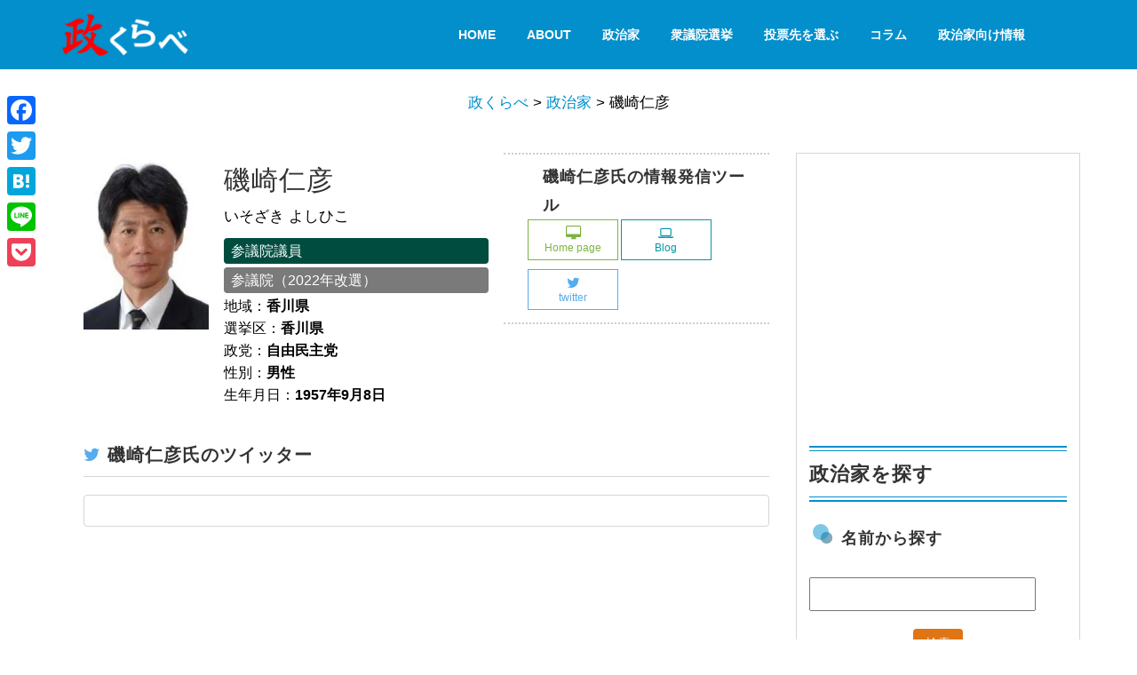

--- FILE ---
content_type: text/html; charset=UTF-8
request_url: https://say-kurabe.jp/politician/isozaki_yoshihiko
body_size: 15398
content:
<!DOCTYPE html>
<html>
<head prefix="og: http://ogp.me/ns# fb: http://ogp.me/ns/fb# article: http://ogp.me/ns/article#">
<meta charset="utf-8">
<meta http-equiv="X-UA-Compatible" content="IE=edge">
<meta name="viewport" content="width=device-width, initial-scale=1">

<link rel="pingback" href="https://say-kurabe.jp/contents/xmlrpc.php" />
<!--[if lt IE 9]>
<script src="https://say-kurabe.jp/contents/wp-content/themes/say-kurabe-pure-160317/js/html5shiv.js"></script>
<script src="https://say-kurabe.jp/contents/wp-content/themes/say-kurabe-pure-160317/js/respond.min.js"></script>
<![endif]-->
<link href="//fonts.googleapis.com/css?family=Open+Sans:400,800italic,800,700italic,700,600italic,400italic,600,300italic,300|Oswald:400,300,700" rel="stylesheet" type="text/css">
<link rel="stylesheet" href="https://say-kurabe.jp/contents/wp-content/themes/say-kurabe-pure-160317/css/pure-min.css">
<!--[if lte IE 8]>
<link rel="stylesheet" href="https://say-kurabe.jp/contents/wp-content/themes/say-kurabe-pure-160317/css/grids-responsive-old-ie-min.css">
<![endif]-->
<!--[if gt IE 8]><!-->
	<link rel="stylesheet" href="https://say-kurabe.jp/contents/wp-content/themes/say-kurabe-pure-160317/css/grids-responsive-min.css">
<!--<![endif]-->
<link href="https://say-kurabe.jp/contents/wp-content/themes/say-kurabe-pure-160317/css/saykurabe.css" rel="stylesheet">
<link media="screen and (max-width: 769px)" href="https://say-kurabe.jp/contents/wp-content/themes/say-kurabe-pure-160317/css/smart.css" rel="stylesheet">
<link rel="shortcut icon" href="/common/img/favicon.ico">
<link rel="apple-touch-icon" href="/common/img/saykurabe152.png">

		<!-- All in One SEO 4.1.10 -->
		<title>磯崎仁彦 | 政くらべ</title>
		<meta name="robots" content="max-image-preview:large" />
		<link rel="canonical" href="https://say-kurabe.jp/politician/isozaki_yoshihiko" />
		<meta property="og:locale" content="ja_JP" />
		<meta property="og:site_name" content="政くらべ" />
		<meta property="og:type" content="politician" />
		<meta property="og:title" content="磯崎仁彦 | 政くらべ" />
		<meta property="og:url" content="https://say-kurabe.jp/politician/isozaki_yoshihiko" />
		<meta property="fb:app_id" content="579529762067636" />
		<meta property="fb:admins" content="100003201503939" />
		<meta property="og:image" content="https://say-kurabe.jp/contents/wp-content/uploads/2015/02/isozaki_yoshihiko.jpg" />
		<meta property="og:image:secure_url" content="https://say-kurabe.jp/contents/wp-content/uploads/2015/02/isozaki_yoshihiko.jpg" />
		<meta property="og:image:width" content="182" />
		<meta property="og:image:height" content="257" />
		<meta name="twitter:card" content="summary" />
		<meta name="twitter:site" content="@say_kurabe" />
		<meta name="twitter:title" content="磯崎仁彦 | 政くらべ" />
		<meta name="twitter:image" content="https://say-kurabe.jp/contents/wp-content/uploads/2015/02/isozaki_yoshihiko.jpg" />
		<meta name="google" content="nositelinkssearchbox" />
		<script type="application/ld+json" class="aioseo-schema">
			{"@context":"https:\/\/schema.org","@graph":[{"@type":"WebSite","@id":"https:\/\/say-kurabe.jp\/#website","url":"https:\/\/say-kurabe.jp\/","name":"\u653f\u304f\u3089\u3079","description":"\u653f\u515a\u30fb\u653f\u6cbb\u5bb6\u30fb\u5019\u88dc\u8005\u306e\u653f\u7b56\u6bd4\u8f03\u30b5\u30a4\u30c8","inLanguage":"ja","publisher":{"@id":"https:\/\/say-kurabe.jp\/#organization"}},{"@type":"Organization","@id":"https:\/\/say-kurabe.jp\/#organization","name":"\u653f\u304f\u3089\u3079","url":"https:\/\/say-kurabe.jp\/","sameAs":["https:\/\/www.facebook.com\/saykurabe\/","https:\/\/twitter.com\/say_kurabe"]},{"@type":"BreadcrumbList","@id":"https:\/\/say-kurabe.jp\/politician\/isozaki_yoshihiko#breadcrumblist","itemListElement":[{"@type":"ListItem","@id":"https:\/\/say-kurabe.jp\/#listItem","position":1,"item":{"@type":"WebPage","@id":"https:\/\/say-kurabe.jp\/","name":"\u30db\u30fc\u30e0","description":"\u653f\u515a\u30fb\u653f\u6cbb\u5bb6\u30fb\u5019\u88dc\u8005\u306e\u653f\u7b56\u6bd4\u8f03\u30b5\u30a4\u30c8","url":"https:\/\/say-kurabe.jp\/"},"nextItem":"https:\/\/say-kurabe.jp\/politician\/isozaki_yoshihiko#listItem"},{"@type":"ListItem","@id":"https:\/\/say-kurabe.jp\/politician\/isozaki_yoshihiko#listItem","position":2,"item":{"@type":"WebPage","@id":"https:\/\/say-kurabe.jp\/politician\/isozaki_yoshihiko","name":"\u78ef\u5d0e\u4ec1\u5f66","url":"https:\/\/say-kurabe.jp\/politician\/isozaki_yoshihiko"},"previousItem":"https:\/\/say-kurabe.jp\/#listItem"}]},{"@type":"Person","@id":"https:\/\/say-kurabe.jp\/author\/say_kurabe#author","url":"https:\/\/say-kurabe.jp\/author\/say_kurabe","name":"say_kurabe","image":{"@type":"ImageObject","@id":"https:\/\/say-kurabe.jp\/politician\/isozaki_yoshihiko#authorImage","url":"https:\/\/secure.gravatar.com\/avatar\/340e128967fa0da5b5e02effcb368c8c?s=96&d=mm&r=g","width":96,"height":96,"caption":"say_kurabe"}},{"@type":"WebPage","@id":"https:\/\/say-kurabe.jp\/politician\/isozaki_yoshihiko#webpage","url":"https:\/\/say-kurabe.jp\/politician\/isozaki_yoshihiko","name":"\u78ef\u5d0e\u4ec1\u5f66 | \u653f\u304f\u3089\u3079","inLanguage":"ja","isPartOf":{"@id":"https:\/\/say-kurabe.jp\/#website"},"breadcrumb":{"@id":"https:\/\/say-kurabe.jp\/politician\/isozaki_yoshihiko#breadcrumblist"},"author":"https:\/\/say-kurabe.jp\/author\/say_kurabe#author","creator":"https:\/\/say-kurabe.jp\/author\/say_kurabe#author","image":{"@type":"ImageObject","@id":"https:\/\/say-kurabe.jp\/#mainImage","url":"https:\/\/i1.wp.com\/say-kurabe.jp\/contents\/wp-content\/uploads\/2015\/02\/isozaki_yoshihiko.jpg?fit=182%2C257&ssl=1","width":182,"height":257,"caption":"\u78ef\u5d0e\u4ec1\u5f66"},"primaryImageOfPage":{"@id":"https:\/\/say-kurabe.jp\/politician\/isozaki_yoshihiko#mainImage"},"datePublished":"2015-02-06T02:34:55+09:00","dateModified":"2018-01-18T07:13:33+09:00"}]}
		</script>
		<!-- All in One SEO -->

<link rel='dns-prefetch' href='//static.addtoany.com' />
<link rel='dns-prefetch' href='//s.w.org' />
<link rel='dns-prefetch' href='//v0.wordpress.com' />
<link rel='dns-prefetch' href='//i0.wp.com' />
<link rel='dns-prefetch' href='//i1.wp.com' />
<link rel='dns-prefetch' href='//i2.wp.com' />
<link rel="alternate" type="application/rss+xml" title="政くらべ &raquo; フィード" href="https://say-kurabe.jp/feed" />
<link rel="alternate" type="application/rss+xml" title="政くらべ &raquo; コメントフィード" href="https://say-kurabe.jp/comments/feed" />
		<script type="text/javascript">
			window._wpemojiSettings = {"baseUrl":"https:\/\/s.w.org\/images\/core\/emoji\/13.0.1\/72x72\/","ext":".png","svgUrl":"https:\/\/s.w.org\/images\/core\/emoji\/13.0.1\/svg\/","svgExt":".svg","source":{"concatemoji":"https:\/\/say-kurabe.jp\/contents\/wp-includes\/js\/wp-emoji-release.min.js?ver=5.7.14"}};
			!function(e,a,t){var n,r,o,i=a.createElement("canvas"),p=i.getContext&&i.getContext("2d");function s(e,t){var a=String.fromCharCode;p.clearRect(0,0,i.width,i.height),p.fillText(a.apply(this,e),0,0);e=i.toDataURL();return p.clearRect(0,0,i.width,i.height),p.fillText(a.apply(this,t),0,0),e===i.toDataURL()}function c(e){var t=a.createElement("script");t.src=e,t.defer=t.type="text/javascript",a.getElementsByTagName("head")[0].appendChild(t)}for(o=Array("flag","emoji"),t.supports={everything:!0,everythingExceptFlag:!0},r=0;r<o.length;r++)t.supports[o[r]]=function(e){if(!p||!p.fillText)return!1;switch(p.textBaseline="top",p.font="600 32px Arial",e){case"flag":return s([127987,65039,8205,9895,65039],[127987,65039,8203,9895,65039])?!1:!s([55356,56826,55356,56819],[55356,56826,8203,55356,56819])&&!s([55356,57332,56128,56423,56128,56418,56128,56421,56128,56430,56128,56423,56128,56447],[55356,57332,8203,56128,56423,8203,56128,56418,8203,56128,56421,8203,56128,56430,8203,56128,56423,8203,56128,56447]);case"emoji":return!s([55357,56424,8205,55356,57212],[55357,56424,8203,55356,57212])}return!1}(o[r]),t.supports.everything=t.supports.everything&&t.supports[o[r]],"flag"!==o[r]&&(t.supports.everythingExceptFlag=t.supports.everythingExceptFlag&&t.supports[o[r]]);t.supports.everythingExceptFlag=t.supports.everythingExceptFlag&&!t.supports.flag,t.DOMReady=!1,t.readyCallback=function(){t.DOMReady=!0},t.supports.everything||(n=function(){t.readyCallback()},a.addEventListener?(a.addEventListener("DOMContentLoaded",n,!1),e.addEventListener("load",n,!1)):(e.attachEvent("onload",n),a.attachEvent("onreadystatechange",function(){"complete"===a.readyState&&t.readyCallback()})),(n=t.source||{}).concatemoji?c(n.concatemoji):n.wpemoji&&n.twemoji&&(c(n.twemoji),c(n.wpemoji)))}(window,document,window._wpemojiSettings);
		</script>
		<style type="text/css">
img.wp-smiley,
img.emoji {
	display: inline !important;
	border: none !important;
	box-shadow: none !important;
	height: 1em !important;
	width: 1em !important;
	margin: 0 .07em !important;
	vertical-align: -0.1em !important;
	background: none !important;
	padding: 0 !important;
}
</style>
	<link rel='stylesheet' id='wp-block-library-css'  href='https://say-kurabe.jp/contents/wp-includes/css/dist/block-library/style.min.css?ver=5.7.14' type='text/css' media='all' />
<style id='wp-block-library-inline-css' type='text/css'>
.has-text-align-justify{text-align:justify;}
</style>
<link rel='stylesheet' id='wp-polls-css'  href='https://say-kurabe.jp/contents/wp-content/plugins/wp-polls/polls-css.css?ver=2.75.6' type='text/css' media='all' />
<style id='wp-polls-inline-css' type='text/css'>
.wp-polls .pollbar {
	margin: 1px;
	font-size: 13px;
	line-height: 15px;
	height: 15px;
	background: #2ecc71;
	border: 1px solid #27ae60;
}

</style>
<link rel='stylesheet' id='wordpress-popular-posts-css-css'  href='https://say-kurabe.jp/contents/wp-content/plugins/wordpress-popular-posts/assets/css/wpp.css?ver=5.5.1' type='text/css' media='all' />
<link rel='stylesheet' id='tablepress-default-css'  href='https://say-kurabe.jp/contents/wp-content/plugins/tablepress/css/default.min.css?ver=1.14' type='text/css' media='all' />
<link rel='stylesheet' id='addtoany-css'  href='https://say-kurabe.jp/contents/wp-content/plugins/add-to-any/addtoany.min.css?ver=1.16' type='text/css' media='all' />
<style id='addtoany-inline-css' type='text/css'>
@media screen and (max-width:815px){
.a2a_floating_style.a2a_vertical_style{display:none;}
}
@media screen and (min-width:814px){
.a2a_floating_style.a2a_default_style{display:none;}
}
</style>
<style id='rocket-lazyload-inline-css' type='text/css'>
.rll-youtube-player{position:relative;padding-bottom:56.23%;height:0;overflow:hidden;max-width:100%;}.rll-youtube-player iframe{position:absolute;top:0;left:0;width:100%;height:100%;z-index:100;background:0 0}.rll-youtube-player img{bottom:0;display:block;left:0;margin:auto;max-width:100%;width:100%;position:absolute;right:0;top:0;border:none;height:auto;cursor:pointer;-webkit-transition:.4s all;-moz-transition:.4s all;transition:.4s all}.rll-youtube-player img:hover{-webkit-filter:brightness(75%)}.rll-youtube-player .play{height:72px;width:72px;left:50%;top:50%;margin-left:-36px;margin-top:-36px;position:absolute;background:url(https://say-kurabe.jp/contents/wp-content/plugins/rocket-lazy-load/assets/img/youtube.png) no-repeat;cursor:pointer}
</style>
<link rel='stylesheet' id='jetpack_css-css'  href='https://say-kurabe.jp/contents/wp-content/plugins/jetpack/css/jetpack.css?ver=9.8.3' type='text/css' media='all' />
<script type='text/javascript' id='addtoany-core-js-before'>
window.a2a_config=window.a2a_config||{};a2a_config.callbacks=[];a2a_config.overlays=[];a2a_config.templates={};a2a_localize = {
	Share: "共有",
	Save: "ブックマーク",
	Subscribe: "購読",
	Email: "メール",
	Bookmark: "ブックマーク",
	ShowAll: "すべて表示する",
	ShowLess: "小さく表示する",
	FindServices: "サービスを探す",
	FindAnyServiceToAddTo: "追加するサービスを今すぐ探す",
	PoweredBy: "Powered by",
	ShareViaEmail: "メールでシェアする",
	SubscribeViaEmail: "メールで購読する",
	BookmarkInYourBrowser: "ブラウザにブックマーク",
	BookmarkInstructions: "このページをブックマークするには、 Ctrl+D または \u2318+D を押下。",
	AddToYourFavorites: "お気に入りに追加",
	SendFromWebOrProgram: "任意のメールアドレスまたはメールプログラムから送信",
	EmailProgram: "メールプログラム",
	More: "詳細&#8230;",
	ThanksForSharing: "共有ありがとうございます !",
	ThanksForFollowing: "フォローありがとうございます !"
};
</script>
<script type='text/javascript' async src='https://static.addtoany.com/menu/page.js' async charset='UTF-8' id='addtoany-core-js'></script>
<script type='text/javascript' src='https://say-kurabe.jp/contents/wp-includes/js/jquery/jquery.min.js?ver=3.5.1' id='jquery-core-js'></script>
<script type='text/javascript' src='https://say-kurabe.jp/contents/wp-includes/js/jquery/jquery-migrate.min.js?ver=3.3.2' async charset='UTF-8' id='jquery-migrate-js'></script>
<script type='text/javascript' async src='https://say-kurabe.jp/contents/wp-content/plugins/add-to-any/addtoany.min.js?ver=1.1' async charset='UTF-8' id='addtoany-jquery-js'></script>
<script type='application/json' id='wpp-json'>
{"sampling_active":1,"sampling_rate":50,"ajax_url":"https:\/\/say-kurabe.jp\/wp-json\/wordpress-popular-posts\/v1\/popular-posts","api_url":"https:\/\/say-kurabe.jp\/wp-json\/wordpress-popular-posts","ID":1153,"token":"9f9f6c945a","lang":0,"debug":0}
</script>
<script type='text/javascript' src='https://say-kurabe.jp/contents/wp-content/plugins/wordpress-popular-posts/assets/js/wpp.min.js?ver=5.5.1' async charset='UTF-8' id='wpp-js-js'></script>
<link rel="https://api.w.org/" href="https://say-kurabe.jp/wp-json/" /><link rel="EditURI" type="application/rsd+xml" title="RSD" href="https://say-kurabe.jp/contents/xmlrpc.php?rsd" />
<link rel="wlwmanifest" type="application/wlwmanifest+xml" href="https://say-kurabe.jp/contents/wp-includes/wlwmanifest.xml" /> 
<meta name="generator" content="WordPress 5.7.14" />
<link rel="alternate" type="application/json+oembed" href="https://say-kurabe.jp/wp-json/oembed/1.0/embed?url=https%3A%2F%2Fsay-kurabe.jp%2Fpolitician%2Fisozaki_yoshihiko" />
<link rel="alternate" type="text/xml+oembed" href="https://say-kurabe.jp/wp-json/oembed/1.0/embed?url=https%3A%2F%2Fsay-kurabe.jp%2Fpolitician%2Fisozaki_yoshihiko&#038;format=xml" />
<!-- Markup (JSON-LD) structured in schema.org ver.4.8.1 START -->
<script type="application/ld+json">
{
    "@context": "https://schema.org",
    "@type": "BreadcrumbList",
    "itemListElement": [
        {
            "@type": "ListItem",
            "position": 1,
            "item": {
                "@id": "https://say-kurabe.jp",
                "name": "TOPページ"
            }
        },
        {
            "@type": "ListItem",
            "position": 2,
            "item": {
                "@id": "https://say-kurabe.jp/politician",
                "name": "政治家"
            }
        },
        {
            "@type": "ListItem",
            "position": 3,
            "item": {
                "@id": "https://say-kurabe.jp/politician/isozaki_yoshihiko",
                "name": "磯崎仁彦"
            }
        }
    ]
}
</script>
<script type="application/ld+json">
{
    "@context": "https://schema.org",
    "@type": "SiteNavigationElement",
    "name": [
        "HOME",
        "About",
        "政治家",
        "衆議院選挙",
        "投票先を選ぶ",
        "コラム",
        "政治家向け情報"
    ],
    "url": [
        "https://say-kurabe.jp/",
        "/what",
        "/politician",
        "/vote201",
        "https://say-kurabe.jp/votematch2021",
        "https://say-kurabe.jp/all-archive",
        "https://say-kurabe.jp/knowledge"
    ]
}
</script>
<script type="application/ld+json">
{
    "@context": "https://schema.org",
    "@type": "Organization",
    "name": "iWac.jp.inc",
    "url": "https://iwac.jp/",
    "logo": "http://say-kurabe.jp/contents/wp-content/uploads/2018/03/logo-s-min.png",
    "sameAs": [
        "https://www.facebook.com/iwac.jp",
        "https://twitter.com/iwac_dot_jp",
        "https://plus.google.com/+IwacJp",
        "https://www.youtube.com/channel/UCm9BADINl83CRxvgaPsVbRQ"
    ]
}
</script>
<!-- Markup (JSON-LD) structured in schema.org END -->
            <style id="wpp-loading-animation-styles">@-webkit-keyframes bgslide{from{background-position-x:0}to{background-position-x:-200%}}@keyframes bgslide{from{background-position-x:0}to{background-position-x:-200%}}.wpp-widget-placeholder,.wpp-widget-block-placeholder{margin:0 auto;width:60px;height:3px;background:#dd3737;background:linear-gradient(90deg,#dd3737 0%,#571313 10%,#dd3737 100%);background-size:200% auto;border-radius:3px;-webkit-animation:bgslide 1s infinite linear;animation:bgslide 1s infinite linear}</style>
            <style type='text/css'>img#wpstats{display:none}</style>
		<style type="text/css"></style>			<style type="text/css">
				/* If html does not have either class, do not show lazy loaded images. */
				html:not( .jetpack-lazy-images-js-enabled ):not( .js ) .jetpack-lazy-image {
					display: none;
				}
			</style>
			<script>
				document.documentElement.classList.add(
					'jetpack-lazy-images-js-enabled'
				);
			</script>
		<noscript><style id="rocket-lazyload-nojs-css">.rll-youtube-player, [data-lazy-src]{display:none !important;}</style></noscript><!-- Global site tag (gtag.js) - Google Analytics -->
<script async src="https://www.googletagmanager.com/gtag/js?id=G-FQ4P6GQZ0Y"></script>
<script>
  window.dataLayer = window.dataLayer || [];
  function gtag(){dataLayer.push(arguments);}
  gtag('js', new Date());

  gtag('config', 'G-FQ4P6GQZ0Y');
</script>
<script async src="//pagead2.googlesyndication.com/pagead/js/adsbygoogle.js"></script>
<script>
  (adsbygoogle = window.adsbygoogle || []).push({
    google_ad_client: "ca-pub-4953345236572155",
    enable_page_level_ads: true
  });
</script>
</head>

<body class="politician-template-default single single-politician postid-1153 single-format-standard"><div id="fb-root"></div>
<script>(function(d, s, id) {
  var js, fjs = d.getElementsByTagName(s)[0];
  if (d.getElementById(id)) return;
  js = d.createElement(s); js.id = id;
  js.src = "//connect.facebook.net/ja_JP/sdk.js#xfbml=1&version=v2.5&appId=579529762067636";
  fjs.parentNode.insertBefore(js, fjs);
}(document, 'script', 'facebook-jssdk'));</script>

<!--div class="preloader"> <i class="fa fa-spinner fa-pulse"></i></div-->
<header id="home">
	<nav class="main-nav navbar-fixed-top" id="header-menu">
	<div class="container">
		<div class="pure-g">
			<div class="pure-u-1 pure-u-md-1-6 pure-u-lg-1-3">
				<div class="pure-menu">
					<a href="https://say-kurabe.jp" class="pure-menu-heading custom-brand"><img src="https://say-kurabe.jp/contents/wp-content/themes/say-kurabe-pure-160317/img/logo.png" alt="政くらべロゴ" class="pure-img"></a>
					<a href="#" class="custom-toggle" id="toggle"><s class="bar"></s><s class="bar"></s><s class="bar"></s></a>
				</div>
			</div>
			<div class="pure-u-1 pure-u-md-5-6 pure-u-lg-2-3">
				<div class="pure-menu pure-menu-horizontal custom-can-transform"><ul id="menu-topmenu" class="pure-menu-list"><li id="menu-item-2894" class="menu-item menu-item-type-post_type menu-item-object-page menu-item-home menu-item-2894 pure-menu-item"><a class="pure-menu-link" href="https://say-kurabe.jp/">HOME</a></li>
<li id="menu-item-2893" class="menu-item menu-item-type-custom menu-item-object-custom menu-item-2893 pure-menu-item"><a class="pure-menu-link" href="/what">About</a></li>
<li id="menu-item-6384" class="menu-item menu-item-type-custom menu-item-object-custom menu-item-6384 pure-menu-item"><a class="pure-menu-link" href="/politician">政治家</a></li>
<li id="menu-item-2895" class="menu-item menu-item-type-custom menu-item-object-custom menu-item-2895 pure-menu-item"><a class="pure-menu-link" href="/vote201">衆議院選挙</a></li>
<li id="menu-item-35605" class="menu-item menu-item-type-post_type menu-item-object-page menu-item-35605 pure-menu-item"><a class="pure-menu-link" href="https://say-kurabe.jp/votematch2021">投票先を選ぶ</a></li>
<li id="menu-item-33876" class="menu-item menu-item-type-custom menu-item-object-custom menu-item-33876 pure-menu-item"><a class="pure-menu-link" href="https://say-kurabe.jp/all-archive">コラム</a></li>
<li id="menu-item-34749" class="menu-item menu-item-type-custom menu-item-object-custom menu-item-34749 pure-menu-item"><a class="pure-menu-link" href="https://say-kurabe.jp/knowledge">政治家向け情報</a></li>
</ul></div>			</div>
		</div>
	</div>
	</nav>
</header>
<section id="bread_area">
	<div class="container">
		<div class="pure-g">
			<div class="pure-u-1-1 breadcrumbs mt20">
					<!-- Breadcrumb NavXT 7.0.2 -->
<span property="itemListElement" typeof="ListItem"><a property="item" typeof="WebPage" title="Go to 政くらべ." href="https://say-kurabe.jp" class="home"><span property="name">政くらべ</span></a><meta property="position" content="1"></span> &gt; <span property="itemListElement" typeof="ListItem"><a property="item" typeof="WebPage" title="Go to 政治家." href="https://say-kurabe.jp/politician" class="archive post-politician-archive"><span property="name">政治家</span></a><meta property="position" content="2"></span> &gt; <span class="post post-politician current-item">磯崎仁彦</span>			</div>
		</div>
	</div>
</section>
<div id="container" class="clearfix">
	<div id="mainContents" class="clearfix">
		<div id="contents" >
			<section class="call-2-acction" data-stellar-background-ratio="0.4">
				<div class="pure-g">
					<div class="pure-u-1-1">
											                        						<div class="pure-g gutters">
							<div class="pure-u-5-12 pure-u-md-1-3 pure-u-lg-1-4 pure-u-xl-1-5 thumbarea">
							<img width="182" height="257" src="https://i1.wp.com/say-kurabe.jp/contents/wp-content/uploads/2015/02/isozaki_yoshihiko.jpg?fit=182%2C257&amp;ssl=1" class="attachment-full size-full wp-post-image jetpack-lazy-image" alt="磯崎仁彦" loading="lazy" data-lazy-src="https://i1.wp.com/say-kurabe.jp/contents/wp-content/uploads/2015/02/isozaki_yoshihiko.jpg?fit=182%2C257&amp;ssl=1&amp;is-pending-load=1" srcset="[data-uri]" />							</div>
							<div class="pure-u-7-12 pure-u-md-2-3 pure-u-lg-3-4 pure-u-xl-2-5 profile">
								<h1 class="title">磯崎仁彦</h1>
								<p>いそざき よしひこ</p>
								<ul>
								<!--a href=""--><li class="status hoc">参議院議員<!--/a--></li><!--a href=""--><li class="status election_even">参議院（2022年改選）<!--/a--></li>								<li class="area"><!--a href=""-->地域：<span>香川県<!--/a--></span></li>
								<li class="local">選挙区：<span>香川県</span></li>
								<li class="party"><!--a href=""-->政党：<span>自由民主党<!--/a--></span></li>
								<li>性別：<span>男性</span></li>
								<li>生年月日：<span>1957年9月8日</span></li>
								</ul>
								
							</div>
                            <div class="pure-u-1-1 pure-u-xl-2-5">
                            <div class="selfmedia">
									<h3>磯崎仁彦氏の情報発信ツール</h3>
							<ul>
															<li><a href="http://www.isozaki-yoshihiko.com/" target="_blank" class="hp"><i class="fa fa-desktop" aria-hidden="true"></i><br>Home page

</a></li>
																						<li><a href="http://isozaki-yoshihiko.seesaa.net/" target="_blank" class="bl"><i class="fa fa-laptop" aria-hidden="true"></i><br>Blog</a>
							</li>
															<li><a href="https://twitter.com/isozakiyoshi" target="_blank" class="tw"><i class="fa fa-twitter" aria-hidden="true"></i><br>twitter</a></li>
																					</li>
																																																	</ul>
							</div>
                            </div>
						</div>
						<div class="pure-g mt20">
							<div class="pure-u-1-1">
								

							</div>
						</div>
                        <div></div>
																				<h2 class="twitter"><i class="fa fa-twitter"></i>&nbsp;磯崎仁彦氏のツイッター</h2>
							<div class="tweetarea mb30">
														</div>
																																									
						<div class="meta clearfix">
							<div class="category"></div>
							<div class="tags"></div>
						</div>
            <script type="application/ld+json">{
    "@context": "http://schema.org",
    "@type": "Person",
    "name": "磯崎仁彦",
    "url": "http://www.isozaki-yoshihiko.com/",
    "homeLocation": {
        "@type": "Place",
        "address": {
            "@type": "PostalAddress",
            "addressCountry": "Japan"
        }
    },
    "sameAs": [
        "",
        "https://twitter.com/isozakiyoshi",
        "",
        "",
        ""
    ]
}</script>
																						</div>
				</div><!-- /row -->
			</section>
		</div>
	</div>
	<div id="sidebar" class="mt20 mb30">
		<div class="inner">
		 <div class="pt20 pb20">
<script async src="//pagead2.googlesyndication.com/pagead/js/adsbygoogle.js"></script>
<!-- 政くらべレクタングル -->
<ins class="adsbygoogle"
     style="display:inline-block;width:300px;height:250px"
     data-ad-client="ca-pub-4953345236572155"
     data-ad-slot="9148342121"></ins>
<script>
(adsbygoogle = window.adsbygoogle || []).push({});
</script>
			</div>
	<div class="panel-group" id="accordion">
		<form id="searchform-politician" class="searchform" action="https://say-kurabe.jp" method="get" role="search">
			<input type="hidden" name="post_type" value="politician">
				<h2>政治家を探す</h2>
				
				<div class="search-area panel">
					<div class="panel-heading">
						<h3>名前から探す</h3>
					</div>
					<div class="panel-body">
						<label class="screen-reader-text" for="s"></label>
						<input id="s" type="text" name="s">
						<p class="text-center mt20"><input id="searchsubmit" type="submit" value="検索" class="pure-button button-warning button-small"></p>
					</div>
				</div>
				<div class="search-area panel">
					<div class="panel-heading">
						<h3><a data-toggle="collapse" data-parent="#accordion" href="#collapseOne">政党で絞り込む&nbsp;<i class="fa fa-plus-circle"></i></a></h3>
					</div>
					<div id="collapseOne" class="panel-collapse collapse">
						<div class="panel-body">
										<label>
					<input type="checkbox" name="party[]" value="shinsen">れいわ新選組					</label> 
										<label>
					<input type="checkbox" name="party[]" value="newparty">あたらしい党					</label> 
										<label>
					<input type="checkbox" name="party[]" value="freedom">自由を守る会					</label> 
										<label>
					<input type="checkbox" name="party[]" value="nkoku">NHKと裁判してる党弁護士法７２条違反で					</label> 
										<label>
					<input type="checkbox" name="party[]" value="noparties">無所属					</label> 
										<label>
					<input type="checkbox" name="party[]" value="ldp">自由民主党					</label> 
										<label>
					<input type="checkbox" name="party[]" value="cdp">立憲民主党					</label> 
										<label>
					<input type="checkbox" name="party[]" value="hope">希望の党					</label> 
										<label>
					<input type="checkbox" name="party[]" value="dpj">国民民主党					</label> 
										<label>
					<input type="checkbox" name="party[]" value="komei">公明党					</label> 
										<label>
					<input type="checkbox" name="party[]" value="oosakaishin">日本維新の会					</label> 
										<label>
					<input type="checkbox" name="party[]" value="jcp">日本共産党					</label> 
										<label>
					<input type="checkbox" name="party[]" value="sdp">社会民主党					</label> 
										<label>
					<input type="checkbox" name="party[]" value="kokoro">日本のこころ					</label> 
										<label>
					<input type="checkbox" name="party[]" value="seikatsu">自由党					</label> 
										<label>
					<input type="checkbox" name="party[]" value="genki">日本を元気にする会					</label> 
										<label>
					<input type="checkbox" name="party[]" value="tomin">都民ファーストの会					</label> 
										<label>
					<input type="checkbox" name="party[]" value="seikatsunet">東京・生活者ネットワーク					</label> 
										<label>
					<input type="checkbox" name="party[]" value="kaikaku">新党改革					</label> 
										<label>
					<input type="checkbox" name="party[]" value="neoosaka">大阪維新の会					</label> 
										<label>
					<input type="checkbox" name="party[]" value="daichi">新党大地					</label> 
										<label>
					<input type="checkbox" name="party[]" value="okinawa">沖縄社会大衆党					</label> 
										<label>
					<input type="checkbox" name="party[]" value="hrp">幸福実現党					</label> 
											</div>
					</div>
				</div>
				<div class="search-area panel">
					<div class="panel-heading">
						<h3><a data-toggle="collapse" data-parent="#accordion" href="#collapseTwo">職位で絞り込む&nbsp;<i class="fa fa-plus-circle"></i></a></h3>
					</div>
					<div id="collapseTwo" class="panel-collapse collapse">
						<div class="panel-body">
												<label>
						<input type="checkbox" name="status[]" value="hor" />衆議院議員						</label> 
												<label>
						<input type="checkbox" name="status[]" value="election_odd" />参議院（2025年改選）						</label> 
												<label>
						<input type="checkbox" name="status[]" value="hoc" />参議院議員						</label> 
												<label>
						<input type="checkbox" name="status[]" value="election_even" />参議院（2022年改選）						</label> 
												<label>
						<input type="checkbox" name="status[]" value="pg" />都道府県知事						</label> 
												<label>
						<input type="checkbox" name="status[]" value="pc" />地方議員（都道府県）						</label> 
												<label>
						<input type="checkbox" name="status[]" value="mayor" />首長（市区町村）						</label> 
												<label>
						<input type="checkbox" name="status[]" value="lc" />地方議員（市区町村）						</label> 
												<label>
						<input type="checkbox" name="status[]" value="candidate" />元職・立候補予定者・公認候補など（議員・首長ではない）						</label> 
												<label>
						<input type="checkbox" name="status[]" value="retired" />引退した政治家						</label> 
												</div>
					</div>
				</div>
				<div class="search-area  panel">
					<div class="panel-heading">
						<h3><a data-toggle="collapse" data-parent="#accordion" href="#collapseThree">地域で絞り込む&nbsp;<i class="fa fa-plus-circle"></i></a></h3>
					</div>
					<div id="collapseThree" class="panel-collapse collapse">
						<div class="panel-body">
												<label>
						<input type="checkbox" name="area[]" value="hokkaidou" />北海道						</label> 
												<label>
						<input type="checkbox" name="area[]" value="aomori" />青森県						</label> 
												<label>
						<input type="checkbox" name="area[]" value="iwate" />岩手県						</label> 
												<label>
						<input type="checkbox" name="area[]" value="akita" />秋田県						</label> 
												<label>
						<input type="checkbox" name="area[]" value="miyagi" />宮城県						</label> 
												<label>
						<input type="checkbox" name="area[]" value="yamagata" />山形県						</label> 
												<label>
						<input type="checkbox" name="area[]" value="fukushima" />福島県						</label> 
												<label>
						<input type="checkbox" name="area[]" value="ibaraki" />茨城県						</label> 
												<label>
						<input type="checkbox" name="area[]" value="tochigi" />栃木県						</label> 
												<label>
						<input type="checkbox" name="area[]" value="gunma" />群馬県						</label> 
												<label>
						<input type="checkbox" name="area[]" value="chiba" />千葉県						</label> 
												<label>
						<input type="checkbox" name="area[]" value="saitama" />埼玉県						</label> 
												<label>
						<input type="checkbox" name="area[]" value="tokyo" />東京都						</label> 
												<label>
						<input type="checkbox" name="area[]" value="kanagawa" />神奈川県						</label> 
												<label>
						<input type="checkbox" name="area[]" value="yamanashi" />山梨県						</label> 
												<label>
						<input type="checkbox" name="area[]" value="shizuoka" />静岡県						</label> 
												<label>
						<input type="checkbox" name="area[]" value="aichi" />愛知県						</label> 
												<label>
						<input type="checkbox" name="area[]" value="gifu" />岐阜県						</label> 
												<label>
						<input type="checkbox" name="area[]" value="nagano" />長野県						</label> 
												<label>
						<input type="checkbox" name="area[]" value="niigata" />新潟県						</label> 
												<label>
						<input type="checkbox" name="area[]" value="toyama" />富山県						</label> 
												<label>
						<input type="checkbox" name="area[]" value="ishikawa" />石川県						</label> 
												<label>
						<input type="checkbox" name="area[]" value="fukui" />福井県						</label> 
												<label>
						<input type="checkbox" name="area[]" value="mie" />三重県						</label> 
												<label>
						<input type="checkbox" name="area[]" value="shiga" />滋賀県						</label> 
												<label>
						<input type="checkbox" name="area[]" value="kyoto" />京都府						</label> 
												<label>
						<input type="checkbox" name="area[]" value="nara" />奈良県						</label> 
												<label>
						<input type="checkbox" name="area[]" value="wakayama" />和歌山県						</label> 
												<label>
						<input type="checkbox" name="area[]" value="oosaka" />大阪府						</label> 
												<label>
						<input type="checkbox" name="area[]" value="hyougo" />兵庫県						</label> 
												<label>
						<input type="checkbox" name="area[]" value="okayama" />岡山県						</label> 
												<label>
						<input type="checkbox" name="area[]" value="hiroshima" />広島県						</label> 
												<label>
						<input type="checkbox" name="area[]" value="yamaguchi" />山口県						</label> 
												<label>
						<input type="checkbox" name="area[]" value="shimane" />島根県						</label> 
												<label>
						<input type="checkbox" name="area[]" value="tottori" />鳥取県						</label> 
												<label>
						<input type="checkbox" name="area[]" value="kagawa" />香川県						</label> 
												<label>
						<input type="checkbox" name="area[]" value="tokushima" />徳島県						</label> 
												<label>
						<input type="checkbox" name="area[]" value="kouchi" />高知県						</label> 
												<label>
						<input type="checkbox" name="area[]" value="ehime" />愛媛県						</label> 
												<label>
						<input type="checkbox" name="area[]" value="fukuoka" />福岡県						</label> 
												<label>
						<input type="checkbox" name="area[]" value="saga" />佐賀県						</label> 
												<label>
						<input type="checkbox" name="area[]" value="ooita" />大分県						</label> 
												<label>
						<input type="checkbox" name="area[]" value="nagasaki" />長崎県						</label> 
												<label>
						<input type="checkbox" name="area[]" value="kumamoto" />熊本県						</label> 
												<label>
						<input type="checkbox" name="area[]" value="miyazaki" />宮崎県						</label> 
												<label>
						<input type="checkbox" name="area[]" value="kagoshima" />鹿児島県						</label> 
												<label>
						<input type="checkbox" name="area[]" value="okinawa" />沖縄県						</label> 
												</div>
					</div>
				</div>
			<p class="text-center mt20"><input id="searchsubmit" type="submit" value="検索" class="pure-button button-warning button-small"></p>
		</form>
	</div>
			
	<div class=" widget-box">
		<div><div class="textwidget custom-html-widget"><div class="mt20 mb20">
	<a href="https://with-hana.jp/lp/tousen-iwai/?utm_source=say-kurabe&utm_medium=alliance&utm_campaign=article_button&argument=un6LhE9C&dmai=a5be8e6333c0bb"><img src="/contents/wp-content/uploads/2019/04/withhana_190416.png" alt="当選祝いに送られる人気の胡蝶蘭ベスト５" style="sisplay:block; margin:0 auto; border:1px #d6d6d6 solid;" class="pure-img jetpack-lazy-image" data-lazy-src="/contents/wp-content/uploads/2019/04/withhana_190416.png?is-pending-load=1" srcset="[data-uri]"><noscript><img src="/contents/wp-content/uploads/2019/04/withhana_190416.png" alt="当選祝いに送られる人気の胡蝶蘭ベスト５" style="sisplay:block; margin:0 auto; border:1px #d6d6d6 solid;" class="pure-img"></noscript></a></div>
<div><a href="/info-service"><img src="/contents/wp-content/uploads/2019/01/banner201901.jpg" alt="政くらべ議員・候補者サポートサービス" class="alignnone pure-img   jetpack-lazy-image" data-lazy-src="/contents/wp-content/uploads/2019/01/banner201901.jpg?is-pending-load=1" srcset="[data-uri]"><noscript><img src="/contents/wp-content/uploads/2019/01/banner201901.jpg" alt="政くらべ議員・候補者サポートサービス" class="alignnone pure-img  "></noscript></a></div>
</div></div><div><h3 class="side-title">記事を検索</h3><form role="search" method="get" id="searchform" class="searchform" action="https://say-kurabe.jp/">
				<div>
					<label class="screen-reader-text" for="s">検索:</label>
					<input type="text" value="" name="s" id="s" />
					<input type="submit" id="searchsubmit" value="検索" />
				</div>
			</form></div>
<div>
<h3 class="side-title">よく読まれている記事</h3>


<ul class="wpp-list">
<li><span class="num"></span><a href="https://say-kurabe.jp/34446" target="_self"><img src="https://say-kurabe.jp/contents/wp-content/uploads/wordpress-popular-posts/34446-featured-100x60.jpg" width="100" height="60" alt="" class="wpp-thumbnail wpp_featured wpp_cached_thumb" loading="lazy" /></a> <a href="https://say-kurabe.jp/34446" class="wpp-post-title" target="_self">自衛隊の階級の種類を知ろう！階級ごとの給料も紹介</a> </li>
<li><span class="num"></span><a href="https://say-kurabe.jp/32692" target="_self"><img src="https://say-kurabe.jp/contents/wp-content/uploads/wordpress-popular-posts/32692-featured-100x60.jpg" width="100" height="60" alt="ワシにとっては右も左も翼は大事" class="wpp-thumbnail wpp_featured wpp_cached_thumb" loading="lazy" /></a> <a href="https://say-kurabe.jp/32692" class="wpp-post-title" target="_self">知ってる？「保守」「リベラル」「右翼」「左翼」の違い</a> </li>
<li><span class="num"></span><a href="https://say-kurabe.jp/5164" target="_self"><img src="https://say-kurabe.jp/contents/wp-content/uploads/wordpress-popular-posts/5164-featured-100x60.jpg" width="100" height="60" alt="" class="wpp-thumbnail wpp_featured wpp_cached_thumb" loading="lazy" /></a> <a href="https://say-kurabe.jp/5164" class="wpp-post-title" target="_self">子供を特認校に入学させた経験から、少人数学級について考える</a> </li>
<li><span class="num"></span><a href="https://say-kurabe.jp/31981" target="_self"><img src="https://say-kurabe.jp/contents/wp-content/uploads/wordpress-popular-posts/31981-featured-100x60.jpg" width="100" height="60" alt="トランプ大統領とTPP" class="wpp-thumbnail wpp_featured wpp_cached_thumb" loading="lazy" /></a> <a href="https://say-kurabe.jp/31981" class="wpp-post-title" target="_self">アメリカ不在のTPP、日本にとってメリットは？デメリットとは</a> </li>
<li><span class="num"></span><a href="https://say-kurabe.jp/32809" target="_self"><img src="https://say-kurabe.jp/contents/wp-content/uploads/wordpress-popular-posts/32809-featured-100x60.jpg" width="100" height="60" alt="" class="wpp-thumbnail wpp_featured wpp_cached_thumb" loading="lazy" /></a> <a href="https://say-kurabe.jp/32809" class="wpp-post-title" target="_self">「ネトウヨ」「パヨク」とは？　彼らに役割はあるのか？</a> </li>
<li><span class="num"></span><a href="https://say-kurabe.jp/33600" target="_self"><img src="https://say-kurabe.jp/contents/wp-content/uploads/wordpress-popular-posts/33600-featured-100x60.jpg" width="100" height="60" alt="" class="wpp-thumbnail wpp_featured wpp_cached_thumb" loading="lazy" /></a> <a href="https://say-kurabe.jp/33600" class="wpp-post-title" target="_self">育児休業はいつまで取れるの？ 育児休業給付金の申請方法について</a> </li>

</ul>

</div>
<div><h3 class="side-title">注目のジャンル</h3>			<div class="textwidget"><div class="pure-g">
<div class="pure-u-1-1 pure-u-md-1-2">
<a href="/tag/憲法"><img src="/contents/wp-content/themes/say-kurabe-pure-160317/img/pickup-column04-min.jpg" alt="注目のコラムテーマ「憲法」" class="pure-img jetpack-lazy-image" style="margin: 0 auto;" data-lazy-src="/contents/wp-content/themes/say-kurabe-pure-160317/img/pickup-column04-min.jpg?is-pending-load=1" srcset="[data-uri]"><noscript><img src="/contents/wp-content/themes/say-kurabe-pure-160317/img/pickup-column04-min.jpg" alt="注目のコラムテーマ「憲法」" class="pure-img" style="margin: 0 auto;" ></noscript></a>
</div>
<div class="pure-u-1-1 pure-u-md-1-2">
<a href="/tag/皇室" ><img src="/contents/wp-content/themes/say-kurabe-pure-160317/img/pickup-column02-min.jpg" alt="注目のコラムテーマ「皇室」" class="pure-img jetpack-lazy-image" style="margin: 0 auto;" data-lazy-src="/contents/wp-content/themes/say-kurabe-pure-160317/img/pickup-column02-min.jpg?is-pending-load=1" srcset="[data-uri]"><noscript><img src="/contents/wp-content/themes/say-kurabe-pure-160317/img/pickup-column02-min.jpg" alt="注目のコラムテーマ「皇室」" class="pure-img" style="margin: 0 auto;" ></noscript></a>
</div>
<div class="pure-u-1-1 pure-u-md-1-2">
<a href="/tag/選挙制度" ><img src="/contents/wp-content/themes/say-kurabe-pure-160317/img/pickup-column03-min.jpg" alt="注目のコラムテーマ「選挙制度」" class="pure-img jetpack-lazy-image" style="margin: 0 auto;" data-lazy-src="/contents/wp-content/themes/say-kurabe-pure-160317/img/pickup-column03-min.jpg?is-pending-load=1" srcset="[data-uri]"><noscript><img src="/contents/wp-content/themes/say-kurabe-pure-160317/img/pickup-column03-min.jpg" alt="注目のコラムテーマ「選挙制度」" class="pure-img" style="margin: 0 auto;" ></noscript></a>
</div>
<div class="pure-u-1-1 pure-u-md-1-2">
<a href="/tag/原発"><img src="/contents/wp-content/themes/say-kurabe-pure-160317/img/pickup-column01-min.jpg" alt="注目のコラムテーマ「原発」" class="pure-img jetpack-lazy-image" style="margin: 0 auto;" data-lazy-src="/contents/wp-content/themes/say-kurabe-pure-160317/img/pickup-column01-min.jpg?is-pending-load=1" srcset="[data-uri]"><noscript><img src="/contents/wp-content/themes/say-kurabe-pure-160317/img/pickup-column01-min.jpg" alt="注目のコラムテーマ「原発」" class="pure-img" style="margin: 0 auto;" ></noscript></a>
</div></div></div>
		</div><div>			<div class="textwidget"><div class="mt20"><a href="https://www.say-kurabe.jp/contact/say-kurabe_comic01/"><img src="/contents/wp-content/uploads/2018/03/c01.jpg" alt="マンガでわかる政くらべとは？" class="alignnone pure-img   jetpack-lazy-image" data-lazy-src="/contents/wp-content/uploads/2018/03/c01.jpg?is-pending-load=1" srcset="[data-uri]"><noscript><img src="/contents/wp-content/uploads/2018/03/c01.jpg" alt="マンガでわかる政くらべとは？" class="alignnone pure-img  "></noscript></a></div>
</div>
		</div>
<div>
<h3 class="side-title">よく観られている政治家</h3>


<ul class="wpp-list">
<li class="pl20"> <a href="https://say-kurabe.jp/politician/yoshiba_mika" class="wpp-post-title" target="_self">吉羽美華</a> </li>
<li class="pl20"> <a href="https://say-kurabe.jp/politician/onoda_kimi" class="wpp-post-title" target="_self">小野田きみ</a> </li>
<li class="pl20"> <a href="https://say-kurabe.jp/politician/kuroiwa_takahiro" class="wpp-post-title" target="_self">黒岩宇洋</a> </li>
<li class="pl20"> <a href="https://say-kurabe.jp/politician/moriya_takashi" class="wpp-post-title" target="_self">もりや たかし</a> </li>
<li class="pl20"> <a href="https://say-kurabe.jp/politician/sugawara_naoshi" class="wpp-post-title" target="_self">菅原直志</a> </li>
<li class="pl20"> <a href="https://say-kurabe.jp/politician/arai_tomoharu" class="wpp-post-title" target="_self">新井ともはる</a> </li>
<li class="pl20"> <a href="https://say-kurabe.jp/politician/ohashi_masanobu" class="wpp-post-title" target="_self">大橋昌信</a> </li>
<li class="pl20"> <a href="https://say-kurabe.jp/politician/kobayashi_hiroaki" class="wpp-post-title" target="_self">小林 弘明</a> </li>
<li class="pl20"> <a href="https://say-kurabe.jp/politician/hujita_daisuke" class="wpp-post-title" target="_self">藤田大助</a> </li>

</ul>

</div>
<div>			<div class="textwidget"><p class="text-center mt20"><a href="/survey" class="btn btn-warning">簡易アンケート「世論調査」</a></p></div>
		</div>	</div>
<div class="side-box sns-box">
	<div class="fbBox">
		<p class="fleft fblink"><a href="https://www.facebook.com/saykurabe/" target="_blank"><i class="fa fa-facebook"></i>&nbsp;&nbsp;facebook </a></p>
		<div id="fbbtn" class="fb-like fright" data-href="https://www.facebook.com/saykurabe/" data-layout="button_count" data-action="like" data-show-faces="false" data-share="false"></div>
	</div>
</div>
<h2>政くらべのツイート</h2>
<p class="txtc"><a class="twitter-timeline"  href="https://twitter.com/say_kurabe"  data-widget-id="351670123347705859">@say_kurabe からのツイート</a></script></p>
		</div>
	</div>
</div>
<footer>
			<div class="container pt20 pb10">
				<div class="pure-g">
					<div class="pure-u-lg-1-4 pure-u-1-1">
						
					</div>
					<div class="pure-u-lg-3-4 pure-u-1-1">
						<div class="clearfix"><div class="pure-menu pure-menu-horizontal custom-can-transform"><ul id="menu-footer-menu" class="pure-menu-list"><li id="menu-item-8877" class="menu-item menu-item-type-post_type menu-item-object-page menu-item-privacy-policy menu-item-8877 pure-menu-item"><a class="pure-menu-link" href="https://say-kurabe.jp/privacy">個人情報保護方針</a></li>
<li id="menu-item-8878" class="menu-item menu-item-type-post_type menu-item-object-page menu-item-8878 pure-menu-item"><a class="pure-menu-link" href="https://say-kurabe.jp/terms">ご利用規約</a></li>
<li id="menu-item-8879" class="menu-item menu-item-type-custom menu-item-object-custom menu-item-8879 pure-menu-item"><a class="pure-menu-link" href="/contact/inquire">お問い合わせ</a></li>
<li id="menu-item-8880" class="menu-item menu-item-type-custom menu-item-object-custom menu-item-8880 pure-menu-item"><a class="pure-menu-link" href="/contact/request/">掲載のお申し込み</a></li>
<li id="menu-item-8881" class="menu-item menu-item-type-custom menu-item-object-custom menu-item-8881 pure-menu-item"><a class="pure-menu-link" href="http://iwac.jp/company/">運営会社</a></li>
</ul></div>						</div>
						<p class="text-center">&copy; <a href="http://www.iwac.jp" target="_blank">iWac.jp</a> All Rights Reserved.</p>
					</div>
				</div>
			</div>
	</footer>
<style>
#pagetop {
	display:none;
}
#pagetop p {
	position: fixed; 
	bottom: 20px; 
	right: 20px; 
	width: 40px; 
	z-index:99999;
	font-size: 60px;
}
#move-page-top {
	cursor: pointer;
}
</style>
<div id="pagetop">
	<p><a id="move-page-top"><i class="fa fa-arrow-circle-up" aria-hidden="true"></i></a></p>
</div>
<div class="a2a_kit a2a_kit_size_32 a2a_floating_style a2a_vertical_style" style="left:0px;top:100px;background-color:transparent"><a class="a2a_button_facebook" href="https://www.addtoany.com/add_to/facebook?linkurl=https%3A%2F%2Fsay-kurabe.jp%2Fpolitician%2Fisozaki_yoshihiko&amp;linkname=%E7%A3%AF%E5%B4%8E%E4%BB%81%E5%BD%A6%20%7C%20%E6%94%BF%E3%81%8F%E3%82%89%E3%81%B9" title="Facebook" rel="nofollow noopener" target="_blank"></a><a class="a2a_button_twitter" href="https://www.addtoany.com/add_to/twitter?linkurl=https%3A%2F%2Fsay-kurabe.jp%2Fpolitician%2Fisozaki_yoshihiko&amp;linkname=%E7%A3%AF%E5%B4%8E%E4%BB%81%E5%BD%A6%20%7C%20%E6%94%BF%E3%81%8F%E3%82%89%E3%81%B9" title="Twitter" rel="nofollow noopener" target="_blank"></a><a class="a2a_button_hatena" href="https://www.addtoany.com/add_to/hatena?linkurl=https%3A%2F%2Fsay-kurabe.jp%2Fpolitician%2Fisozaki_yoshihiko&amp;linkname=%E7%A3%AF%E5%B4%8E%E4%BB%81%E5%BD%A6%20%7C%20%E6%94%BF%E3%81%8F%E3%82%89%E3%81%B9" title="Hatena" rel="nofollow noopener" target="_blank"></a><a class="a2a_button_line" href="https://www.addtoany.com/add_to/line?linkurl=https%3A%2F%2Fsay-kurabe.jp%2Fpolitician%2Fisozaki_yoshihiko&amp;linkname=%E7%A3%AF%E5%B4%8E%E4%BB%81%E5%BD%A6%20%7C%20%E6%94%BF%E3%81%8F%E3%82%89%E3%81%B9" title="Line" rel="nofollow noopener" target="_blank"></a><a class="a2a_button_pocket" href="https://www.addtoany.com/add_to/pocket?linkurl=https%3A%2F%2Fsay-kurabe.jp%2Fpolitician%2Fisozaki_yoshihiko&amp;linkname=%E7%A3%AF%E5%B4%8E%E4%BB%81%E5%BD%A6%20%7C%20%E6%94%BF%E3%81%8F%E3%82%89%E3%81%B9" title="Pocket" rel="nofollow noopener" target="_blank"></a></div><div class="a2a_kit a2a_kit_size_40 a2a_floating_style a2a_default_style" style="bottom:0px;left:0px;background-color:#d8d8d8"><a class="a2a_button_facebook" href="https://www.addtoany.com/add_to/facebook?linkurl=https%3A%2F%2Fsay-kurabe.jp%2Fpolitician%2Fisozaki_yoshihiko&amp;linkname=%E7%A3%AF%E5%B4%8E%E4%BB%81%E5%BD%A6%20%7C%20%E6%94%BF%E3%81%8F%E3%82%89%E3%81%B9" title="Facebook" rel="nofollow noopener" target="_blank"></a><a class="a2a_button_twitter" href="https://www.addtoany.com/add_to/twitter?linkurl=https%3A%2F%2Fsay-kurabe.jp%2Fpolitician%2Fisozaki_yoshihiko&amp;linkname=%E7%A3%AF%E5%B4%8E%E4%BB%81%E5%BD%A6%20%7C%20%E6%94%BF%E3%81%8F%E3%82%89%E3%81%B9" title="Twitter" rel="nofollow noopener" target="_blank"></a><a class="a2a_button_hatena" href="https://www.addtoany.com/add_to/hatena?linkurl=https%3A%2F%2Fsay-kurabe.jp%2Fpolitician%2Fisozaki_yoshihiko&amp;linkname=%E7%A3%AF%E5%B4%8E%E4%BB%81%E5%BD%A6%20%7C%20%E6%94%BF%E3%81%8F%E3%82%89%E3%81%B9" title="Hatena" rel="nofollow noopener" target="_blank"></a><a class="a2a_button_line" href="https://www.addtoany.com/add_to/line?linkurl=https%3A%2F%2Fsay-kurabe.jp%2Fpolitician%2Fisozaki_yoshihiko&amp;linkname=%E7%A3%AF%E5%B4%8E%E4%BB%81%E5%BD%A6%20%7C%20%E6%94%BF%E3%81%8F%E3%82%89%E3%81%B9" title="Line" rel="nofollow noopener" target="_blank"></a><a class="a2a_button_pocket" href="https://www.addtoany.com/add_to/pocket?linkurl=https%3A%2F%2Fsay-kurabe.jp%2Fpolitician%2Fisozaki_yoshihiko&amp;linkname=%E7%A3%AF%E5%B4%8E%E4%BB%81%E5%BD%A6%20%7C%20%E6%94%BF%E3%81%8F%E3%82%89%E3%81%B9" title="Pocket" rel="nofollow noopener" target="_blank"></a></div><script type='text/javascript' src='https://say-kurabe.jp/contents/wp-content/plugins/jetpack/_inc/build/photon/photon.min.js?ver=20191001' async charset='UTF-8' id='jetpack-photon-js'></script>
<script type='text/javascript' id='wp-polls-js-extra'>
/* <![CDATA[ */
var pollsL10n = {"ajax_url":"https:\/\/say-kurabe.jp\/contents\/wp-admin\/admin-ajax.php","text_wait":"Your last request is still being processed. Please wait a while ...","text_valid":"Please choose a valid poll answer.","text_multiple":"Maximum number of choices allowed: ","show_loading":"1","show_fading":"1"};
/* ]]> */
</script>
<script type='text/javascript' src='https://say-kurabe.jp/contents/wp-content/plugins/wp-polls/polls-js.js?ver=2.75.6' async charset='UTF-8' id='wp-polls-js'></script>
<script type='text/javascript' src='https://say-kurabe.jp/contents/wp-content/plugins/jetpack/vendor/automattic/jetpack-lazy-images/src/js/intersectionobserver-polyfill.min.js?ver=1.1.2' async charset='UTF-8' id='jetpack-lazy-images-polyfill-intersectionobserver-js'></script>
<script type='text/javascript' id='jetpack-lazy-images-js-extra'>
/* <![CDATA[ */
var jetpackLazyImagesL10n = {"loading_warning":"Images are still loading. Please cancel your print and try again."};
/* ]]> */
</script>
<script type='text/javascript' src='https://say-kurabe.jp/contents/wp-content/plugins/jetpack/vendor/automattic/jetpack-lazy-images/src/js/lazy-images.min.js?ver=1.1.2' async charset='UTF-8' id='jetpack-lazy-images-js'></script>
<script type='text/javascript' src='https://say-kurabe.jp/contents/wp-includes/js/wp-embed.min.js?ver=5.7.14' async charset='UTF-8' id='wp-embed-js'></script>
<script src='https://stats.wp.com/e-202546.js' defer></script>
<script>
	_stq = window._stq || [];
	_stq.push([ 'view', {v:'ext',j:'1:9.8.3',blog:'104335789',post:'1153',tz:'9',srv:'say-kurabe.jp'} ]);
	_stq.push([ 'clickTrackerInit', '104335789', '1153' ]);
</script>
<script>window.lazyLoadOptions = {
                elements_selector: "iframe[data-lazy-src]",
                data_src: "lazy-src",
                data_srcset: "lazy-srcset",
                data_sizes: "lazy-sizes",
                class_loading: "lazyloading",
                class_loaded: "lazyloaded",
                threshold: 300,
                callback_loaded: function(element) {
                    if ( element.tagName === "IFRAME" && element.dataset.rocketLazyload == "fitvidscompatible" ) {
                        if (element.classList.contains("lazyloaded") ) {
                            if (typeof window.jQuery != "undefined") {
                                if (jQuery.fn.fitVids) {
                                    jQuery(element).parent().fitVids();
                                }
                            }
                        }
                    }
                }};
        window.addEventListener('LazyLoad::Initialized', function (e) {
            var lazyLoadInstance = e.detail.instance;

            if (window.MutationObserver) {
                var observer = new MutationObserver(function(mutations) {
                    var image_count = 0;
                    var iframe_count = 0;
                    var rocketlazy_count = 0;

                    mutations.forEach(function(mutation) {
                        for (i = 0; i < mutation.addedNodes.length; i++) {
                            if (typeof mutation.addedNodes[i].getElementsByTagName !== 'function') {
                                return;
                            }

                           if (typeof mutation.addedNodes[i].getElementsByClassName !== 'function') {
                                return;
                            }

                            images = mutation.addedNodes[i].getElementsByTagName('img');
                            is_image = mutation.addedNodes[i].tagName == "IMG";
                            iframes = mutation.addedNodes[i].getElementsByTagName('iframe');
                            is_iframe = mutation.addedNodes[i].tagName == "IFRAME";
                            rocket_lazy = mutation.addedNodes[i].getElementsByClassName('rocket-lazyload');

                            image_count += images.length;
			                iframe_count += iframes.length;
			                rocketlazy_count += rocket_lazy.length;

                            if(is_image){
                                image_count += 1;
                            }

                            if(is_iframe){
                                iframe_count += 1;
                            }
                        }
                    } );

                    if(image_count > 0 || iframe_count > 0 || rocketlazy_count > 0){
                        lazyLoadInstance.update();
                    }
                } );

                var b      = document.getElementsByTagName("body")[0];
                var config = { childList: true, subtree: true };

                observer.observe(b, config);
            }
        }, false);</script><script data-no-minify="1" async src="https://say-kurabe.jp/contents/wp-content/plugins/rocket-lazy-load/assets/js/16.1/lazyload.min.js"></script><script>function lazyLoadThumb(e){var t='<img src="https://i.ytimg.com/vi/ID/hqdefault.jpg" alt="" width="480" height="360">',a='<div class="play"></div>';return t.replace("ID",e)+a}function lazyLoadYoutubeIframe(){var e=document.createElement("iframe"),t="ID?autoplay=1";t+=0===this.dataset.query.length?'':'&'+this.dataset.query;e.setAttribute("src",t.replace("ID",this.dataset.src)),e.setAttribute("frameborder","0"),e.setAttribute("allowfullscreen","1"),e.setAttribute("allow", "accelerometer; autoplay; encrypted-media; gyroscope; picture-in-picture"),this.parentNode.replaceChild(e,this)}document.addEventListener("DOMContentLoaded",function(){var e,t,a=document.getElementsByClassName("rll-youtube-player");for(t=0;t<a.length;t++)e=document.createElement("div"),e.setAttribute("data-id",a[t].dataset.id),e.setAttribute("data-query", a[t].dataset.query),e.setAttribute("data-src", a[t].dataset.src),e.innerHTML=lazyLoadThumb(a[t].dataset.id),e.onclick=lazyLoadYoutubeIframe,a[t].appendChild(e)});</script><script type="text/javascript" src="https://say-kurabe.jp/contents/wp-content/themes/say-kurabe-pure-160317/js/jquery.js"></script>
<script type="text/javascript" src="https://say-kurabe.jp/contents/wp-content/themes/say-kurabe-pure-160317/js/bootstrap.min.js"></script>
<script type="text/javascript" src="//maps.google.com/maps/api/js"></script>
<script type="text/javascript" src="https://say-kurabe.jp/contents/wp-content/themes/say-kurabe-pure-160317/js/func_js.js?0920"></script>
<script>
$(window).load(function(){
	$('.posts-box').tile();
	$('.arrange-box').tile();
	$('.yarpp-box').tile();
	$('.survey-box').tile(2);

});
$(window).resize(function(){
	$('.posts-box').tile();
	$('.arrange-box').tile();
	$('.yarpp-box').tile();
	$('.survey-box').tile(2);
});
</script>
<script>
jQuery(document).ready(function() {
	var pagetop = jQuery('#pagetop');
	jQuery(window).scroll(function () {
		if (jQuery(this).scrollTop() > 400) {
			pagetop.fadeIn();
		} else {
			pagetop.fadeOut();
		}
	});
});
jQuery('#move-page-top' ).click(
		function() {
			// スムーズにスクロールする
			jQuery( 'html,body' ).animate( {scrollTop:0} , 500 ) ;
		}
);
$(function(){
	$('.page-link').click(function(){
		var speed = 500;
		var href= $(this).attr("href");
		var target = $(href == "#" || href == "" ? 'html' : href);
		var position = target.offset().top;
		$("html, body").animate({scrollTop:position}, speed, "swing");
		return false;
	});
});
</script>
<script>!function(d,s,id){var js,fjs=d.getElementsByTagName(s)[0],p=/^http:/.test(d.location)?'http':'https';if(!d.getElementById(id)){js=d.createElement(s);js.id=id;js.src=p+"://platform.twitter.com/widgets.js";fjs.parentNode.insertBefore(js,fjs);}}(document,"script","twitter-wjs");</script>
<script type="text/javascript">
  (function () {
    var tagjs = document.createElement("script");
    var s = document.getElementsByTagName("script")[0];
    tagjs.async = true;
    tagjs.src = "//s.yjtag.jp/tag.js#site=Id8IPZ9";
    s.parentNode.insertBefore(tagjs, s);
  }());
</script>
<noscript>
  <iframe src="//b.yjtag.jp/iframe?c=Id8IPZ9" width="1" height="1" frameborder="0" scrolling="no" marginheight="0" marginwidth="0"></iframe>
</noscript>
</body>
</html>


--- FILE ---
content_type: text/html; charset=utf-8
request_url: https://www.google.com/recaptcha/api2/aframe
body_size: 268
content:
<!DOCTYPE HTML><html><head><meta http-equiv="content-type" content="text/html; charset=UTF-8"></head><body><script nonce="lEsGIx2ptq3_UDYKWPLOqg">/** Anti-fraud and anti-abuse applications only. See google.com/recaptcha */ try{var clients={'sodar':'https://pagead2.googlesyndication.com/pagead/sodar?'};window.addEventListener("message",function(a){try{if(a.source===window.parent){var b=JSON.parse(a.data);var c=clients[b['id']];if(c){var d=document.createElement('img');d.src=c+b['params']+'&rc='+(localStorage.getItem("rc::a")?sessionStorage.getItem("rc::b"):"");window.document.body.appendChild(d);sessionStorage.setItem("rc::e",parseInt(sessionStorage.getItem("rc::e")||0)+1);localStorage.setItem("rc::h",'1763275841432');}}}catch(b){}});window.parent.postMessage("_grecaptcha_ready", "*");}catch(b){}</script></body></html>

--- FILE ---
content_type: text/css
request_url: https://say-kurabe.jp/contents/wp-content/themes/say-kurabe-pure-160317/css/saykurabe.css
body_size: 27081
content:
@charset "UTF-8";
/*!
 *  Font Awesome 4.3.0 by @davegandy - http://fontawesome.io - @fontawesome
 *  License - http://fontawesome.io/license (Font: SIL OFL 1.1, CSS: MIT License)
 */@font-face{font-family:'FontAwesome';src:url('../fonts/fontawesome-webfont.eot?v=4.3.0');src:url('../fonts/fontawesome-webfont.eot?#iefix&v=4.3.0') format('embedded-opentype'),url('../fonts/fontawesome-webfont.woff2?v=4.3.0') format('woff2'),url('../fonts/fontawesome-webfont.woff?v=4.3.0') format('woff'),url('../fonts/fontawesome-webfont.ttf?v=4.3.0') format('truetype'),url('../fonts/fontawesome-webfont.svg?v=4.3.0#fontawesomeregular') format('svg');font-weight:normal;font-style:normal}.fa{display:inline-block;font:normal normal normal 14px/1 FontAwesome;font-size:inherit;text-rendering:auto;-webkit-font-smoothing:antialiased;-moz-osx-font-smoothing:grayscale;transform:translate(0, 0)}.fa-lg{font-size:1.33333333em;line-height:.75em;vertical-align:-15%}.fa-2x{font-size:2em}.fa-3x{font-size:3em}.fa-4x{font-size:4em}.fa-5x{font-size:5em}.fa-fw{width:1.28571429em;text-align:center}.fa-ul{padding-left:0;margin-left:2.14285714em;list-style-type:none}.fa-ul>li{position:relative}.fa-li{position:absolute;left:-2.14285714em;width:2.14285714em;top:.14285714em;text-align:center}.fa-li.fa-lg{left:-1.85714286em}.fa-border{padding:.2em .25em .15em;border:solid .08em #eee;border-radius:.1em}.pull-right{float:right}.pull-left{float:left}.fa.pull-left{margin-right:.3em}.fa.pull-right{margin-left:.3em}.fa-spin{-webkit-animation:fa-spin 2s infinite linear;animation:fa-spin 2s infinite linear}.fa-pulse{-webkit-animation:fa-spin 1s infinite steps(8);animation:fa-spin 1s infinite steps(8)}@-webkit-keyframes fa-spin{0%{-webkit-transform:rotate(0deg);transform:rotate(0deg)}100%{-webkit-transform:rotate(359deg);transform:rotate(359deg)}}@keyframes fa-spin{0%{-webkit-transform:rotate(0deg);transform:rotate(0deg)}100%{-webkit-transform:rotate(359deg);transform:rotate(359deg)}}.fa-rotate-90{filter:progid:DXImageTransform.Microsoft.BasicImage(rotation=1);-webkit-transform:rotate(90deg);-ms-transform:rotate(90deg);transform:rotate(90deg)}.fa-rotate-180{filter:progid:DXImageTransform.Microsoft.BasicImage(rotation=2);-webkit-transform:rotate(180deg);-ms-transform:rotate(180deg);transform:rotate(180deg)}.fa-rotate-270{filter:progid:DXImageTransform.Microsoft.BasicImage(rotation=3);-webkit-transform:rotate(270deg);-ms-transform:rotate(270deg);transform:rotate(270deg)}.fa-flip-horizontal{filter:progid:DXImageTransform.Microsoft.BasicImage(rotation=0, mirror=1);-webkit-transform:scale(-1, 1);-ms-transform:scale(-1, 1);transform:scale(-1, 1)}.fa-flip-vertical{filter:progid:DXImageTransform.Microsoft.BasicImage(rotation=2, mirror=1);-webkit-transform:scale(1, -1);-ms-transform:scale(1, -1);transform:scale(1, -1)}:root .fa-rotate-90,:root .fa-rotate-180,:root .fa-rotate-270,:root .fa-flip-horizontal,:root .fa-flip-vertical{filter:none}.fa-stack{position:relative;display:inline-block;width:2em;height:2em;line-height:2em;vertical-align:middle}.fa-stack-1x,.fa-stack-2x{position:absolute;left:0;width:100%;text-align:center}.fa-stack-1x{line-height:inherit}.fa-stack-2x{font-size:2em}.fa-inverse{color:#fff}.fa-glass:before{content:"\f000"}.fa-music:before{content:"\f001"}.fa-search:before{content:"\f002"}.fa-envelope-o:before{content:"\f003"}.fa-heart:before{content:"\f004"}.fa-star:before{content:"\f005"}.fa-star-o:before{content:"\f006"}.fa-user:before{content:"\f007"}.fa-film:before{content:"\f008"}.fa-th-large:before{content:"\f009"}.fa-th:before{content:"\f00a"}.fa-th-list:before{content:"\f00b"}.fa-check:before{content:"\f00c"}.fa-remove:before,.fa-close:before,.fa-times:before{content:"\f00d"}.fa-search-plus:before{content:"\f00e"}.fa-search-minus:before{content:"\f010"}.fa-power-off:before{content:"\f011"}.fa-signal:before{content:"\f012"}.fa-gear:before,.fa-cog:before{content:"\f013"}.fa-trash-o:before{content:"\f014"}.fa-home:before{content:"\f015"}.fa-file-o:before{content:"\f016"}.fa-clock-o:before{content:"\f017"}.fa-road:before{content:"\f018"}.fa-download:before{content:"\f019"}.fa-arrow-circle-o-down:before{content:"\f01a"}.fa-arrow-circle-o-up:before{content:"\f01b"}.fa-inbox:before{content:"\f01c"}.fa-play-circle-o:before{content:"\f01d"}.fa-rotate-right:before,.fa-repeat:before{content:"\f01e"}.fa-refresh:before{content:"\f021"}.fa-list-alt:before{content:"\f022"}.fa-lock:before{content:"\f023"}.fa-flag:before{content:"\f024"}.fa-headphones:before{content:"\f025"}.fa-volume-off:before{content:"\f026"}.fa-volume-down:before{content:"\f027"}.fa-volume-up:before{content:"\f028"}.fa-qrcode:before{content:"\f029"}.fa-barcode:before{content:"\f02a"}.fa-tag:before{content:"\f02b"}.fa-tags:before{content:"\f02c"}.fa-book:before{content:"\f02d"}.fa-bookmark:before{content:"\f02e"}.fa-print:before{content:"\f02f"}.fa-camera:before{content:"\f030"}.fa-font:before{content:"\f031"}.fa-bold:before{content:"\f032"}.fa-italic:before{content:"\f033"}.fa-text-height:before{content:"\f034"}.fa-text-width:before{content:"\f035"}.fa-align-left:before{content:"\f036"}.fa-align-center:before{content:"\f037"}.fa-align-right:before{content:"\f038"}.fa-align-justify:before{content:"\f039"}.fa-list:before{content:"\f03a"}.fa-dedent:before,.fa-outdent:before{content:"\f03b"}.fa-indent:before{content:"\f03c"}.fa-video-camera:before{content:"\f03d"}.fa-photo:before,.fa-image:before,.fa-picture-o:before{content:"\f03e"}.fa-pencil:before{content:"\f040"}.fa-map-marker:before{content:"\f041"}.fa-adjust:before{content:"\f042"}.fa-tint:before{content:"\f043"}.fa-edit:before,.fa-pencil-square-o:before{content:"\f044"}.fa-share-square-o:before{content:"\f045"}.fa-check-square-o:before{content:"\f046"}.fa-arrows:before{content:"\f047"}.fa-step-backward:before{content:"\f048"}.fa-fast-backward:before{content:"\f049"}.fa-backward:before{content:"\f04a"}.fa-play:before{content:"\f04b"}.fa-pause:before{content:"\f04c"}.fa-stop:before{content:"\f04d"}.fa-forward:before{content:"\f04e"}.fa-fast-forward:before{content:"\f050"}.fa-step-forward:before{content:"\f051"}.fa-eject:before{content:"\f052"}.fa-chevron-left:before{content:"\f053"}.fa-chevron-right:before{content:"\f054"}.fa-plus-circle:before{content:"\f055"}.fa-minus-circle:before{content:"\f056"}.fa-times-circle:before{content:"\f057"}.fa-check-circle:before{content:"\f058"}.fa-question-circle:before{content:"\f059"}.fa-info-circle:before{content:"\f05a"}.fa-crosshairs:before{content:"\f05b"}.fa-times-circle-o:before{content:"\f05c"}.fa-check-circle-o:before{content:"\f05d"}.fa-ban:before{content:"\f05e"}.fa-arrow-left:before{content:"\f060"}.fa-arrow-right:before{content:"\f061"}.fa-arrow-up:before{content:"\f062"}.fa-arrow-down:before{content:"\f063"}.fa-mail-forward:before,.fa-share:before{content:"\f064"}.fa-expand:before{content:"\f065"}.fa-compress:before{content:"\f066"}.fa-plus:before{content:"\f067"}.fa-minus:before{content:"\f068"}.fa-asterisk:before{content:"\f069"}.fa-exclamation-circle:before{content:"\f06a"}.fa-gift:before{content:"\f06b"}.fa-leaf:before{content:"\f06c"}.fa-fire:before{content:"\f06d"}.fa-eye:before{content:"\f06e"}.fa-eye-slash:before{content:"\f070"}.fa-warning:before,.fa-exclamation-triangle:before{content:"\f071"}.fa-plane:before{content:"\f072"}.fa-calendar:before{content:"\f073"}.fa-random:before{content:"\f074"}.fa-comment:before{content:"\f075"}.fa-magnet:before{content:"\f076"}.fa-chevron-up:before{content:"\f077"}.fa-chevron-down:before{content:"\f078"}.fa-retweet:before{content:"\f079"}.fa-shopping-cart:before{content:"\f07a"}.fa-folder:before{content:"\f07b"}.fa-folder-open:before{content:"\f07c"}.fa-arrows-v:before{content:"\f07d"}.fa-arrows-h:before{content:"\f07e"}.fa-bar-chart-o:before,.fa-bar-chart:before{content:"\f080"}.fa-twitter-square:before{content:"\f081"}.fa-facebook-square:before{content:"\f082"}.fa-camera-retro:before{content:"\f083"}.fa-key:before{content:"\f084"}.fa-gears:before,.fa-cogs:before{content:"\f085"}.fa-comments:before{content:"\f086"}.fa-thumbs-o-up:before{content:"\f087"}.fa-thumbs-o-down:before{content:"\f088"}.fa-star-half:before{content:"\f089"}.fa-heart-o:before{content:"\f08a"}.fa-sign-out:before{content:"\f08b"}.fa-linkedin-square:before{content:"\f08c"}.fa-thumb-tack:before{content:"\f08d"}.fa-external-link:before{content:"\f08e"}.fa-sign-in:before{content:"\f090"}.fa-trophy:before{content:"\f091"}.fa-github-square:before{content:"\f092"}.fa-upload:before{content:"\f093"}.fa-lemon-o:before{content:"\f094"}.fa-phone:before{content:"\f095"}.fa-square-o:before{content:"\f096"}.fa-bookmark-o:before{content:"\f097"}.fa-phone-square:before{content:"\f098"}.fa-twitter:before{content:"\f099"}.fa-facebook-f:before,.fa-facebook:before{content:"\f09a"}.fa-github:before{content:"\f09b"}.fa-unlock:before{content:"\f09c"}.fa-credit-card:before{content:"\f09d"}.fa-rss:before{content:"\f09e"}.fa-hdd-o:before{content:"\f0a0"}.fa-bullhorn:before{content:"\f0a1"}.fa-bell:before{content:"\f0f3"}.fa-certificate:before{content:"\f0a3"}.fa-hand-o-right:before{content:"\f0a4"}.fa-hand-o-left:before{content:"\f0a5"}.fa-hand-o-up:before{content:"\f0a6"}.fa-hand-o-down:before{content:"\f0a7"}.fa-arrow-circle-left:before{content:"\f0a8"}.fa-arrow-circle-right:before{content:"\f0a9"}.fa-arrow-circle-up:before{content:"\f0aa"}.fa-arrow-circle-down:before{content:"\f0ab"}.fa-globe:before{content:"\f0ac"}.fa-wrench:before{content:"\f0ad"}.fa-tasks:before{content:"\f0ae"}.fa-filter:before{content:"\f0b0"}.fa-briefcase:before{content:"\f0b1"}.fa-arrows-alt:before{content:"\f0b2"}.fa-group:before,.fa-users:before{content:"\f0c0"}.fa-chain:before,.fa-link:before{content:"\f0c1"}.fa-cloud:before{content:"\f0c2"}.fa-flask:before{content:"\f0c3"}.fa-cut:before,.fa-scissors:before{content:"\f0c4"}.fa-copy:before,.fa-files-o:before{content:"\f0c5"}.fa-paperclip:before{content:"\f0c6"}.fa-save:before,.fa-floppy-o:before{content:"\f0c7"}.fa-square:before{content:"\f0c8"}.fa-navicon:before,.fa-reorder:before,.fa-bars:before{content:"\f0c9"}.fa-list-ul:before{content:"\f0ca"}.fa-list-ol:before{content:"\f0cb"}.fa-strikethrough:before{content:"\f0cc"}.fa-underline:before{content:"\f0cd"}.fa-table:before{content:"\f0ce"}.fa-magic:before{content:"\f0d0"}.fa-truck:before{content:"\f0d1"}.fa-pinterest:before{content:"\f0d2"}.fa-pinterest-square:before{content:"\f0d3"}.fa-google-plus-square:before{content:"\f0d4"}.fa-google-plus:before{content:"\f0d5"}.fa-money:before{content:"\f0d6"}.fa-caret-down:before{content:"\f0d7"}.fa-caret-up:before{content:"\f0d8"}.fa-caret-left:before{content:"\f0d9"}.fa-caret-right:before{content:"\f0da"}.fa-columns:before{content:"\f0db"}.fa-unsorted:before,.fa-sort:before{content:"\f0dc"}.fa-sort-down:before,.fa-sort-desc:before{content:"\f0dd"}.fa-sort-up:before,.fa-sort-asc:before{content:"\f0de"}.fa-envelope:before{content:"\f0e0"}.fa-linkedin:before{content:"\f0e1"}.fa-rotate-left:before,.fa-undo:before{content:"\f0e2"}.fa-legal:before,.fa-gavel:before{content:"\f0e3"}.fa-dashboard:before,.fa-tachometer:before{content:"\f0e4"}.fa-comment-o:before{content:"\f0e5"}.fa-comments-o:before{content:"\f0e6"}.fa-flash:before,.fa-bolt:before{content:"\f0e7"}.fa-sitemap:before{content:"\f0e8"}.fa-umbrella:before{content:"\f0e9"}.fa-paste:before,.fa-clipboard:before{content:"\f0ea"}.fa-lightbulb-o:before{content:"\f0eb"}.fa-exchange:before{content:"\f0ec"}.fa-cloud-download:before{content:"\f0ed"}.fa-cloud-upload:before{content:"\f0ee"}.fa-user-md:before{content:"\f0f0"}.fa-stethoscope:before{content:"\f0f1"}.fa-suitcase:before{content:"\f0f2"}.fa-bell-o:before{content:"\f0a2"}.fa-coffee:before{content:"\f0f4"}.fa-cutlery:before{content:"\f0f5"}.fa-file-text-o:before{content:"\f0f6"}.fa-building-o:before{content:"\f0f7"}.fa-hospital-o:before{content:"\f0f8"}.fa-ambulance:before{content:"\f0f9"}.fa-medkit:before{content:"\f0fa"}.fa-fighter-jet:before{content:"\f0fb"}.fa-beer:before{content:"\f0fc"}.fa-h-square:before{content:"\f0fd"}.fa-plus-square:before{content:"\f0fe"}.fa-angle-double-left:before{content:"\f100"}.fa-angle-double-right:before{content:"\f101"}.fa-angle-double-up:before{content:"\f102"}.fa-angle-double-down:before{content:"\f103"}.fa-angle-left:before{content:"\f104"}.fa-angle-right:before{content:"\f105"}.fa-angle-up:before{content:"\f106"}.fa-angle-down:before{content:"\f107"}.fa-desktop:before{content:"\f108"}.fa-laptop:before{content:"\f109"}.fa-tablet:before{content:"\f10a"}.fa-mobile-phone:before,.fa-mobile:before{content:"\f10b"}.fa-circle-o:before{content:"\f10c"}.fa-quote-left:before{content:"\f10d"}.fa-quote-right:before{content:"\f10e"}.fa-spinner:before{content:"\f110"}.fa-circle:before{content:"\f111"}.fa-mail-reply:before,.fa-reply:before{content:"\f112"}.fa-github-alt:before{content:"\f113"}.fa-folder-o:before{content:"\f114"}.fa-folder-open-o:before{content:"\f115"}.fa-smile-o:before{content:"\f118"}.fa-frown-o:before{content:"\f119"}.fa-meh-o:before{content:"\f11a"}.fa-gamepad:before{content:"\f11b"}.fa-keyboard-o:before{content:"\f11c"}.fa-flag-o:before{content:"\f11d"}.fa-flag-checkered:before{content:"\f11e"}.fa-terminal:before{content:"\f120"}.fa-code:before{content:"\f121"}.fa-mail-reply-all:before,.fa-reply-all:before{content:"\f122"}.fa-star-half-empty:before,.fa-star-half-full:before,.fa-star-half-o:before{content:"\f123"}.fa-location-arrow:before{content:"\f124"}.fa-crop:before{content:"\f125"}.fa-code-fork:before{content:"\f126"}.fa-unlink:before,.fa-chain-broken:before{content:"\f127"}.fa-question:before{content:"\f128"}.fa-info:before{content:"\f129"}.fa-exclamation:before{content:"\f12a"}.fa-superscript:before{content:"\f12b"}.fa-subscript:before{content:"\f12c"}.fa-eraser:before{content:"\f12d"}.fa-puzzle-piece:before{content:"\f12e"}.fa-microphone:before{content:"\f130"}.fa-microphone-slash:before{content:"\f131"}.fa-shield:before{content:"\f132"}.fa-calendar-o:before{content:"\f133"}.fa-fire-extinguisher:before{content:"\f134"}.fa-rocket:before{content:"\f135"}.fa-maxcdn:before{content:"\f136"}.fa-chevron-circle-left:before{content:"\f137"}.fa-chevron-circle-right:before{content:"\f138"}.fa-chevron-circle-up:before{content:"\f139"}.fa-chevron-circle-down:before{content:"\f13a"}.fa-html5:before{content:"\f13b"}.fa-css3:before{content:"\f13c"}.fa-anchor:before{content:"\f13d"}.fa-unlock-alt:before{content:"\f13e"}.fa-bullseye:before{content:"\f140"}.fa-ellipsis-h:before{content:"\f141"}.fa-ellipsis-v:before{content:"\f142"}.fa-rss-square:before{content:"\f143"}.fa-play-circle:before{content:"\f144"}.fa-ticket:before{content:"\f145"}.fa-minus-square:before{content:"\f146"}.fa-minus-square-o:before{content:"\f147"}.fa-level-up:before{content:"\f148"}.fa-level-down:before{content:"\f149"}.fa-check-square:before{content:"\f14a"}.fa-pencil-square:before{content:"\f14b"}.fa-external-link-square:before{content:"\f14c"}.fa-share-square:before{content:"\f14d"}.fa-compass:before{content:"\f14e"}.fa-toggle-down:before,.fa-caret-square-o-down:before{content:"\f150"}.fa-toggle-up:before,.fa-caret-square-o-up:before{content:"\f151"}.fa-toggle-right:before,.fa-caret-square-o-right:before{content:"\f152"}.fa-euro:before,.fa-eur:before{content:"\f153"}.fa-gbp:before{content:"\f154"}.fa-dollar:before,.fa-usd:before{content:"\f155"}.fa-rupee:before,.fa-inr:before{content:"\f156"}.fa-cny:before,.fa-rmb:before,.fa-yen:before,.fa-jpy:before{content:"\f157"}.fa-ruble:before,.fa-rouble:before,.fa-rub:before{content:"\f158"}.fa-won:before,.fa-krw:before{content:"\f159"}.fa-bitcoin:before,.fa-btc:before{content:"\f15a"}.fa-file:before{content:"\f15b"}.fa-file-text:before{content:"\f15c"}.fa-sort-alpha-asc:before{content:"\f15d"}.fa-sort-alpha-desc:before{content:"\f15e"}.fa-sort-amount-asc:before{content:"\f160"}.fa-sort-amount-desc:before{content:"\f161"}.fa-sort-numeric-asc:before{content:"\f162"}.fa-sort-numeric-desc:before{content:"\f163"}.fa-thumbs-up:before{content:"\f164"}.fa-thumbs-down:before{content:"\f165"}.fa-youtube-square:before{content:"\f166"}.fa-youtube:before{content:"\f167"}.fa-xing:before{content:"\f168"}.fa-xing-square:before{content:"\f169"}.fa-youtube-play:before{content:"\f16a"}.fa-dropbox:before{content:"\f16b"}.fa-stack-overflow:before{content:"\f16c"}.fa-instagram:before{content:"\f16d"}.fa-flickr:before{content:"\f16e"}.fa-adn:before{content:"\f170"}.fa-bitbucket:before{content:"\f171"}.fa-bitbucket-square:before{content:"\f172"}.fa-tumblr:before{content:"\f173"}.fa-tumblr-square:before{content:"\f174"}.fa-long-arrow-down:before{content:"\f175"}.fa-long-arrow-up:before{content:"\f176"}.fa-long-arrow-left:before{content:"\f177"}.fa-long-arrow-right:before{content:"\f178"}.fa-apple:before{content:"\f179"}.fa-windows:before{content:"\f17a"}.fa-android:before{content:"\f17b"}.fa-linux:before{content:"\f17c"}.fa-dribbble:before{content:"\f17d"}.fa-skype:before{content:"\f17e"}.fa-foursquare:before{content:"\f180"}.fa-trello:before{content:"\f181"}.fa-female:before{content:"\f182"}.fa-male:before{content:"\f183"}.fa-gittip:before,.fa-gratipay:before{content:"\f184"}.fa-sun-o:before{content:"\f185"}.fa-moon-o:before{content:"\f186"}.fa-archive:before{content:"\f187"}.fa-bug:before{content:"\f188"}.fa-vk:before{content:"\f189"}.fa-weibo:before{content:"\f18a"}.fa-renren:before{content:"\f18b"}.fa-pagelines:before{content:"\f18c"}.fa-stack-exchange:before{content:"\f18d"}.fa-arrow-circle-o-right:before{content:"\f18e"}.fa-arrow-circle-o-left:before{content:"\f190"}.fa-toggle-left:before,.fa-caret-square-o-left:before{content:"\f191"}.fa-dot-circle-o:before{content:"\f192"}.fa-wheelchair:before{content:"\f193"}.fa-vimeo-square:before{content:"\f194"}.fa-turkish-lira:before,.fa-try:before{content:"\f195"}.fa-plus-square-o:before{content:"\f196"}.fa-space-shuttle:before{content:"\f197"}.fa-slack:before{content:"\f198"}.fa-envelope-square:before{content:"\f199"}.fa-wordpress:before{content:"\f19a"}.fa-openid:before{content:"\f19b"}.fa-institution:before,.fa-bank:before,.fa-university:before{content:"\f19c"}.fa-mortar-board:before,.fa-graduation-cap:before{content:"\f19d"}.fa-yahoo:before{content:"\f19e"}.fa-google:before{content:"\f1a0"}.fa-reddit:before{content:"\f1a1"}.fa-reddit-square:before{content:"\f1a2"}.fa-stumbleupon-circle:before{content:"\f1a3"}.fa-stumbleupon:before{content:"\f1a4"}.fa-delicious:before{content:"\f1a5"}.fa-digg:before{content:"\f1a6"}.fa-pied-piper:before{content:"\f1a7"}.fa-pied-piper-alt:before{content:"\f1a8"}.fa-drupal:before{content:"\f1a9"}.fa-joomla:before{content:"\f1aa"}.fa-language:before{content:"\f1ab"}.fa-fax:before{content:"\f1ac"}.fa-building:before{content:"\f1ad"}.fa-child:before{content:"\f1ae"}.fa-paw:before{content:"\f1b0"}.fa-spoon:before{content:"\f1b1"}.fa-cube:before{content:"\f1b2"}.fa-cubes:before{content:"\f1b3"}.fa-behance:before{content:"\f1b4"}.fa-behance-square:before{content:"\f1b5"}.fa-steam:before{content:"\f1b6"}.fa-steam-square:before{content:"\f1b7"}.fa-recycle:before{content:"\f1b8"}.fa-automobile:before,.fa-car:before{content:"\f1b9"}.fa-cab:before,.fa-taxi:before{content:"\f1ba"}.fa-tree:before{content:"\f1bb"}.fa-spotify:before{content:"\f1bc"}.fa-deviantart:before{content:"\f1bd"}.fa-soundcloud:before{content:"\f1be"}.fa-database:before{content:"\f1c0"}.fa-file-pdf-o:before{content:"\f1c1"}.fa-file-word-o:before{content:"\f1c2"}.fa-file-excel-o:before{content:"\f1c3"}.fa-file-powerpoint-o:before{content:"\f1c4"}.fa-file-photo-o:before,.fa-file-picture-o:before,.fa-file-image-o:before{content:"\f1c5"}.fa-file-zip-o:before,.fa-file-archive-o:before{content:"\f1c6"}.fa-file-sound-o:before,.fa-file-audio-o:before{content:"\f1c7"}.fa-file-movie-o:before,.fa-file-video-o:before{content:"\f1c8"}.fa-file-code-o:before{content:"\f1c9"}.fa-vine:before{content:"\f1ca"}.fa-codepen:before{content:"\f1cb"}.fa-jsfiddle:before{content:"\f1cc"}.fa-life-bouy:before,.fa-life-buoy:before,.fa-life-saver:before,.fa-support:before,.fa-life-ring:before{content:"\f1cd"}.fa-circle-o-notch:before{content:"\f1ce"}.fa-ra:before,.fa-rebel:before{content:"\f1d0"}.fa-ge:before,.fa-empire:before{content:"\f1d1"}.fa-git-square:before{content:"\f1d2"}.fa-git:before{content:"\f1d3"}.fa-hacker-news:before{content:"\f1d4"}.fa-tencent-weibo:before{content:"\f1d5"}.fa-qq:before{content:"\f1d6"}.fa-wechat:before,.fa-weixin:before{content:"\f1d7"}.fa-send:before,.fa-paper-plane:before{content:"\f1d8"}.fa-send-o:before,.fa-paper-plane-o:before{content:"\f1d9"}.fa-history:before{content:"\f1da"}.fa-genderless:before,.fa-circle-thin:before{content:"\f1db"}.fa-header:before{content:"\f1dc"}.fa-paragraph:before{content:"\f1dd"}.fa-sliders:before{content:"\f1de"}.fa-share-alt:before{content:"\f1e0"}.fa-share-alt-square:before{content:"\f1e1"}.fa-bomb:before{content:"\f1e2"}.fa-soccer-ball-o:before,.fa-futbol-o:before{content:"\f1e3"}.fa-tty:before{content:"\f1e4"}.fa-binoculars:before{content:"\f1e5"}.fa-plug:before{content:"\f1e6"}.fa-slideshare:before{content:"\f1e7"}.fa-twitch:before{content:"\f1e8"}.fa-yelp:before{content:"\f1e9"}.fa-newspaper-o:before{content:"\f1ea"}.fa-wifi:before{content:"\f1eb"}.fa-calculator:before{content:"\f1ec"}.fa-paypal:before{content:"\f1ed"}.fa-google-wallet:before{content:"\f1ee"}.fa-cc-visa:before{content:"\f1f0"}.fa-cc-mastercard:before{content:"\f1f1"}.fa-cc-discover:before{content:"\f1f2"}.fa-cc-amex:before{content:"\f1f3"}.fa-cc-paypal:before{content:"\f1f4"}.fa-cc-stripe:before{content:"\f1f5"}.fa-bell-slash:before{content:"\f1f6"}.fa-bell-slash-o:before{content:"\f1f7"}.fa-trash:before{content:"\f1f8"}.fa-copyright:before{content:"\f1f9"}.fa-at:before{content:"\f1fa"}.fa-eyedropper:before{content:"\f1fb"}.fa-paint-brush:before{content:"\f1fc"}.fa-birthday-cake:before{content:"\f1fd"}.fa-area-chart:before{content:"\f1fe"}.fa-pie-chart:before{content:"\f200"}.fa-line-chart:before{content:"\f201"}.fa-lastfm:before{content:"\f202"}.fa-lastfm-square:before{content:"\f203"}.fa-toggle-off:before{content:"\f204"}.fa-toggle-on:before{content:"\f205"}.fa-bicycle:before{content:"\f206"}.fa-bus:before{content:"\f207"}.fa-ioxhost:before{content:"\f208"}.fa-angellist:before{content:"\f209"}.fa-cc:before{content:"\f20a"}.fa-shekel:before,.fa-sheqel:before,.fa-ils:before{content:"\f20b"}.fa-meanpath:before{content:"\f20c"}.fa-buysellads:before{content:"\f20d"}.fa-connectdevelop:before{content:"\f20e"}.fa-dashcube:before{content:"\f210"}.fa-forumbee:before{content:"\f211"}.fa-leanpub:before{content:"\f212"}.fa-sellsy:before{content:"\f213"}.fa-shirtsinbulk:before{content:"\f214"}.fa-simplybuilt:before{content:"\f215"}.fa-skyatlas:before{content:"\f216"}.fa-cart-plus:before{content:"\f217"}.fa-cart-arrow-down:before{content:"\f218"}.fa-diamond:before{content:"\f219"}.fa-ship:before{content:"\f21a"}.fa-user-secret:before{content:"\f21b"}.fa-motorcycle:before{content:"\f21c"}.fa-street-view:before{content:"\f21d"}.fa-heartbeat:before{content:"\f21e"}.fa-venus:before{content:"\f221"}.fa-mars:before{content:"\f222"}.fa-mercury:before{content:"\f223"}.fa-transgender:before{content:"\f224"}.fa-transgender-alt:before{content:"\f225"}.fa-venus-double:before{content:"\f226"}.fa-mars-double:before{content:"\f227"}.fa-venus-mars:before{content:"\f228"}.fa-mars-stroke:before{content:"\f229"}.fa-mars-stroke-v:before{content:"\f22a"}.fa-mars-stroke-h:before{content:"\f22b"}.fa-neuter:before{content:"\f22c"}.fa-facebook-official:before{content:"\f230"}.fa-pinterest-p:before{content:"\f231"}.fa-whatsapp:before{content:"\f232"}.fa-server:before{content:"\f233"}.fa-user-plus:before{content:"\f234"}.fa-user-times:before{content:"\f235"}.fa-hotel:before,.fa-bed:before{content:"\f236"}.fa-viacoin:before{content:"\f237"}.fa-train:before{content:"\f238"}.fa-subway:before{content:"\f239"}.fa-medium:before{content:"\f23a"}

/*!
Animate.css - http://daneden.me/animate
Licensed under the MIT license

Copyright (c) 2013 Daniel Eden

Permission is hereby granted, free of charge, to any person obtaining a copy of this software and associated documentation files (the "Software"), to deal in the Software without restriction, including without limitation the rights to use, copy, modify, merge, publish, distribute, sublicense, and/or sell copies of the Software, and to permit persons to whom the Software is furnished to do so, subject to the following conditions:

The above copyright notice and this permission notice shall be included in all copies or substantial portions of the Software.

THE SOFTWARE IS PROVIDED "AS IS", WITHOUT WARRANTY OF ANY KIND, EXPRESS OR IMPLIED, INCLUDING BUT NOT LIMITED TO THE WARRANTIES OF MERCHANTABILITY, FITNESS FOR A PARTICULAR PURPOSE AND NONINFRINGEMENT. IN NO EVENT SHALL THE AUTHORS OR COPYRIGHT HOLDERS BE LIABLE FOR ANY CLAIM, DAMAGES OR OTHER LIABILITY, WHETHER IN AN ACTION OF CONTRACT, TORT OR OTHERWISE, ARISING FROM, OUT OF OR IN CONNECTION WITH THE SOFTWARE OR THE USE OR OTHER DEALINGS IN THE SOFTWARE.
*/
.pure-menu-children {
  background-color: rgba(2,143,204,.7)
}
.pure-menu-children .pure-menu-link {
  padding: 15px;
}


.animated {
  -webkit-animation-duration: 1s;
  animation-duration: 1s;
  -webkit-animation-fill-mode: both;
  animation-fill-mode: both;
}

.animated.infinite {
  -webkit-animation-iteration-count: infinite;
  animation-iteration-count: infinite;
}

.animated.hinge {
  -webkit-animation-duration: 2s;
  animation-duration: 2s;
}

@-webkit-keyframes bounce {
  0%, 20%, 50%, 80%, 100% {
    -webkit-transform: translateY(0);
    transform: translateY(0);
  }

  40% {
    -webkit-transform: translateY(-30px);
    transform: translateY(-30px);
  }

  60% {
    -webkit-transform: translateY(-15px);
    transform: translateY(-15px);
  }
}

@keyframes bounce {
  0%, 20%, 50%, 80%, 100% {
    -webkit-transform: translateY(0);
    -ms-transform: translateY(0);
    transform: translateY(0);
  }

  40% {
    -webkit-transform: translateY(-30px);
    -ms-transform: translateY(-30px);
    transform: translateY(-30px);
  }

  60% {
    -webkit-transform: translateY(-15px);
    -ms-transform: translateY(-15px);
    transform: translateY(-15px);
  }
}

.bounce {
  -webkit-animation-name: bounce;
  animation-name: bounce;
}

@-webkit-keyframes flash {
  0%, 50%, 100% {
    opacity: 1;
  }

  25%, 75% {
    opacity: 0;
  }
}

@keyframes flash {
  0%, 50%, 100% {
    opacity: 1;
  }

  25%, 75% {
    opacity: 0;
  }
}

.flash {
  -webkit-animation-name: flash;
  animation-name: flash;
}

/* originally authored by Nick Pettit - https://github.com/nickpettit/glide */

@-webkit-keyframes pulse {
  0% {
    -webkit-transform: scale(1);
    transform: scale(1);
  }

  50% {
    -webkit-transform: scale(1.1);
    transform: scale(1.1);
  }

  100% {
    -webkit-transform: scale(1);
    transform: scale(1);
  }
}

@keyframes pulse {
  0% {
    -webkit-transform: scale(1);
    -ms-transform: scale(1);
    transform: scale(1);
  }

  50% {
    -webkit-transform: scale(1.1);
    -ms-transform: scale(1.1);
    transform: scale(1.1);
  }

  100% {
    -webkit-transform: scale(1);
    -ms-transform: scale(1);
    transform: scale(1);
  }
}

.pulse {
  -webkit-animation-name: pulse;
  animation-name: pulse;
}

@-webkit-keyframes rubberBand {
  0% {
    -webkit-transform: scale(1);
    transform: scale(1);
  }

  30% {
    -webkit-transform: scaleX(1.25) scaleY(0.75);
    transform: scaleX(1.25) scaleY(0.75);
  }

  40% {
    -webkit-transform: scaleX(0.75) scaleY(1.25);
    transform: scaleX(0.75) scaleY(1.25);
  }

  60% {
    -webkit-transform: scaleX(1.15) scaleY(0.85);
    transform: scaleX(1.15) scaleY(0.85);
  }

  100% {
    -webkit-transform: scale(1);
    transform: scale(1);
  }
}

@keyframes rubberBand {
  0% {
    -webkit-transform: scale(1);
    -ms-transform: scale(1);
    transform: scale(1);
  }

  30% {
    -webkit-transform: scaleX(1.25) scaleY(0.75);
    -ms-transform: scaleX(1.25) scaleY(0.75);
    transform: scaleX(1.25) scaleY(0.75);
  }

  40% {
    -webkit-transform: scaleX(0.75) scaleY(1.25);
    -ms-transform: scaleX(0.75) scaleY(1.25);
    transform: scaleX(0.75) scaleY(1.25);
  }

  60% {
    -webkit-transform: scaleX(1.15) scaleY(0.85);
    -ms-transform: scaleX(1.15) scaleY(0.85);
    transform: scaleX(1.15) scaleY(0.85);
  }

  100% {
    -webkit-transform: scale(1);
    -ms-transform: scale(1);
    transform: scale(1);
  }
}

.rubberBand {
  -webkit-animation-name: rubberBand;
  animation-name: rubberBand;
}

@-webkit-keyframes shake {
  0%, 100% {
    -webkit-transform: translateX(0);
    transform: translateX(0);
  }

  10%, 30%, 50%, 70%, 90% {
    -webkit-transform: translateX(-10px);
    transform: translateX(-10px);
  }

  20%, 40%, 60%, 80% {
    -webkit-transform: translateX(10px);
    transform: translateX(10px);
  }
}

@keyframes shake {
  0%, 100% {
    -webkit-transform: translateX(0);
    -ms-transform: translateX(0);
    transform: translateX(0);
  }

  10%, 30%, 50%, 70%, 90% {
    -webkit-transform: translateX(-10px);
    -ms-transform: translateX(-10px);
    transform: translateX(-10px);
  }

  20%, 40%, 60%, 80% {
    -webkit-transform: translateX(10px);
    -ms-transform: translateX(10px);
    transform: translateX(10px);
  }
}

.shake {
  -webkit-animation-name: shake;
  animation-name: shake;
}

@-webkit-keyframes swing {
  20% {
    -webkit-transform: rotate(15deg);
    transform: rotate(15deg);
  }

  40% {
    -webkit-transform: rotate(-10deg);
    transform: rotate(-10deg);
  }

  60% {
    -webkit-transform: rotate(5deg);
    transform: rotate(5deg);
  }

  80% {
    -webkit-transform: rotate(-5deg);
    transform: rotate(-5deg);
  }

  100% {
    -webkit-transform: rotate(0deg);
    transform: rotate(0deg);
  }
}

@keyframes swing {
  20% {
    -webkit-transform: rotate(15deg);
    -ms-transform: rotate(15deg);
    transform: rotate(15deg);
  }

  40% {
    -webkit-transform: rotate(-10deg);
    -ms-transform: rotate(-10deg);
    transform: rotate(-10deg);
  }

  60% {
    -webkit-transform: rotate(5deg);
    -ms-transform: rotate(5deg);
    transform: rotate(5deg);
  }

  80% {
    -webkit-transform: rotate(-5deg);
    -ms-transform: rotate(-5deg);
    transform: rotate(-5deg);
  }

  100% {
    -webkit-transform: rotate(0deg);
    -ms-transform: rotate(0deg);
    transform: rotate(0deg);
  }
}

.swing {
  -webkit-transform-origin: top center;
  -ms-transform-origin: top center;
  transform-origin: top center;
  -webkit-animation-name: swing;
  animation-name: swing;
}

@-webkit-keyframes tada {
  0% {
    -webkit-transform: scale(1);
    transform: scale(1);
  }

  10%, 20% {
    -webkit-transform: scale(0.9) rotate(-3deg);
    transform: scale(0.9) rotate(-3deg);
  }

  30%, 50%, 70%, 90% {
    -webkit-transform: scale(1.1) rotate(3deg);
    transform: scale(1.1) rotate(3deg);
  }

  40%, 60%, 80% {
    -webkit-transform: scale(1.1) rotate(-3deg);
    transform: scale(1.1) rotate(-3deg);
  }

  100% {
    -webkit-transform: scale(1) rotate(0);
    transform: scale(1) rotate(0);
  }
}

@keyframes tada {
  0% {
    -webkit-transform: scale(1);
    -ms-transform: scale(1);
    transform: scale(1);
  }

  10%, 20% {
    -webkit-transform: scale(0.9) rotate(-3deg);
    -ms-transform: scale(0.9) rotate(-3deg);
    transform: scale(0.9) rotate(-3deg);
  }

  30%, 50%, 70%, 90% {
    -webkit-transform: scale(1.1) rotate(3deg);
    -ms-transform: scale(1.1) rotate(3deg);
    transform: scale(1.1) rotate(3deg);
  }

  40%, 60%, 80% {
    -webkit-transform: scale(1.1) rotate(-3deg);
    -ms-transform: scale(1.1) rotate(-3deg);
    transform: scale(1.1) rotate(-3deg);
  }

  100% {
    -webkit-transform: scale(1) rotate(0);
    -ms-transform: scale(1) rotate(0);
    transform: scale(1) rotate(0);
  }
}

.tada {
  -webkit-animation-name: tada;
  animation-name: tada;
}

/* originally authored by Nick Pettit - https://github.com/nickpettit/glide */

@-webkit-keyframes wobble {
  0% {
    -webkit-transform: translateX(0%);
    transform: translateX(0%);
  }

  15% {
    -webkit-transform: translateX(-25%) rotate(-5deg);
    transform: translateX(-25%) rotate(-5deg);
  }

  30% {
    -webkit-transform: translateX(20%) rotate(3deg);
    transform: translateX(20%) rotate(3deg);
  }

  45% {
    -webkit-transform: translateX(-15%) rotate(-3deg);
    transform: translateX(-15%) rotate(-3deg);
  }

  60% {
    -webkit-transform: translateX(10%) rotate(2deg);
    transform: translateX(10%) rotate(2deg);
  }

  75% {
    -webkit-transform: translateX(-5%) rotate(-1deg);
    transform: translateX(-5%) rotate(-1deg);
  }

  100% {
    -webkit-transform: translateX(0%);
    transform: translateX(0%);
  }
}

@keyframes wobble {
  0% {
    -webkit-transform: translateX(0%);
    -ms-transform: translateX(0%);
    transform: translateX(0%);
  }

  15% {
    -webkit-transform: translateX(-25%) rotate(-5deg);
    -ms-transform: translateX(-25%) rotate(-5deg);
    transform: translateX(-25%) rotate(-5deg);
  }

  30% {
    -webkit-transform: translateX(20%) rotate(3deg);
    -ms-transform: translateX(20%) rotate(3deg);
    transform: translateX(20%) rotate(3deg);
  }

  45% {
    -webkit-transform: translateX(-15%) rotate(-3deg);
    -ms-transform: translateX(-15%) rotate(-3deg);
    transform: translateX(-15%) rotate(-3deg);
  }

  60% {
    -webkit-transform: translateX(10%) rotate(2deg);
    -ms-transform: translateX(10%) rotate(2deg);
    transform: translateX(10%) rotate(2deg);
  }

  75% {
    -webkit-transform: translateX(-5%) rotate(-1deg);
    -ms-transform: translateX(-5%) rotate(-1deg);
    transform: translateX(-5%) rotate(-1deg);
  }

  100% {
    -webkit-transform: translateX(0%);
    -ms-transform: translateX(0%);
    transform: translateX(0%);
  }
}

.wobble {
  -webkit-animation-name: wobble;
  animation-name: wobble;
}

@-webkit-keyframes bounceIn {
  0% {
    opacity: 0;
    -webkit-transform: scale(.3);
    transform: scale(.3);
  }

  50% {
    opacity: 1;
    -webkit-transform: scale(1.05);
    transform: scale(1.05);
  }

  70% {
    -webkit-transform: scale(.9);
    transform: scale(.9);
  }

  100% {
    opacity: 1;
    -webkit-transform: scale(1);
    transform: scale(1);
  }
}

@keyframes bounceIn {
  0% {
    opacity: 0;
    -webkit-transform: scale(.3);
    -ms-transform: scale(.3);
    transform: scale(.3);
  }

  50% {
    opacity: 1;
    -webkit-transform: scale(1.05);
    -ms-transform: scale(1.05);
    transform: scale(1.05);
  }

  70% {
    -webkit-transform: scale(.9);
    -ms-transform: scale(.9);
    transform: scale(.9);
  }

  100% {
    opacity: 1;
    -webkit-transform: scale(1);
    -ms-transform: scale(1);
    transform: scale(1);
  }
}

.bounceIn {
  -webkit-animation-name: bounceIn;
  animation-name: bounceIn;
}

@-webkit-keyframes bounceInDown {
  0% {
    opacity: 0;
    -webkit-transform: translateY(-2000px);
    transform: translateY(-2000px);
  }

  60% {
    opacity: 1;
    -webkit-transform: translateY(30px);
    transform: translateY(30px);
  }

  80% {
    -webkit-transform: translateY(-10px);
    transform: translateY(-10px);
  }

  100% {
    -webkit-transform: translateY(0);
    transform: translateY(0);
  }
}

@keyframes bounceInDown {
  0% {
    opacity: 0;
    -webkit-transform: translateY(-2000px);
    -ms-transform: translateY(-2000px);
    transform: translateY(-2000px);
  }

  60% {
    opacity: 1;
    -webkit-transform: translateY(30px);
    -ms-transform: translateY(30px);
    transform: translateY(30px);
  }

  80% {
    -webkit-transform: translateY(-10px);
    -ms-transform: translateY(-10px);
    transform: translateY(-10px);
  }

  100% {
    -webkit-transform: translateY(0);
    -ms-transform: translateY(0);
    transform: translateY(0);
  }
}

.bounceInDown {
  -webkit-animation-name: bounceInDown;
  animation-name: bounceInDown;
}

@-webkit-keyframes bounceInLeft {
  0% {
    opacity: 0;
    -webkit-transform: translateX(-2000px);
    transform: translateX(-2000px);
  }

  60% {
    opacity: 1;
    -webkit-transform: translateX(30px);
    transform: translateX(30px);
  }

  80% {
    -webkit-transform: translateX(-10px);
    transform: translateX(-10px);
  }

  100% {
    -webkit-transform: translateX(0);
    transform: translateX(0);
  }
}

@keyframes bounceInLeft {
  0% {
    opacity: 0;
    -webkit-transform: translateX(-2000px);
    -ms-transform: translateX(-2000px);
    transform: translateX(-2000px);
  }

  60% {
    opacity: 1;
    -webkit-transform: translateX(30px);
    -ms-transform: translateX(30px);
    transform: translateX(30px);
  }

  80% {
    -webkit-transform: translateX(-10px);
    -ms-transform: translateX(-10px);
    transform: translateX(-10px);
  }

  100% {
    -webkit-transform: translateX(0);
    -ms-transform: translateX(0);
    transform: translateX(0);
  }
}

.bounceInLeft {
  -webkit-animation-name: bounceInLeft;
  animation-name: bounceInLeft;
}

@-webkit-keyframes bounceInRight {
  0% {
    opacity: 0;
    -webkit-transform: translateX(2000px);
    transform: translateX(2000px);
  }

  60% {
    opacity: 1;
    -webkit-transform: translateX(-30px);
    transform: translateX(-30px);
  }

  80% {
    -webkit-transform: translateX(10px);
    transform: translateX(10px);
  }

  100% {
    -webkit-transform: translateX(0);
    transform: translateX(0);
  }
}

@keyframes bounceInRight {
  0% {
    opacity: 0;
    -webkit-transform: translateX(2000px);
    -ms-transform: translateX(2000px);
    transform: translateX(2000px);
  }

  60% {
    opacity: 1;
    -webkit-transform: translateX(-30px);
    -ms-transform: translateX(-30px);
    transform: translateX(-30px);
  }

  80% {
    -webkit-transform: translateX(10px);
    -ms-transform: translateX(10px);
    transform: translateX(10px);
  }

  100% {
    -webkit-transform: translateX(0);
    -ms-transform: translateX(0);
    transform: translateX(0);
  }
}

.bounceInRight {
  -webkit-animation-name: bounceInRight;
  animation-name: bounceInRight;
}

@-webkit-keyframes bounceInUp {
  0% {
    opacity: 0;
    -webkit-transform: translateY(2000px);
    transform: translateY(2000px);
  }

  60% {
    opacity: 1;
    -webkit-transform: translateY(-30px);
    transform: translateY(-30px);
  }

  80% {
    -webkit-transform: translateY(10px);
    transform: translateY(10px);
  }

  100% {
    -webkit-transform: translateY(0);
    transform: translateY(0);
  }
}

@keyframes bounceInUp {
  0% {
    opacity: 0;
    -webkit-transform: translateY(2000px);
    -ms-transform: translateY(2000px);
    transform: translateY(2000px);
  }

  60% {
    opacity: 1;
    -webkit-transform: translateY(-30px);
    -ms-transform: translateY(-30px);
    transform: translateY(-30px);
  }

  80% {
    -webkit-transform: translateY(10px);
    -ms-transform: translateY(10px);
    transform: translateY(10px);
  }

  100% {
    -webkit-transform: translateY(0);
    -ms-transform: translateY(0);
    transform: translateY(0);
  }
}

.bounceInUp {
  -webkit-animation-name: bounceInUp;
  animation-name: bounceInUp;
}

@-webkit-keyframes bounceOut {
  0% {
    -webkit-transform: scale(1);
    transform: scale(1);
  }

  25% {
    -webkit-transform: scale(.95);
    transform: scale(.95);
  }

  50% {
    opacity: 1;
    -webkit-transform: scale(1.1);
    transform: scale(1.1);
  }

  100% {
    opacity: 0;
    -webkit-transform: scale(.3);
    transform: scale(.3);
  }
}

@keyframes bounceOut {
  0% {
    -webkit-transform: scale(1);
    -ms-transform: scale(1);
    transform: scale(1);
  }

  25% {
    -webkit-transform: scale(.95);
    -ms-transform: scale(.95);
    transform: scale(.95);
  }

  50% {
    opacity: 1;
    -webkit-transform: scale(1.1);
    -ms-transform: scale(1.1);
    transform: scale(1.1);
  }

  100% {
    opacity: 0;
    -webkit-transform: scale(.3);
    -ms-transform: scale(.3);
    transform: scale(.3);
  }
}

.bounceOut {
  -webkit-animation-name: bounceOut;
  animation-name: bounceOut;
}

@-webkit-keyframes bounceOutDown {
  0% {
    -webkit-transform: translateY(0);
    transform: translateY(0);
  }

  20% {
    opacity: 1;
    -webkit-transform: translateY(-20px);
    transform: translateY(-20px);
  }

  100% {
    opacity: 0;
    -webkit-transform: translateY(2000px);
    transform: translateY(2000px);
  }
}

@keyframes bounceOutDown {
  0% {
    -webkit-transform: translateY(0);
    -ms-transform: translateY(0);
    transform: translateY(0);
  }

  20% {
    opacity: 1;
    -webkit-transform: translateY(-20px);
    -ms-transform: translateY(-20px);
    transform: translateY(-20px);
  }

  100% {
    opacity: 0;
    -webkit-transform: translateY(2000px);
    -ms-transform: translateY(2000px);
    transform: translateY(2000px);
  }
}

.bounceOutDown {
  -webkit-animation-name: bounceOutDown;
  animation-name: bounceOutDown;
}

@-webkit-keyframes bounceOutLeft {
  0% {
    -webkit-transform: translateX(0);
    transform: translateX(0);
  }

  20% {
    opacity: 1;
    -webkit-transform: translateX(20px);
    transform: translateX(20px);
  }

  100% {
    opacity: 0;
    -webkit-transform: translateX(-2000px);
    transform: translateX(-2000px);
  }
}

@keyframes bounceOutLeft {
  0% {
    -webkit-transform: translateX(0);
    -ms-transform: translateX(0);
    transform: translateX(0);
  }

  20% {
    opacity: 1;
    -webkit-transform: translateX(20px);
    -ms-transform: translateX(20px);
    transform: translateX(20px);
  }

  100% {
    opacity: 0;
    -webkit-transform: translateX(-2000px);
    -ms-transform: translateX(-2000px);
    transform: translateX(-2000px);
  }
}

.bounceOutLeft {
  -webkit-animation-name: bounceOutLeft;
  animation-name: bounceOutLeft;
}

@-webkit-keyframes bounceOutRight {
  0% {
    -webkit-transform: translateX(0);
    transform: translateX(0);
  }

  20% {
    opacity: 1;
    -webkit-transform: translateX(-20px);
    transform: translateX(-20px);
  }

  100% {
    opacity: 0;
    -webkit-transform: translateX(2000px);
    transform: translateX(2000px);
  }
}

@keyframes bounceOutRight {
  0% {
    -webkit-transform: translateX(0);
    -ms-transform: translateX(0);
    transform: translateX(0);
  }

  20% {
    opacity: 1;
    -webkit-transform: translateX(-20px);
    -ms-transform: translateX(-20px);
    transform: translateX(-20px);
  }

  100% {
    opacity: 0;
    -webkit-transform: translateX(2000px);
    -ms-transform: translateX(2000px);
    transform: translateX(2000px);
  }
}

.bounceOutRight {
  -webkit-animation-name: bounceOutRight;
  animation-name: bounceOutRight;
}

@-webkit-keyframes bounceOutUp {
  0% {
    -webkit-transform: translateY(0);
    transform: translateY(0);
  }

  20% {
    opacity: 1;
    -webkit-transform: translateY(20px);
    transform: translateY(20px);
  }

  100% {
    opacity: 0;
    -webkit-transform: translateY(-2000px);
    transform: translateY(-2000px);
  }
}

@keyframes bounceOutUp {
  0% {
    -webkit-transform: translateY(0);
    -ms-transform: translateY(0);
    transform: translateY(0);
  }

  20% {
    opacity: 1;
    -webkit-transform: translateY(20px);
    -ms-transform: translateY(20px);
    transform: translateY(20px);
  }

  100% {
    opacity: 0;
    -webkit-transform: translateY(-2000px);
    -ms-transform: translateY(-2000px);
    transform: translateY(-2000px);
  }
}

.bounceOutUp {
  -webkit-animation-name: bounceOutUp;
  animation-name: bounceOutUp;
}

@-webkit-keyframes fadeIn {
  0% {
    opacity: 0;
  }

  100% {
    opacity: 1;
  }
}

@keyframes fadeIn {
  0% {
    opacity: 0;
  }

  100% {
    opacity: 1;
  }
}

.fadeIn {
  -webkit-animation-name: fadeIn;
  animation-name: fadeIn;
}

@-webkit-keyframes fadeInDown {
  0% {
    opacity: 0;
    -webkit-transform: translateY(-20px);
    transform: translateY(-20px);
  }

  100% {
    opacity: 1;
    -webkit-transform: translateY(0);
    transform: translateY(0);
  }
}

@keyframes fadeInDown {
  0% {
    opacity: 0;
    -webkit-transform: translateY(-20px);
    -ms-transform: translateY(-20px);
    transform: translateY(-20px);
  }

  100% {
    opacity: 1;
    -webkit-transform: translateY(0);
    -ms-transform: translateY(0);
    transform: translateY(0);
  }
}

.fadeInDown {
  -webkit-animation-name: fadeInDown;
  animation-name: fadeInDown;
}

@-webkit-keyframes fadeInDownBig {
  0% {
    opacity: 0;
    -webkit-transform: translateY(-2000px);
    transform: translateY(-2000px);
  }

  100% {
    opacity: 1;
    -webkit-transform: translateY(0);
    transform: translateY(0);
  }
}

@keyframes fadeInDownBig {
  0% {
    opacity: 0;
    -webkit-transform: translateY(-2000px);
    -ms-transform: translateY(-2000px);
    transform: translateY(-2000px);
  }

  100% {
    opacity: 1;
    -webkit-transform: translateY(0);
    -ms-transform: translateY(0);
    transform: translateY(0);
  }
}

.fadeInDownBig {
  -webkit-animation-name: fadeInDownBig;
  animation-name: fadeInDownBig;
}

@-webkit-keyframes fadeInLeft {
  0% {
    opacity: 0;
    -webkit-transform: translateX(-20px);
    transform: translateX(-20px);
  }

  100% {
    opacity: 1;
    -webkit-transform: translateX(0);
    transform: translateX(0);
  }
}

@keyframes fadeInLeft {
  0% {
    opacity: 0;
    -webkit-transform: translateX(-20px);
    -ms-transform: translateX(-20px);
    transform: translateX(-20px);
  }

  100% {
    opacity: 1;
    -webkit-transform: translateX(0);
    -ms-transform: translateX(0);
    transform: translateX(0);
  }
}

.fadeInLeft {
  -webkit-animation-name: fadeInLeft;
  animation-name: fadeInLeft;
}

@-webkit-keyframes fadeInLeftBig {
  0% {
    opacity: 0;
    -webkit-transform: translateX(-2000px);
    transform: translateX(-2000px);
  }

  100% {
    opacity: 1;
    -webkit-transform: translateX(0);
    transform: translateX(0);
  }
}

@keyframes fadeInLeftBig {
  0% {
    opacity: 0;
    -webkit-transform: translateX(-2000px);
    -ms-transform: translateX(-2000px);
    transform: translateX(-2000px);
  }

  100% {
    opacity: 1;
    -webkit-transform: translateX(0);
    -ms-transform: translateX(0);
    transform: translateX(0);
  }
}

.fadeInLeftBig {
  -webkit-animation-name: fadeInLeftBig;
  animation-name: fadeInLeftBig;
}

@-webkit-keyframes fadeInRight {
  0% {
    opacity: 0;
    -webkit-transform: translateX(20px);
    transform: translateX(20px);
  }

  100% {
    opacity: 1;
    -webkit-transform: translateX(0);
    transform: translateX(0);
  }
}

@keyframes fadeInRight {
  0% {
    opacity: 0;
    -webkit-transform: translateX(20px);
    -ms-transform: translateX(20px);
    transform: translateX(20px);
  }

  100% {
    opacity: 1;
    -webkit-transform: translateX(0);
    -ms-transform: translateX(0);
    transform: translateX(0);
  }
}

.fadeInRight {
  -webkit-animation-name: fadeInRight;
  animation-name: fadeInRight;
}

@-webkit-keyframes fadeInRightBig {
  0% {
    opacity: 0;
    -webkit-transform: translateX(2000px);
    transform: translateX(2000px);
  }

  100% {
    opacity: 1;
    -webkit-transform: translateX(0);
    transform: translateX(0);
  }
}

@keyframes fadeInRightBig {
  0% {
    opacity: 0;
    -webkit-transform: translateX(2000px);
    -ms-transform: translateX(2000px);
    transform: translateX(2000px);
  }

  100% {
    opacity: 1;
    -webkit-transform: translateX(0);
    -ms-transform: translateX(0);
    transform: translateX(0);
  }
}

.fadeInRightBig {
  -webkit-animation-name: fadeInRightBig;
  animation-name: fadeInRightBig;
}

@-webkit-keyframes fadeInUp {
  0% {
    opacity: 0;
    -webkit-transform: translateY(20px);
    transform: translateY(20px);
  }

  100% {
    opacity: 1;
    -webkit-transform: translateY(0);
    transform: translateY(0);
  }
}

@keyframes fadeInUp {
  0% {
    opacity: 0;
    -webkit-transform: translateY(20px);
    -ms-transform: translateY(20px);
    transform: translateY(20px);
  }

  100% {
    opacity: 1;
    -webkit-transform: translateY(0);
    -ms-transform: translateY(0);
    transform: translateY(0);
  }
}

.fadeInUp {
  -webkit-animation-name: fadeInUp;
  animation-name: fadeInUp;
}

@-webkit-keyframes fadeInUpBig {
  0% {
    opacity: 0;
    -webkit-transform: translateY(2000px);
    transform: translateY(2000px);
  }

  100% {
    opacity: 1;
    -webkit-transform: translateY(0);
    transform: translateY(0);
  }
}

@keyframes fadeInUpBig {
  0% {
    opacity: 0;
    -webkit-transform: translateY(2000px);
    -ms-transform: translateY(2000px);
    transform: translateY(2000px);
  }

  100% {
    opacity: 1;
    -webkit-transform: translateY(0);
    -ms-transform: translateY(0);
    transform: translateY(0);
  }
}

.fadeInUpBig {
  -webkit-animation-name: fadeInUpBig;
  animation-name: fadeInUpBig;
}

@-webkit-keyframes fadeOut {
  0% {
    opacity: 1;
  }

  100% {
    opacity: 0;
  }
}

@keyframes fadeOut {
  0% {
    opacity: 1;
  }

  100% {
    opacity: 0;
  }
}

.fadeOut {
  -webkit-animation-name: fadeOut;
  animation-name: fadeOut;
}

@-webkit-keyframes fadeOutDown {
  0% {
    opacity: 1;
    -webkit-transform: translateY(0);
    transform: translateY(0);
  }

  100% {
    opacity: 0;
    -webkit-transform: translateY(20px);
    transform: translateY(20px);
  }
}

@keyframes fadeOutDown {
  0% {
    opacity: 1;
    -webkit-transform: translateY(0);
    -ms-transform: translateY(0);
    transform: translateY(0);
  }

  100% {
    opacity: 0;
    -webkit-transform: translateY(20px);
    -ms-transform: translateY(20px);
    transform: translateY(20px);
  }
}

.fadeOutDown {
  -webkit-animation-name: fadeOutDown;
  animation-name: fadeOutDown;
}

@-webkit-keyframes fadeOutDownBig {
  0% {
    opacity: 1;
    -webkit-transform: translateY(0);
    transform: translateY(0);
  }

  100% {
    opacity: 0;
    -webkit-transform: translateY(2000px);
    transform: translateY(2000px);
  }
}

@keyframes fadeOutDownBig {
  0% {
    opacity: 1;
    -webkit-transform: translateY(0);
    -ms-transform: translateY(0);
    transform: translateY(0);
  }

  100% {
    opacity: 0;
    -webkit-transform: translateY(2000px);
    -ms-transform: translateY(2000px);
    transform: translateY(2000px);
  }
}

.fadeOutDownBig {
  -webkit-animation-name: fadeOutDownBig;
  animation-name: fadeOutDownBig;
}

@-webkit-keyframes fadeOutLeft {
  0% {
    opacity: 1;
    -webkit-transform: translateX(0);
    transform: translateX(0);
  }

  100% {
    opacity: 0;
    -webkit-transform: translateX(-20px);
    transform: translateX(-20px);
  }
}

@keyframes fadeOutLeft {
  0% {
    opacity: 1;
    -webkit-transform: translateX(0);
    -ms-transform: translateX(0);
    transform: translateX(0);
  }

  100% {
    opacity: 0;
    -webkit-transform: translateX(-20px);
    -ms-transform: translateX(-20px);
    transform: translateX(-20px);
  }
}

.fadeOutLeft {
  -webkit-animation-name: fadeOutLeft;
  animation-name: fadeOutLeft;
}

@-webkit-keyframes fadeOutLeftBig {
  0% {
    opacity: 1;
    -webkit-transform: translateX(0);
    transform: translateX(0);
  }

  100% {
    opacity: 0;
    -webkit-transform: translateX(-2000px);
    transform: translateX(-2000px);
  }
}

@keyframes fadeOutLeftBig {
  0% {
    opacity: 1;
    -webkit-transform: translateX(0);
    -ms-transform: translateX(0);
    transform: translateX(0);
  }

  100% {
    opacity: 0;
    -webkit-transform: translateX(-2000px);
    -ms-transform: translateX(-2000px);
    transform: translateX(-2000px);
  }
}

.fadeOutLeftBig {
  -webkit-animation-name: fadeOutLeftBig;
  animation-name: fadeOutLeftBig;
}

@-webkit-keyframes fadeOutRight {
  0% {
    opacity: 1;
    -webkit-transform: translateX(0);
    transform: translateX(0);
  }

  100% {
    opacity: 0;
    -webkit-transform: translateX(20px);
    transform: translateX(20px);
  }
}

@keyframes fadeOutRight {
  0% {
    opacity: 1;
    -webkit-transform: translateX(0);
    -ms-transform: translateX(0);
    transform: translateX(0);
  }

  100% {
    opacity: 0;
    -webkit-transform: translateX(20px);
    -ms-transform: translateX(20px);
    transform: translateX(20px);
  }
}

.fadeOutRight {
  -webkit-animation-name: fadeOutRight;
  animation-name: fadeOutRight;
}

@-webkit-keyframes fadeOutRightBig {
  0% {
    opacity: 1;
    -webkit-transform: translateX(0);
    transform: translateX(0);
  }

  100% {
    opacity: 0;
    -webkit-transform: translateX(2000px);
    transform: translateX(2000px);
  }
}

@keyframes fadeOutRightBig {
  0% {
    opacity: 1;
    -webkit-transform: translateX(0);
    -ms-transform: translateX(0);
    transform: translateX(0);
  }

  100% {
    opacity: 0;
    -webkit-transform: translateX(2000px);
    -ms-transform: translateX(2000px);
    transform: translateX(2000px);
  }
}

.fadeOutRightBig {
  -webkit-animation-name: fadeOutRightBig;
  animation-name: fadeOutRightBig;
}

@-webkit-keyframes fadeOutUp {
  0% {
    opacity: 1;
    -webkit-transform: translateY(0);
    transform: translateY(0);
  }

  100% {
    opacity: 0;
    -webkit-transform: translateY(-20px);
    transform: translateY(-20px);
  }
}

@keyframes fadeOutUp {
  0% {
    opacity: 1;
    -webkit-transform: translateY(0);
    -ms-transform: translateY(0);
    transform: translateY(0);
  }

  100% {
    opacity: 0;
    -webkit-transform: translateY(-20px);
    -ms-transform: translateY(-20px);
    transform: translateY(-20px);
  }
}

.fadeOutUp {
  -webkit-animation-name: fadeOutUp;
  animation-name: fadeOutUp;
}

@-webkit-keyframes fadeOutUpBig {
  0% {
    opacity: 1;
    -webkit-transform: translateY(0);
    transform: translateY(0);
  }

  100% {
    opacity: 0;
    -webkit-transform: translateY(-2000px);
    transform: translateY(-2000px);
  }
}

@keyframes fadeOutUpBig {
  0% {
    opacity: 1;
    -webkit-transform: translateY(0);
    -ms-transform: translateY(0);
    transform: translateY(0);
  }

  100% {
    opacity: 0;
    -webkit-transform: translateY(-2000px);
    -ms-transform: translateY(-2000px);
    transform: translateY(-2000px);
  }
}

.fadeOutUpBig {
  -webkit-animation-name: fadeOutUpBig;
  animation-name: fadeOutUpBig;
}

@-webkit-keyframes flip {
  0% {
    -webkit-transform: perspective(400px) translateZ(0) rotateY(0) scale(1);
    transform: perspective(400px) translateZ(0) rotateY(0) scale(1);
    -webkit-animation-timing-function: ease-out;
    animation-timing-function: ease-out;
  }

  40% {
    -webkit-transform: perspective(400px) translateZ(150px) rotateY(170deg) scale(1);
    transform: perspective(400px) translateZ(150px) rotateY(170deg) scale(1);
    -webkit-animation-timing-function: ease-out;
    animation-timing-function: ease-out;
  }

  50% {
    -webkit-transform: perspective(400px) translateZ(150px) rotateY(190deg) scale(1);
    transform: perspective(400px) translateZ(150px) rotateY(190deg) scale(1);
    -webkit-animation-timing-function: ease-in;
    animation-timing-function: ease-in;
  }

  80% {
    -webkit-transform: perspective(400px) translateZ(0) rotateY(360deg) scale(.95);
    transform: perspective(400px) translateZ(0) rotateY(360deg) scale(.95);
    -webkit-animation-timing-function: ease-in;
    animation-timing-function: ease-in;
  }

  100% {
    -webkit-transform: perspective(400px) translateZ(0) rotateY(360deg) scale(1);
    transform: perspective(400px) translateZ(0) rotateY(360deg) scale(1);
    -webkit-animation-timing-function: ease-in;
    animation-timing-function: ease-in;
  }
}

@keyframes flip {
  0% {
    -webkit-transform: perspective(400px) translateZ(0) rotateY(0) scale(1);
    -ms-transform: perspective(400px) translateZ(0) rotateY(0) scale(1);
    transform: perspective(400px) translateZ(0) rotateY(0) scale(1);
    -webkit-animation-timing-function: ease-out;
    animation-timing-function: ease-out;
  }

  40% {
    -webkit-transform: perspective(400px) translateZ(150px) rotateY(170deg) scale(1);
    -ms-transform: perspective(400px) translateZ(150px) rotateY(170deg) scale(1);
    transform: perspective(400px) translateZ(150px) rotateY(170deg) scale(1);
    -webkit-animation-timing-function: ease-out;
    animation-timing-function: ease-out;
  }

  50% {
    -webkit-transform: perspective(400px) translateZ(150px) rotateY(190deg) scale(1);
    -ms-transform: perspective(400px) translateZ(150px) rotateY(190deg) scale(1);
    transform: perspective(400px) translateZ(150px) rotateY(190deg) scale(1);
    -webkit-animation-timing-function: ease-in;
    animation-timing-function: ease-in;
  }

  80% {
    -webkit-transform: perspective(400px) translateZ(0) rotateY(360deg) scale(.95);
    -ms-transform: perspective(400px) translateZ(0) rotateY(360deg) scale(.95);
    transform: perspective(400px) translateZ(0) rotateY(360deg) scale(.95);
    -webkit-animation-timing-function: ease-in;
    animation-timing-function: ease-in;
  }

  100% {
    -webkit-transform: perspective(400px) translateZ(0) rotateY(360deg) scale(1);
    -ms-transform: perspective(400px) translateZ(0) rotateY(360deg) scale(1);
    transform: perspective(400px) translateZ(0) rotateY(360deg) scale(1);
    -webkit-animation-timing-function: ease-in;
    animation-timing-function: ease-in;
  }
}

.animated.flip {
  -webkit-backface-visibility: visible;
  -ms-backface-visibility: visible;
  backface-visibility: visible;
  -webkit-animation-name: flip;
  animation-name: flip;
}

@-webkit-keyframes flipInX {
  0% {
    -webkit-transform: perspective(400px) rotateX(90deg);
    transform: perspective(400px) rotateX(90deg);
    opacity: 0;
  }

  40% {
    -webkit-transform: perspective(400px) rotateX(-10deg);
    transform: perspective(400px) rotateX(-10deg);
  }

  70% {
    -webkit-transform: perspective(400px) rotateX(10deg);
    transform: perspective(400px) rotateX(10deg);
  }

  100% {
    -webkit-transform: perspective(400px) rotateX(0deg);
    transform: perspective(400px) rotateX(0deg);
    opacity: 1;
  }
}

@keyframes flipInX {
  0% {
    -webkit-transform: perspective(400px) rotateX(90deg);
    -ms-transform: perspective(400px) rotateX(90deg);
    transform: perspective(400px) rotateX(90deg);
    opacity: 0;
  }

  40% {
    -webkit-transform: perspective(400px) rotateX(-10deg);
    -ms-transform: perspective(400px) rotateX(-10deg);
    transform: perspective(400px) rotateX(-10deg);
  }

  70% {
    -webkit-transform: perspective(400px) rotateX(10deg);
    -ms-transform: perspective(400px) rotateX(10deg);
    transform: perspective(400px) rotateX(10deg);
  }

  100% {
    -webkit-transform: perspective(400px) rotateX(0deg);
    -ms-transform: perspective(400px) rotateX(0deg);
    transform: perspective(400px) rotateX(0deg);
    opacity: 1;
  }
}

.flipInX {
  -webkit-backface-visibility: visible !important;
  -ms-backface-visibility: visible !important;
  backface-visibility: visible !important;
  -webkit-animation-name: flipInX;
  animation-name: flipInX;
}

@-webkit-keyframes flipInY {
  0% {
    -webkit-transform: perspective(400px) rotateY(90deg);
    transform: perspective(400px) rotateY(90deg);
    opacity: 0;
  }

  40% {
    -webkit-transform: perspective(400px) rotateY(-10deg);
    transform: perspective(400px) rotateY(-10deg);
  }

  70% {
    -webkit-transform: perspective(400px) rotateY(10deg);
    transform: perspective(400px) rotateY(10deg);
  }

  100% {
    -webkit-transform: perspective(400px) rotateY(0deg);
    transform: perspective(400px) rotateY(0deg);
    opacity: 1;
  }
}

@keyframes flipInY {
  0% {
    -webkit-transform: perspective(400px) rotateY(90deg);
    -ms-transform: perspective(400px) rotateY(90deg);
    transform: perspective(400px) rotateY(90deg);
    opacity: 0;
  }

  40% {
    -webkit-transform: perspective(400px) rotateY(-10deg);
    -ms-transform: perspective(400px) rotateY(-10deg);
    transform: perspective(400px) rotateY(-10deg);
  }

  70% {
    -webkit-transform: perspective(400px) rotateY(10deg);
    -ms-transform: perspective(400px) rotateY(10deg);
    transform: perspective(400px) rotateY(10deg);
  }

  100% {
    -webkit-transform: perspective(400px) rotateY(0deg);
    -ms-transform: perspective(400px) rotateY(0deg);
    transform: perspective(400px) rotateY(0deg);
    opacity: 1;
  }
}

.flipInY {
  -webkit-backface-visibility: visible !important;
  -ms-backface-visibility: visible !important;
  backface-visibility: visible !important;
  -webkit-animation-name: flipInY;
  animation-name: flipInY;
}

@-webkit-keyframes flipOutX {
  0% {
    -webkit-transform: perspective(400px) rotateX(0deg);
    transform: perspective(400px) rotateX(0deg);
    opacity: 1;
  }

  100% {
    -webkit-transform: perspective(400px) rotateX(90deg);
    transform: perspective(400px) rotateX(90deg);
    opacity: 0;
  }
}

@keyframes flipOutX {
  0% {
    -webkit-transform: perspective(400px) rotateX(0deg);
    -ms-transform: perspective(400px) rotateX(0deg);
    transform: perspective(400px) rotateX(0deg);
    opacity: 1;
  }

  100% {
    -webkit-transform: perspective(400px) rotateX(90deg);
    -ms-transform: perspective(400px) rotateX(90deg);
    transform: perspective(400px) rotateX(90deg);
    opacity: 0;
  }
}

.flipOutX {
  -webkit-animation-name: flipOutX;
  animation-name: flipOutX;
  -webkit-backface-visibility: visible !important;
  -ms-backface-visibility: visible !important;
  backface-visibility: visible !important;
}

@-webkit-keyframes flipOutY {
  0% {
    -webkit-transform: perspective(400px) rotateY(0deg);
    transform: perspective(400px) rotateY(0deg);
    opacity: 1;
  }

  100% {
    -webkit-transform: perspective(400px) rotateY(90deg);
    transform: perspective(400px) rotateY(90deg);
    opacity: 0;
  }
}

@keyframes flipOutY {
  0% {
    -webkit-transform: perspective(400px) rotateY(0deg);
    -ms-transform: perspective(400px) rotateY(0deg);
    transform: perspective(400px) rotateY(0deg);
    opacity: 1;
  }

  100% {
    -webkit-transform: perspective(400px) rotateY(90deg);
    -ms-transform: perspective(400px) rotateY(90deg);
    transform: perspective(400px) rotateY(90deg);
    opacity: 0;
  }
}

.flipOutY {
  -webkit-backface-visibility: visible !important;
  -ms-backface-visibility: visible !important;
  backface-visibility: visible !important;
  -webkit-animation-name: flipOutY;
  animation-name: flipOutY;
}

@-webkit-keyframes lightSpeedIn {
  0% {
    -webkit-transform: translateX(100%) skewX(-30deg);
    transform: translateX(100%) skewX(-30deg);
    opacity: 0;
  }

  60% {
    -webkit-transform: translateX(-20%) skewX(30deg);
    transform: translateX(-20%) skewX(30deg);
    opacity: 1;
  }

  80% {
    -webkit-transform: translateX(0%) skewX(-15deg);
    transform: translateX(0%) skewX(-15deg);
    opacity: 1;
  }

  100% {
    -webkit-transform: translateX(0%) skewX(0deg);
    transform: translateX(0%) skewX(0deg);
    opacity: 1;
  }
}

@keyframes lightSpeedIn {
  0% {
    -webkit-transform: translateX(100%) skewX(-30deg);
    -ms-transform: translateX(100%) skewX(-30deg);
    transform: translateX(100%) skewX(-30deg);
    opacity: 0;
  }

  60% {
    -webkit-transform: translateX(-20%) skewX(30deg);
    -ms-transform: translateX(-20%) skewX(30deg);
    transform: translateX(-20%) skewX(30deg);
    opacity: 1;

  }

  80% {
    -webkit-transform: translateX(0%) skewX(-15deg);
    -ms-transform: translateX(0%) skewX(-15deg);
    transform: translateX(0%) skewX(-15deg);
    opacity: 1;
  }

  100% {
    -webkit-transform: translateX(0%) skewX(0deg);
    -ms-transform: translateX(0%) skewX(0deg);
    transform: translateX(0%) skewX(0deg);
    opacity: 1;
  }
}

.lightSpeedIn {
  -webkit-animation-name: lightSpeedIn;
  animation-name: lightSpeedIn;
  -webkit-animation-timing-function: ease-out;
  animation-timing-function: ease-out;
}

@-webkit-keyframes lightSpeedOut {
  0% {
    -webkit-transform: translateX(0%) skewX(0deg);
    transform: translateX(0%) skewX(0deg);
    opacity: 1;
  }

  100% {
    -webkit-transform: translateX(100%) skewX(-30deg);
    transform: translateX(100%) skewX(-30deg);
    opacity: 0;
  }
}

@keyframes lightSpeedOut {
  0% {
    -webkit-transform: translateX(0%) skewX(0deg);
    -ms-transform: translateX(0%) skewX(0deg);
    transform: translateX(0%) skewX(0deg);
    opacity: 1;
  }

  100% {
    -webkit-transform: translateX(100%) skewX(-30deg);
    -ms-transform: translateX(100%) skewX(-30deg);
    transform: translateX(100%) skewX(-30deg);
    opacity: 0;
  }
}

.lightSpeedOut {
  -webkit-animation-name: lightSpeedOut;
  animation-name: lightSpeedOut;
  -webkit-animation-timing-function: ease-in;
  animation-timing-function: ease-in;
}

@-webkit-keyframes rotateIn {
  0% {
    -webkit-transform-origin: center center;
    transform-origin: center center;
    -webkit-transform: rotate(-200deg);
    transform: rotate(-200deg);
    opacity: 0;
  }

  100% {
    -webkit-transform-origin: center center;
    transform-origin: center center;
    -webkit-transform: rotate(0);
    transform: rotate(0);
    opacity: 1;
  }
}

@keyframes rotateIn {
  0% {
    -webkit-transform-origin: center center;
    -ms-transform-origin: center center;
    transform-origin: center center;
    -webkit-transform: rotate(-200deg);
    -ms-transform: rotate(-200deg);
    transform: rotate(-200deg);
    opacity: 0;
  }

  100% {
    -webkit-transform-origin: center center;
    -ms-transform-origin: center center;
    transform-origin: center center;
    -webkit-transform: rotate(0);
    -ms-transform: rotate(0);
    transform: rotate(0);
    opacity: 1;
  }
}

.rotateIn {
  -webkit-animation-name: rotateIn;
  animation-name: rotateIn;
}

@-webkit-keyframes rotateInDownLeft {
  0% {
    -webkit-transform-origin: left bottom;
    transform-origin: left bottom;
    -webkit-transform: rotate(-90deg);
    transform: rotate(-90deg);
    opacity: 0;
  }

  100% {
    -webkit-transform-origin: left bottom;
    transform-origin: left bottom;
    -webkit-transform: rotate(0);
    transform: rotate(0);
    opacity: 1;
  }
}

@keyframes rotateInDownLeft {
  0% {
    -webkit-transform-origin: left bottom;
    -ms-transform-origin: left bottom;
    transform-origin: left bottom;
    -webkit-transform: rotate(-90deg);
    -ms-transform: rotate(-90deg);
    transform: rotate(-90deg);
    opacity: 0;
  }

  100% {
    -webkit-transform-origin: left bottom;
    -ms-transform-origin: left bottom;
    transform-origin: left bottom;
    -webkit-transform: rotate(0);
    -ms-transform: rotate(0);
    transform: rotate(0);
    opacity: 1;
  }
}

.rotateInDownLeft {
  -webkit-animation-name: rotateInDownLeft;
  animation-name: rotateInDownLeft;
}

@-webkit-keyframes rotateInDownRight {
  0% {
    -webkit-transform-origin: right bottom;
    transform-origin: right bottom;
    -webkit-transform: rotate(90deg);
    transform: rotate(90deg);
    opacity: 0;
  }

  100% {
    -webkit-transform-origin: right bottom;
    transform-origin: right bottom;
    -webkit-transform: rotate(0);
    transform: rotate(0);
    opacity: 1;
  }
}

@keyframes rotateInDownRight {
  0% {
    -webkit-transform-origin: right bottom;
    -ms-transform-origin: right bottom;
    transform-origin: right bottom;
    -webkit-transform: rotate(90deg);
    -ms-transform: rotate(90deg);
    transform: rotate(90deg);
    opacity: 0;
  }

  100% {
    -webkit-transform-origin: right bottom;
    -ms-transform-origin: right bottom;
    transform-origin: right bottom;
    -webkit-transform: rotate(0);
    -ms-transform: rotate(0);
    transform: rotate(0);
    opacity: 1;
  }
}

.rotateInDownRight {
  -webkit-animation-name: rotateInDownRight;
  animation-name: rotateInDownRight;
}

@-webkit-keyframes rotateInUpLeft {
  0% {
    -webkit-transform-origin: left bottom;
    transform-origin: left bottom;
    -webkit-transform: rotate(90deg);
    transform: rotate(90deg);
    opacity: 0;
  }

  100% {
    -webkit-transform-origin: left bottom;
    transform-origin: left bottom;
    -webkit-transform: rotate(0);
    transform: rotate(0);
    opacity: 1;
  }
}

@keyframes rotateInUpLeft {
  0% {
    -webkit-transform-origin: left bottom;
    -ms-transform-origin: left bottom;
    transform-origin: left bottom;
    -webkit-transform: rotate(90deg);
    -ms-transform: rotate(90deg);
    transform: rotate(90deg);
    opacity: 0;
  }

  100% {
    -webkit-transform-origin: left bottom;
    -ms-transform-origin: left bottom;
    transform-origin: left bottom;
    -webkit-transform: rotate(0);
    -ms-transform: rotate(0);
    transform: rotate(0);
    opacity: 1;
  }
}

.rotateInUpLeft {
  -webkit-animation-name: rotateInUpLeft;
  animation-name: rotateInUpLeft;
}

@-webkit-keyframes rotateInUpRight {
  0% {
    -webkit-transform-origin: right bottom;
    transform-origin: right bottom;
    -webkit-transform: rotate(-90deg);
    transform: rotate(-90deg);
    opacity: 0;
  }

  100% {
    -webkit-transform-origin: right bottom;
    transform-origin: right bottom;
    -webkit-transform: rotate(0);
    transform: rotate(0);
    opacity: 1;
  }
}

@keyframes rotateInUpRight {
  0% {
    -webkit-transform-origin: right bottom;
    -ms-transform-origin: right bottom;
    transform-origin: right bottom;
    -webkit-transform: rotate(-90deg);
    -ms-transform: rotate(-90deg);
    transform: rotate(-90deg);
    opacity: 0;
  }

  100% {
    -webkit-transform-origin: right bottom;
    -ms-transform-origin: right bottom;
    transform-origin: right bottom;
    -webkit-transform: rotate(0);
    -ms-transform: rotate(0);
    transform: rotate(0);
    opacity: 1;
  }
}

.rotateInUpRight {
  -webkit-animation-name: rotateInUpRight;
  animation-name: rotateInUpRight;
}

@-webkit-keyframes rotateOut {
  0% {
    -webkit-transform-origin: center center;
    transform-origin: center center;
    -webkit-transform: rotate(0);
    transform: rotate(0);
    opacity: 1;
  }

  100% {
    -webkit-transform-origin: center center;
    transform-origin: center center;
    -webkit-transform: rotate(200deg);
    transform: rotate(200deg);
    opacity: 0;
  }
}

@keyframes rotateOut {
  0% {
    -webkit-transform-origin: center center;
    -ms-transform-origin: center center;
    transform-origin: center center;
    -webkit-transform: rotate(0);
    -ms-transform: rotate(0);
    transform: rotate(0);
    opacity: 1;
  }

  100% {
    -webkit-transform-origin: center center;
    -ms-transform-origin: center center;
    transform-origin: center center;
    -webkit-transform: rotate(200deg);
    -ms-transform: rotate(200deg);
    transform: rotate(200deg);
    opacity: 0;
  }
}

.rotateOut {
  -webkit-animation-name: rotateOut;
  animation-name: rotateOut;
}

@-webkit-keyframes rotateOutDownLeft {
  0% {
    -webkit-transform-origin: left bottom;
    transform-origin: left bottom;
    -webkit-transform: rotate(0);
    transform: rotate(0);
    opacity: 1;
  }

  100% {
    -webkit-transform-origin: left bottom;
    transform-origin: left bottom;
    -webkit-transform: rotate(90deg);
    transform: rotate(90deg);
    opacity: 0;
  }
}

@keyframes rotateOutDownLeft {
  0% {
    -webkit-transform-origin: left bottom;
    -ms-transform-origin: left bottom;
    transform-origin: left bottom;
    -webkit-transform: rotate(0);
    -ms-transform: rotate(0);
    transform: rotate(0);
    opacity: 1;
  }

  100% {
    -webkit-transform-origin: left bottom;
    -ms-transform-origin: left bottom;
    transform-origin: left bottom;
    -webkit-transform: rotate(90deg);
    -ms-transform: rotate(90deg);
    transform: rotate(90deg);
    opacity: 0;
  }
}

.rotateOutDownLeft {
  -webkit-animation-name: rotateOutDownLeft;
  animation-name: rotateOutDownLeft;
}

@-webkit-keyframes rotateOutDownRight {
  0% {
    -webkit-transform-origin: right bottom;
    transform-origin: right bottom;
    -webkit-transform: rotate(0);
    transform: rotate(0);
    opacity: 1;
  }

  100% {
    -webkit-transform-origin: right bottom;
    transform-origin: right bottom;
    -webkit-transform: rotate(-90deg);
    transform: rotate(-90deg);
    opacity: 0;
  }
}

@keyframes rotateOutDownRight {
  0% {
    -webkit-transform-origin: right bottom;
    -ms-transform-origin: right bottom;
    transform-origin: right bottom;
    -webkit-transform: rotate(0);
    -ms-transform: rotate(0);
    transform: rotate(0);
    opacity: 1;
  }

  100% {
    -webkit-transform-origin: right bottom;
    -ms-transform-origin: right bottom;
    transform-origin: right bottom;
    -webkit-transform: rotate(-90deg);
    -ms-transform: rotate(-90deg);
    transform: rotate(-90deg);
    opacity: 0;
  }
}

.rotateOutDownRight {
  -webkit-animation-name: rotateOutDownRight;
  animation-name: rotateOutDownRight;
}

@-webkit-keyframes rotateOutUpLeft {
  0% {
    -webkit-transform-origin: left bottom;
    transform-origin: left bottom;
    -webkit-transform: rotate(0);
    transform: rotate(0);
    opacity: 1;
  }

  100% {
    -webkit-transform-origin: left bottom;
    transform-origin: left bottom;
    -webkit-transform: rotate(-90deg);
    transform: rotate(-90deg);
    opacity: 0;
  }
}

@keyframes rotateOutUpLeft {
  0% {
    -webkit-transform-origin: left bottom;
    -ms-transform-origin: left bottom;
    transform-origin: left bottom;
    -webkit-transform: rotate(0);
    -ms-transform: rotate(0);
    transform: rotate(0);
    opacity: 1;
  }

  100% {
    -webkit-transform-origin: left bottom;
    -ms-transform-origin: left bottom;
    transform-origin: left bottom;
    -webkit-transform: rotate(-90deg);
    -ms-transform: rotate(-90deg);
    transform: rotate(-90deg);
    opacity: 0;
  }
}

.rotateOutUpLeft {
  -webkit-animation-name: rotateOutUpLeft;
  animation-name: rotateOutUpLeft;
}

@-webkit-keyframes rotateOutUpRight {
  0% {
    -webkit-transform-origin: right bottom;
    transform-origin: right bottom;
    -webkit-transform: rotate(0);
    transform: rotate(0);
    opacity: 1;
  }

  100% {
    -webkit-transform-origin: right bottom;
    transform-origin: right bottom;
    -webkit-transform: rotate(90deg);
    transform: rotate(90deg);
    opacity: 0;
  }
}

@keyframes rotateOutUpRight {
  0% {
    -webkit-transform-origin: right bottom;
    -ms-transform-origin: right bottom;
    transform-origin: right bottom;
    -webkit-transform: rotate(0);
    -ms-transform: rotate(0);
    transform: rotate(0);
    opacity: 1;
  }

  100% {
    -webkit-transform-origin: right bottom;
    -ms-transform-origin: right bottom;
    transform-origin: right bottom;
    -webkit-transform: rotate(90deg);
    -ms-transform: rotate(90deg);
    transform: rotate(90deg);
    opacity: 0;
  }
}

.rotateOutUpRight {
  -webkit-animation-name: rotateOutUpRight;
  animation-name: rotateOutUpRight;
}

@-webkit-keyframes slideInDown {
  0% {
    opacity: 0;
    -webkit-transform: translateY(-2000px);
    transform: translateY(-2000px);
  }

  100% {
    -webkit-transform: translateY(0);
    transform: translateY(0);
  }
}

@keyframes slideInDown {
  0% {
    opacity: 0;
    -webkit-transform: translateY(-2000px);
    -ms-transform: translateY(-2000px);
    transform: translateY(-2000px);
  }

  100% {
    -webkit-transform: translateY(0);
    -ms-transform: translateY(0);
    transform: translateY(0);
  }
}

.slideInDown {
  -webkit-animation-name: slideInDown;
  animation-name: slideInDown;
}

@-webkit-keyframes slideInLeft {
  0% {
    opacity: 0;
    -webkit-transform: translateX(-2000px);
    transform: translateX(-2000px);
  }

  100% {
    -webkit-transform: translateX(0);
    transform: translateX(0);
  }
}

@keyframes slideInLeft {
  0% {
    opacity: 0;
    -webkit-transform: translateX(-2000px);
    -ms-transform: translateX(-2000px);
    transform: translateX(-2000px);
  }

  100% {
    -webkit-transform: translateX(0);
    -ms-transform: translateX(0);
    transform: translateX(0);
  }
}

.slideInLeft {
  -webkit-animation-name: slideInLeft;
  animation-name: slideInLeft;
}

@-webkit-keyframes slideInRight {
  0% {
    opacity: 0;
    -webkit-transform: translateX(2000px);
    transform: translateX(2000px);
  }

  100% {
    -webkit-transform: translateX(0);
    transform: translateX(0);
  }
}

@keyframes slideInRight {
  0% {
    opacity: 0;
    -webkit-transform: translateX(2000px);
    -ms-transform: translateX(2000px);
    transform: translateX(2000px);
  }

  100% {
    -webkit-transform: translateX(0);
    -ms-transform: translateX(0);
    transform: translateX(0);
  }
}

.slideInRight {
  -webkit-animation-name: slideInRight;
  animation-name: slideInRight;
}

@-webkit-keyframes slideOutLeft {
  0% {
    -webkit-transform: translateX(0);
    transform: translateX(0);
  }

  100% {
    opacity: 0;
    -webkit-transform: translateX(-2000px);
    transform: translateX(-2000px);
  }
}

@keyframes slideOutLeft {
  0% {
    -webkit-transform: translateX(0);
    -ms-transform: translateX(0);
    transform: translateX(0);
  }

  100% {
    opacity: 0;
    -webkit-transform: translateX(-2000px);
    -ms-transform: translateX(-2000px);
    transform: translateX(-2000px);
  }
}

.slideOutLeft {
  -webkit-animation-name: slideOutLeft;
  animation-name: slideOutLeft;
}

@-webkit-keyframes slideOutRight {
  0% {
    -webkit-transform: translateX(0);
    transform: translateX(0);
  }

  100% {
    opacity: 0;
    -webkit-transform: translateX(2000px);
    transform: translateX(2000px);
  }
}

@keyframes slideOutRight {
  0% {
    -webkit-transform: translateX(0);
    -ms-transform: translateX(0);
    transform: translateX(0);
  }

  100% {
    opacity: 0;
    -webkit-transform: translateX(2000px);
    -ms-transform: translateX(2000px);
    transform: translateX(2000px);
  }
}

.slideOutRight {
  -webkit-animation-name: slideOutRight;
  animation-name: slideOutRight;
}

@-webkit-keyframes slideOutUp {
  0% {
    -webkit-transform: translateY(0);
    transform: translateY(0);
  }

  100% {
    opacity: 0;
    -webkit-transform: translateY(-2000px);
    transform: translateY(-2000px);
  }
}

@keyframes slideOutUp {
  0% {
    -webkit-transform: translateY(0);
    -ms-transform: translateY(0);
    transform: translateY(0);
  }

  100% {
    opacity: 0;
    -webkit-transform: translateY(-2000px);
    -ms-transform: translateY(-2000px);
    transform: translateY(-2000px);
  }
}

.slideOutUp {
  -webkit-animation-name: slideOutUp;
  animation-name: slideOutUp;
}

@-webkit-keyframes slideInUp {
  0% {
    opacity: 0;
    -webkit-transform: translateY(2000px);
    transform: translateY(2000px);
  }

  100% {
    opacity: 1;
    -webkit-transform: translateY(0);
    transform: translateY(0);
  }
}

@keyframes slideInUp {
  0% {
    opacity: 0;
    -webkit-transform: translateY(2000px);
    -ms-transform: translateY(2000px);
    transform: translateY(2000px);
  }

  100% {
    opacity: 1;
    -webkit-transform: translateY(0);
    -ms-transform: translateY(0);
    transform: translateY(0);
  }
}

.slideInUp {
  -webkit-animation-name: slideInUp;
  animation-name: slideInUp;
}

@-webkit-keyframes slideOutDown {
  0% {
    -webkit-transform: translateY(0);
    transform: translateY(0);
  }

  100% {
    opacity: 0;
    -webkit-transform: translateY(2000px);
    transform: translateY(2000px);
  }
}

@keyframes slideOutDown {
  0% {
    -webkit-transform: translateY(0);
    -ms-transform: translateY(0);
    transform: translateY(0);
  }

  100% {
    opacity: 0;
    -webkit-transform: translateY(2000px);
    -ms-transform: translateY(2000px);
    transform: translateY(2000px);
  }
}

.slideOutDown {
  -webkit-animation-name: slideOutDown;
  animation-name: slideOutDown;
}

@-webkit-keyframes hinge {
  0% {
    -webkit-transform: rotate(0);
    transform: rotate(0);
    -webkit-transform-origin: top left;
    transform-origin: top left;
    -webkit-animation-timing-function: ease-in-out;
    animation-timing-function: ease-in-out;
  }

  20%, 60% {
    -webkit-transform: rotate(80deg);
    transform: rotate(80deg);
    -webkit-transform-origin: top left;
    transform-origin: top left;
    -webkit-animation-timing-function: ease-in-out;
    animation-timing-function: ease-in-out;
  }

  40% {
    -webkit-transform: rotate(60deg);
    transform: rotate(60deg);
    -webkit-transform-origin: top left;
    transform-origin: top left;
    -webkit-animation-timing-function: ease-in-out;
    animation-timing-function: ease-in-out;
  }

  80% {
    -webkit-transform: rotate(60deg) translateY(0);
    transform: rotate(60deg) translateY(0);
    -webkit-transform-origin: top left;
    transform-origin: top left;
    -webkit-animation-timing-function: ease-in-out;
    animation-timing-function: ease-in-out;
    opacity: 1;
  }

  100% {
    -webkit-transform: translateY(700px);
    transform: translateY(700px);
    opacity: 0;
  }
}

@keyframes hinge {
  0% {
    -webkit-transform: rotate(0);
    -ms-transform: rotate(0);
    transform: rotate(0);
    -webkit-transform-origin: top left;
    -ms-transform-origin: top left;
    transform-origin: top left;
    -webkit-animation-timing-function: ease-in-out;
    animation-timing-function: ease-in-out;
  }

  20%, 60% {
    -webkit-transform: rotate(80deg);
    -ms-transform: rotate(80deg);
    transform: rotate(80deg);
    -webkit-transform-origin: top left;
    -ms-transform-origin: top left;
    transform-origin: top left;
    -webkit-animation-timing-function: ease-in-out;
    animation-timing-function: ease-in-out;
  }

  40% {
    -webkit-transform: rotate(60deg);
    -ms-transform: rotate(60deg);
    transform: rotate(60deg);
    -webkit-transform-origin: top left;
    -ms-transform-origin: top left;
    transform-origin: top left;
    -webkit-animation-timing-function: ease-in-out;
    animation-timing-function: ease-in-out;
  }

  80% {
    -webkit-transform: rotate(60deg) translateY(0);
    -ms-transform: rotate(60deg) translateY(0);
    transform: rotate(60deg) translateY(0);
    -webkit-transform-origin: top left;
    -ms-transform-origin: top left;
    transform-origin: top left;
    -webkit-animation-timing-function: ease-in-out;
    animation-timing-function: ease-in-out;
    opacity: 1;
  }

  100% {
    -webkit-transform: translateY(700px);
    -ms-transform: translateY(700px);
    transform: translateY(700px);
    opacity: 0;
  }
}

.hinge {
  -webkit-animation-name: hinge;
  animation-name: hinge;
}

/* originally authored by Nick Pettit - https://github.com/nickpettit/glide */

@-webkit-keyframes rollIn {
  0% {
    opacity: 0;
    -webkit-transform: translateX(-100%) rotate(-120deg);
    transform: translateX(-100%) rotate(-120deg);
  }

  100% {
    opacity: 1;
    -webkit-transform: translateX(0px) rotate(0deg);
    transform: translateX(0px) rotate(0deg);
  }
}

@keyframes rollIn {
  0% {
    opacity: 0;
    -webkit-transform: translateX(-100%) rotate(-120deg);
    -ms-transform: translateX(-100%) rotate(-120deg);
    transform: translateX(-100%) rotate(-120deg);
  }

  100% {
    opacity: 1;
    -webkit-transform: translateX(0px) rotate(0deg);
    -ms-transform: translateX(0px) rotate(0deg);
    transform: translateX(0px) rotate(0deg);
  }
}

.rollIn {
  -webkit-animation-name: rollIn;
  animation-name: rollIn;
}

/* originally authored by Nick Pettit - https://github.com/nickpettit/glide */

@-webkit-keyframes rollOut {
  0% {
    opacity: 1;
    -webkit-transform: translateX(0px) rotate(0deg);
    transform: translateX(0px) rotate(0deg);
  }

  100% {
    opacity: 0;
    -webkit-transform: translateX(100%) rotate(120deg);
    transform: translateX(100%) rotate(120deg);
  }
}

@keyframes rollOut {
  0% {
    opacity: 1;
    -webkit-transform: translateX(0px) rotate(0deg);
    -ms-transform: translateX(0px) rotate(0deg);
    transform: translateX(0px) rotate(0deg);
  }

  100% {
    opacity: 0;
    -webkit-transform: translateX(100%) rotate(120deg);
    -ms-transform: translateX(100%) rotate(120deg);
    transform: translateX(100%) rotate(120deg);
  }
}

.rollOut {
  -webkit-animation-name: rollOut;
  animation-name: rollOut;
}

@-webkit-keyframes zoomIn {
  0% {
    opacity: 0;
    -webkit-transform: scale(.3);
    transform: scale(.3);
  }

  50% {
    opacity: 1;
  }
}

@keyframes zoomIn {
  0% {
    opacity: 0;
    -webkit-transform: scale(.3);
    -ms-transform: scale(.3);
    transform: scale(.3);
  }

  50% {
    opacity: 1;
  }
}

.zoomIn {
  -webkit-animation-name: zoomIn;
  animation-name: zoomIn;
}

@-webkit-keyframes zoomInDown {
  0% {
    opacity: 0;
    -webkit-transform: scale(.1) translateY(-2000px);
    transform: scale(.1) translateY(-2000px);
    -webkit-animation-timing-function: ease-in-out;
    animation-timing-function: ease-in-out;
  }

  60% {
    opacity: 1;
    -webkit-transform: scale(.475) translateY(60px);
    transform: scale(.475) translateY(60px);
    -webkit-animation-timing-function: ease-out;
    animation-timing-function: ease-out;
  }
}

@keyframes zoomInDown {
  0% {
    opacity: 0;
    -webkit-transform: scale(.1) translateY(-2000px);
    -ms-transform: scale(.1) translateY(-2000px);
    transform: scale(.1) translateY(-2000px);
    -webkit-animation-timing-function: ease-in-out;
    animation-timing-function: ease-in-out;
  }

  60% {
    opacity: 1;
    -webkit-transform: scale(.475) translateY(60px);
    -ms-transform: scale(.475) translateY(60px);
    transform: scale(.475) translateY(60px);
    -webkit-animation-timing-function: ease-out;
    animation-timing-function: ease-out;
  }
}

.zoomInDown {
  -webkit-animation-name: zoomInDown;
  animation-name: zoomInDown;
}

@-webkit-keyframes zoomInLeft {
  0% {
    opacity: 0;
    -webkit-transform: scale(.1) translateX(-2000px);
    transform: scale(.1) translateX(-2000px);
    -webkit-animation-timing-function: ease-in-out;
    animation-timing-function: ease-in-out;
  }

  60% {
    opacity: 1;
    -webkit-transform: scale(.475) translateX(48px);
    transform: scale(.475) translateX(48px);
    -webkit-animation-timing-function: ease-out;
    animation-timing-function: ease-out;
  }
}

@keyframes zoomInLeft {
  0% {
    opacity: 0;
    -webkit-transform: scale(.1) translateX(-2000px);
    -ms-transform: scale(.1) translateX(-2000px);
    transform: scale(.1) translateX(-2000px);
    -webkit-animation-timing-function: ease-in-out;
    animation-timing-function: ease-in-out;
  }

  60% {
    opacity: 1;
    -webkit-transform: scale(.475) translateX(48px);
    -ms-transform: scale(.475) translateX(48px);
    transform: scale(.475) translateX(48px);
    -webkit-animation-timing-function: ease-out;
    animation-timing-function: ease-out;
  }
}

.zoomInLeft {
  -webkit-animation-name: zoomInLeft;
  animation-name: zoomInLeft;
}

@-webkit-keyframes zoomInRight {
  0% {
    opacity: 0;
    -webkit-transform: scale(.1) translateX(2000px);
    transform: scale(.1) translateX(2000px);
    -webkit-animation-timing-function: ease-in-out;
    animation-timing-function: ease-in-out;
  }

  60% {
    opacity: 1;
    -webkit-transform: scale(.475) translateX(-48px);
    transform: scale(.475) translateX(-48px);
    -webkit-animation-timing-function: ease-out;
    animation-timing-function: ease-out;
  }
}

@keyframes zoomInRight {
  0% {
    opacity: 0;
    -webkit-transform: scale(.1) translateX(2000px);
    -ms-transform: scale(.1) translateX(2000px);
    transform: scale(.1) translateX(2000px);
    -webkit-animation-timing-function: ease-in-out;
    animation-timing-function: ease-in-out;
  }

  60% {
    opacity: 1;
    -webkit-transform: scale(.475) translateX(-48px);
    -ms-transform: scale(.475) translateX(-48px);
    transform: scale(.475) translateX(-48px);
    -webkit-animation-timing-function: ease-out;
    animation-timing-function: ease-out;
  }
}

.zoomInRight {
  -webkit-animation-name: zoomInRight;
  animation-name: zoomInRight;
}

@-webkit-keyframes zoomInUp {
  0% {
    opacity: 0;
    -webkit-transform: scale(.1) translateY(2000px);
    transform: scale(.1) translateY(2000px);
    -webkit-animation-timing-function: ease-in-out;
    animation-timing-function: ease-in-out;
  }

  60% {
    opacity: 1;
    -webkit-transform: scale(.475) translateY(-60px);
    transform: scale(.475) translateY(-60px);
    -webkit-animation-timing-function: ease-out;
    animation-timing-function: ease-out;
  }
}

@keyframes zoomInUp {
  0% {
    opacity: 0;
    -webkit-transform: scale(.1) translateY(2000px);
    -ms-transform: scale(.1) translateY(2000px);
    transform: scale(.1) translateY(2000px);
    -webkit-animation-timing-function: ease-in-out;
    animation-timing-function: ease-in-out;
  }

  60% {
    opacity: 1;
    -webkit-transform: scale(.475) translateY(-60px);
    -ms-transform: scale(.475) translateY(-60px);
    transform: scale(.475) translateY(-60px);
    -webkit-animation-timing-function: ease-out;
    animation-timing-function: ease-out;
  }
}

.zoomInUp {
  -webkit-animation-name: zoomInUp;
  animation-name: zoomInUp;
}

@-webkit-keyframes zoomOut {
  0% {
    opacity: 1;
    -webkit-transform: scale(1);
    transform: scale(1);
  }

  50% {
    opacity: 0;
    -webkit-transform: scale(.3);
    transform: scale(.3);
  }

  100% {
    opacity: 0;
  }
}

@keyframes zoomOut {
  0% {
    opacity: 1;
    -webkit-transform: scale(1);
    -ms-transform: scale(1);
    transform: scale(1);
  }

  50% {
    opacity: 0;
    -webkit-transform: scale(.3);
    -ms-transform: scale(.3);
    transform: scale(.3);
  }

  100% {
    opacity: 0;
  }
}

.zoomOut {
  -webkit-animation-name: zoomOut;
  animation-name: zoomOut;
}

@-webkit-keyframes zoomOutDown {
  40% {
    opacity: 1;
    -webkit-transform: scale(.475) translateY(-60px);
    transform: scale(.475) translateY(-60px);
    -webkit-animation-timing-function: linear;
    animation-timing-function: linear;
  }

  100% {
    opacity: 0;
    -webkit-transform: scale(.1) translateY(2000px);
    transform: scale(.1) translateY(2000px);
    -webkit-transform-origin: center bottom;
    transform-origin: center bottom;
  }
}

@keyframes zoomOutDown {
  40% {
    opacity: 1;
    -webkit-transform: scale(.475) translateY(-60px);
    -ms-transform: scale(.475) translateY(-60px);
    transform: scale(.475) translateY(-60px);
    -webkit-animation-timing-function: linear;
    animation-timing-function: linear;
  }

  100% {
    opacity: 0;
    -webkit-transform: scale(.1) translateY(2000px);
    -ms-transform: scale(.1) translateY(2000px);
    transform: scale(.1) translateY(2000px);
    -webkit-transform-origin: center bottom;
    -ms-transform-origin: center bottom;
    transform-origin: center bottom;
  }
}

.zoomOutDown {
  -webkit-animation-name: zoomOutDown;
  animation-name: zoomOutDown;
}

@-webkit-keyframes zoomOutLeft {
  40% {
    opacity: 1;
    -webkit-transform: scale(.475) translateX(42px);
    transform: scale(.475) translateX(42px);
    -webkit-animation-timing-function: linear;
    animation-timing-function: linear;
  }

  100% {
    opacity: 0;
    -webkit-transform: scale(.1) translateX(-2000px);
    transform: scale(.1) translateX(-2000px);
    -webkit-transform-origin: left center;
    transform-origin: left center;
  }
}

@keyframes zoomOutLeft {
  40% {
    opacity: 1;
    -webkit-transform: scale(.475) translateX(42px);
    -ms-transform: scale(.475) translateX(42px);
    transform: scale(.475) translateX(42px);
    -webkit-animation-timing-function: linear;
    animation-timing-function: linear;
  }

  100% {
    opacity: 0;
    -webkit-transform: scale(.1) translateX(-2000px);
    -ms-transform: scale(.1) translateX(-2000px);
    transform: scale(.1) translateX(-2000px);
    -webkit-transform-origin: left center;
    -ms-transform-origin: left center;
    transform-origin: left center;
  }
}

.zoomOutLeft {
  -webkit-animation-name: zoomOutLeft;
  animation-name: zoomOutLeft;
}

@-webkit-keyframes zoomOutRight {
  40% {
    opacity: 1;
    -webkit-transform: scale(.475) translateX(-42px);
    transform: scale(.475) translateX(-42px);
    -webkit-animation-timing-function: linear;
    animation-timing-function: linear;
  }

  100% {
    opacity: 0;
    -webkit-transform: scale(.1) translateX(2000px);
    transform: scale(.1) translateX(2000px);
    -webkit-transform-origin: right center;
    transform-origin: right center;
  }
}

@keyframes zoomOutRight {
  40% {
    opacity: 1;
    -webkit-transform: scale(.475) translateX(-42px);
    -ms-transform: scale(.475) translateX(-42px);
    transform: scale(.475) translateX(-42px);
    -webkit-animation-timing-function: linear;
    animation-timing-function: linear;
  }

  100% {
    opacity: 0;
    -webkit-transform: scale(.1) translateX(2000px);
    -ms-transform: scale(.1) translateX(2000px);
    transform: scale(.1) translateX(2000px);
    -webkit-transform-origin: right center;
    -ms-transform-origin: right center;
    transform-origin: right center;
  }
}

.zoomOutRight {
  -webkit-animation-name: zoomOutRight;
  animation-name: zoomOutRight;
}

@-webkit-keyframes zoomOutUp {
  40% {
    opacity: 1;
    -webkit-transform: scale(.475) translateY(60px);
    transform: scale(.475) translateY(60px);
    -webkit-animation-timing-function: linear;
    animation-timing-function: linear;
  }

  100% {
    opacity: 0;
    -webkit-transform: scale(.1) translateY(-2000px);
    transform: scale(.1) translateY(-2000px);
    -webkit-transform-origin: center top;
    transform-origin: center top;
  }
}

@keyframes zoomOutUp {
  40% {
    opacity: 1;
    -webkit-transform: scale(.475) translateY(60px);
    -ms-transform: scale(.475) translateY(60px);
    transform: scale(.475) translateY(60px);
    -webkit-animation-timing-function: linear;
    animation-timing-function: linear;
  }

  100% {
    opacity: 0;
    -webkit-transform: scale(.1) translateY(-2000px);
    -ms-transform: scale(.1) translateY(-2000px);
    transform: scale(.1) translateY(-2000px);
    -webkit-transform-origin: center top;
    -ms-transform-origin: center top;
    transform-origin: center top;
  }
}

.zoomOutUp {
  -webkit-animation-name: zoomOutUp;
  animation-name: zoomOutUp;
}

/*kai.css*/
html, button, input, select, textarea,
.pure-g [class *= "pure-u"] {
	/* Set your content font stack here: */
	font-family: "ヒラギノ角ゴ Pro W3","Hiragino Kaku Gothic Pro","メイリオ",Meiryo,Osaka,"ＭＳ Ｐゴシック","MS PGothic",sans-serif;
	font-weight: 400;
	font-size: 17px;
	line-height: 32px;
	-webkit-font-smoothing: antialiased;
}

.pure-g.gutters {
	margin: 0 -0.5em;
}
.pure-g.gutters [class*=pure-u] {
	box-sizing: border-box;
	padding: 0em 0.5em;
}

@media (max-width: 568px) {
	.pure-g.gutters {
		margin: 0;
	}
}

.container{padding-right:15px;padding-left:15px;margin-right:auto;margin-left:auto}@media (min-width:768px){.container{width:750px}}@media (min-width:992px){.container{width:970px}}@media (min-width:1200px){.container{width:1170px}}

.img-responsive{max-width:100%;height:auto;display:block}

.clearfix:before,
.clearfix:after {
	content: " ";
	display: table;
}
.clearfix:after {
	clear: both;
}

.text-right {
	text-align: right;
}
.text-left {
	text-align: left;
}
.text-center {
	text-align: center;
}
.screen-reader-text {
	display: none;
}
.preloader i {
	color: #028fcc;
}
.navbar-fixed-top {
	top: 0;
	border-width: 0 0 1px;
}
@media (min-width: 767px) {
	.navbar-fixed-bottom, .navbar-fixed-top {
		border-radius: 0;
	}
}
.navbar-fixed-bottom, .navbar-fixed-top {
	position: fixed;
	right: 0;
	left: 0;
	z-index: 1030;
}

.main-nav {
	height: 78px;
}

.main-nav.open {
	height: 300px;
}

.pure-menu img {
	height: 48px;
	-webkit-transition: height 0.3s;
	transition: height 0.3s;
}
@media (min-width: 767px) {
	.pure-menu img {
	height: auto;
    max-height: 48px;
	}
	
}
.pure-menu li a {
	color: #fff;
	text-transform: uppercase;
	font-size: 14px;
	font-weight: 600;
	padding-top: 30px;
	padding-bottom: 30px;
}

.pure-menu li.current-menu-item a {
	background-color: rgba(0,0,0,.2);
}

.pure-menu-active>.pure-menu-link, .pure-menu-link:hover, .pure-menu-link:focus {
	background: none;
}
.pure-menu-link, .pure-menu-disabled, .pure-menu-heading {
	padding: 15px;
}

.custom-toggle {
	width: 34px;
	height: 34px;
	display: block;
	position: absolute;
	top: 0;
	right: 0;
	display: none;
}

.custom-toggle .bar {
	background-color: #fff;
	display: block;
	width: 20px;
	height: 2px;
	border-radius: 100px;
	position: absolute;
	top: 18px;
	right: 7px;
	-webkit-transition: all 0.5s;
	-moz-transition: all 0.5s;
	-ms-transition: all 0.5s;
	transition: all 0.5s;
}

.custom-toggle .bar:first-child {
	-webkit-transform: translateY(-6px);
	-moz-transform: translateY(-6px);
	-ms-transform: translateY(-6px);
	transform: translateY(-6px);
}

.custom-toggle .bar:last-child {
	-webkit-transform: translateY(6px);
	-moz-transform: translateY(6px);
	-ms-transform: translateY(6px);
	transform: translateY(6px);
}

.custom-toggle.x .bar {
	-webkit-transform: rotate(45deg);
	-moz-transform: rotate(45deg);
	-ms-transform: rotate(45deg);
	transform: rotate(45deg);
}

.custom-toggle.x .bar:first-child {
	-webkit-transform: rotate(-45deg);
	-moz-transform: rotate(-45deg);
	-ms-transform: rotate(-45deg);
	transform: rotate(-45deg);
}

@media (max-width: 47.999em) {

	.custom-toggle {
		display: block;
	}

	#menu-footer-menu li {
		display: inline;
	}
}


#menu-footer-menu a {
	color: #FFF176;
	font-weight: normal;
	font-size: 17px;
}

/* Button -----------------------------*/
.pure-button:hover,
.pure-button:focus {
	color: #fff;
}
.button-success,
.button-error,
.button-warning,
.button-secondary {
	color: #fff;
	border-radius: 4px;
	text-shadow: 0 1px 1px rgba(0, 0, 0, 0.2);
}

.button-success {
	background: rgb(28, 184, 65); /* this is a green */
}

.button-error {
	background: rgb(202, 60, 60); /* this is a maroon */
}

.button-warning {
	background: rgb(223, 117, 20); /* this is an orange */
}

.button-secondary {
	background: rgb(66, 184, 221); /* this is a light blue */
}

.button-xsmall {
	font-size: 70%;
}

.button-small {
	font-size: 85%;
}

.button-large {
	font-size: 110%;
}

.button-xlarge {
	font-size: 125%;
}

/* Collapse -----------------------------*/
.fade {
	opacity: 0;
	-webkit-transition: opacity 0.15s linear;
	-o-transition: opacity 0.15s linear;
	transition: opacity 0.15s linear;
}
.fade.in {
	opacity: 1;
}
.collapse {
	display: none;
}
.collapse.in {
	display: block;
}
tr.collapse.in {
	display: table-row;
}
tbody.collapse.in {
	display: table-row-group;
}
.collapsing {
	position: relative;
	height: 0;
	overflow: hidden;
	-webkit-transition-property: height, visibility;
	-o-transition-property: height, visibility;
	transition-property: height, visibility;
	-webkit-transition-duration: 0.35s;
	-o-transition-duration: 0.35s;
	transition-duration: 0.35s;
	-webkit-transition-timing-function: ease;
	-o-transition-timing-function: ease;
	transition-timing-function: ease;
}
/* Modal -----------------------------*/
.modal-open{overflow:hidden}.modal{position:fixed;top:0;right:0;bottom:0;left:0;z-index:1050;display:none;overflow:hidden;-webkit-overflow-scrolling:touch;outline:0}.modal.fade .modal-dialog{-webkit-transition:-webkit-transform .3s ease-out;-o-transition:-o-transform .3s ease-out;transition:transform .3s ease-out;-webkit-transform:translate(0,-25%);-ms-transform:translate(0,-25%);-o-transform:translate(0,-25%);transform:translate(0,-25%)}.modal.in .modal-dialog{-webkit-transform:translate(0,0);-ms-transform:translate(0,0);-o-transform:translate(0,0);transform:translate(0,0)}.modal-open .modal{overflow-x:hidden;overflow-y:auto}.modal-dialog{position:relative;width:auto;margin:10px}.modal-content{position:relative;background-color:#fff;-webkit-background-clip:padding-box;background-clip:padding-box;border:1px solid #999;border:1px solid rgba(0,0,0,.2);border-radius:6px;outline:0;-webkit-box-shadow:0 3px 9px rgba(0,0,0,.5);box-shadow:0 3px 9px rgba(0,0,0,.5)}.modal-backdrop{position:fixed;top:0;right:0;bottom:0;left:0;z-index:1040;background-color:#000}.modal-backdrop.fade{filter:alpha(opacity=0);opacity:0}.modal-backdrop.in{filter:alpha(opacity=50);opacity:.5}.modal-header{min-height:16.43px;padding:15px;border-bottom:1px solid #e5e5e5}.modal-header .close{margin-top:-2px}.modal-title{margin:0;line-height:1.42857143}.modal-body{position:relative;padding:15px}.modal-footer{padding:15px;text-align:right;border-top:1px solid #e5e5e5}.modal-footer .btn+.btn{margin-bottom:0;margin-left:5px}.modal-footer .btn-group .btn+.btn{margin-left:-1px}.modal-footer .btn-block+.btn-block{margin-left:0}.modal-scrollbar-measure{position:absolute;top:-9999px;width:50px;height:50px;overflow:scroll}@media (min-width:767px){.modal-dialog{width:600px;margin:30px auto}.modal-content{-webkit-box-shadow:0 5px 15px rgba(0,0,0,.5);box-shadow:0 5px 15px rgba(0,0,0,.5)}.modal-sm{width:300px}}@media (min-width:992px){.modal-lg{width:900px}}

.hide {
	display: none;
}

.show {
	display: block;
}

/* hidden-xs ------------------------*/
@media (max-width: 568px) {
	.fbBox-container,
	.entry-content {
		display: none;
	}
}

.politician_column .data i,
.politician_column .category i,
.politician_column .tag i {
	color: #f44336;
}
.national_eyes .data i,
.national_eyes .category i,
.national_eyes .tag i {
	color: #43A047;
}
.feature .data i,
.feature .category i,
.feature .tag i {
	color: #2196F3;
}
.knowledge .data i,
.knowledge .category i,
.knowledge .tag i {
	color: #FF9800;
}
/*
  Theme Name: Say-kurabe2015
  Theme Uri: https://www.say-kurabe.jp
  Author: iWac.jp
  Author Uri: http://iwac.jp
  Description: say-kurabe Site Template
  Version: 1.0
*/
.ml0 { margin-left: 0px!important; }
.ml1 { margin-left: 1px!important; }
.ml2 { margin-left: 2px!important; }
.ml3 { margin-left: 3px!important; }
.ml4 { margin-left: 4px!important; }
.ml5 { margin-left: 5px!important; }
.ml6 { margin-left: 6px!important; }
.ml7 { margin-left: 7px!important; }
.ml8 { margin-left: 8px!important; }
.ml9 { margin-left: 9px!important; }
.ml10 { margin-left: 10px!important; }
.ml15  { margin-left: 15px!important; }
.ml20  { margin-left: 20px!important; }
.ml25  { margin-left: 25px!important; }
.ml30  { margin-left: 30px!important; }
.ml35  { margin-left: 35px!important; }
.ml40  { margin-left: 40px!important; }
.ml45  { margin-left: 45px!important; }
.ml50  { margin-left: 50px!important; }
.ml55  { margin-left: 55px!important; }
.ml60  { margin-left: 60px!important; }
.ml65  { margin-left: 65px!important; }
.ml70  { margin-left: 70px!important; }
.ml75  { margin-left: 75px!important; }
.ml80  { margin-left: 80px!important; }
.ml85  { margin-left: 85px!important; }
.ml90  { margin-left: 90px!important; }
.ml95  { margin-left: 95px!important; }
.ml100 { margin-left:100px!important; }

.mr0 { margin-right: 0px!important; }
.mr1 { margin-right: 1px!important; }
.mr2 { margin-right: 2px!important; }
.mr3 { margin-right: 3px!important; }
.mr4 { margin-right: 4px!important; }
.mr5 { margin-right: 5px!important; }
.mr6 { margin-right: 6px!important; }
.mr7 { margin-right: 7px!important; }
.mr8 { margin-right: 8px!important; }
.mr9 { margin-right: 9px!important; }
.mr10 { margin-right: 10px!important; }
.mr15  { margin-right: 15px!important; }
.mr20  { margin-right: 20px!important; }
.mr25  { margin-right: 25px!important; }
.mr30  { margin-right: 30px!important; }
.mr35  { margin-right: 35px!important; }
.mr40  { margin-right: 40px!important; }
.mr45  { margin-right: 45px!important; }
.mr50  { margin-right: 50px!important; }
.mr55  { margin-right: 55px!important; }
.mr60  { margin-right: 60px!important; }
.mr65  { margin-right: 65px!important; }
.mr70  { margin-right: 70px!important; }
.mr75  { margin-right: 75px!important; }
.mr80  { margin-right: 80px!important; }
.mr85  { margin-right: 85px!important; }
.mr90  { margin-right: 90px!important; }
.mr95  { margin-right: 95px!important; }
.mr100 { margin-right:100px!important; }

.mt-1  { margin-top: -1px!important; }
.mt-2  { margin-top: -2px!important; }
.mt-3  { margin-top: -3px!important; }
.mt-4  { margin-top: -4px!important; }
.mt-5  { margin-top: -5px!important; }
.mt-6  { margin-top: -6px!important; }
.mt-7  { margin-top: -7px!important; }
.mt-8  { margin-top: -8px!important; }
.mt-9  { margin-top: -9px!important; }
.mt-10 { margin-top: -10px!important; }
.mt-11 { margin-top: -11px!important; }
.mt-12 { margin-top: -12px!important; }
.mt-13 { margin-top: -13px!important; }
.mt-14 { margin-top: -14px!important; }
.mt-15 { margin-top: -15px!important; }
.mt-16 { margin-top: -16px!important; }
.mt-17 { margin-top: -17px!important; }
.mt-18 { margin-top: -18px!important; }
.mt-19 { margin-top: -19px!important; }
.mt-20 { margin-top: -20px!important; }
.mt-21 { margin-top: -21px!important; }
.mt-22 { margin-top: -22px!important; }
.mt-23 { margin-top: -23px!important; }
.mt-24 { margin-top: -24px!important; }
.mt-25 { margin-top: -25px!important; }
.mt-26 { margin-top: -26px!important; }
.mt-27 { margin-top: -27px!important; }
.mt-28 { margin-top: -28px!important; }
.mt-29 { margin-top: -29px!important; }
.mt-30 { margin-top: -30px!important; }
.mt0 { margin-top: 0px!important; }
.mt1 { margin-top: 1px!important; }
.mt2 { margin-top: 2px!important; }
.mt3 { margin-top: 3px!important; }
.mt4 { margin-top: 4px!important; }
.mt5 { margin-top: 5px!important; }
.mt6 { margin-top: 6px!important; }
.mt7 { margin-top: 7px!important; }
.mt8 { margin-top: 8px!important; }
.mt9 { margin-top: 9px!important; }
.mt10 { margin-top: 10px!important; }
.mt15  { margin-top: 15px!important; }
.mt20  { margin-top: 20px!important; }
.mt25  { margin-top: 25px!important; }
.mt30  { margin-top: 30px!important; }
.mt35  { margin-top: 35px!important; }
.mt40  { margin-top: 40px!important; }
.mt45  { margin-top: 45px!important; }
.mt50  { margin-top: 50px!important; }
.mt55  { margin-top: 55px!important; }
.mt60  { margin-top: 60px!important; }
.mt65  { margin-top: 65px!important; }
.mt70  { margin-top: 70px!important; }
.mt75  { margin-top: 75px!important; }
.mt80  { margin-top: 80px!important; }
.mt85  { margin-top: 85px!important; }
.mt90  { margin-top: 90px!important; }
.mt95  { margin-top: 95px!important; }
.mt100 { margin-top:100px!important; }

.mb250 { margin-bottom: 250px !important;}
.mb245 { margin-bottom: 245px !important;}
.mb240 { margin-bottom: 240px !important;}
.mb235 { margin-bottom: 235px !important;}
.mb230 { margin-bottom: 230px !important;}
.mb225 { margin-bottom: 225px !important;}
.mb220 { margin-bottom: 220px !important;}
.mb215 { margin-bottom: 215px !important;}
.mb210 { margin-bottom: 210px !important;}
.mb205 { margin-bottom: 205px !important;}
.mb200 { margin-bottom: 200px !important;}
.mb195 { margin-bottom: 195px !important;}
.mb190 { margin-bottom: 190px !important;}
.mb185 { margin-bottom: 185px !important;}
.mb180 { margin-bottom: 180px !important;}
.mb175 { margin-bottom: 175px !important;}
.mb170 { margin-bottom: 170px !important;}
.mb165 { margin-bottom: 165px !important;}
.mb160 { margin-bottom: 160px !important;}
.mb155 { margin-bottom: 155px !important;}
.mb150 { margin-bottom: 150px !important;}
.mb145 { margin-bottom: 145px !important;}
.mb140 { margin-bottom: 140px !important;}
.mb135 { margin-bottom: 135px !important;}
.mb130 { margin-bottom: 130px !important;}
.mb125 { margin-bottom: 125px !important;}
.mb120 { margin-bottom: 120px !important;}
.mb115 { margin-bottom: 115px !important;}
.mb110 { margin-bottom: 110px !important;}
.mb105 { margin-bottom: 105px !important;}
.mb100 { margin-bottom: 100px !important;}
.mb95 { margin-bottom: 95px !important;}
.mb90 { margin-bottom: 90px !important;}
.mb85 { margin-bottom: 85px !important;}
.mb80 { margin-bottom: 80px !important;}
.mb75 { margin-bottom: 75px !important;}
.mb70 { margin-bottom: 70px !important;}
.mb65 { margin-bottom: 65px !important;}
.mb60 { margin-bottom: 60px !important;}
.mb55 { margin-bottom: 55px !important;}
.mb50 { margin-bottom: 50px !important;}
.mb45 { margin-bottom: 45px !important;}
.mb40 { margin-bottom: 40px !important;}
.mb35 { margin-bottom: 35px !important;}
.mb30 { margin-bottom: 30px !important;}
.mb25 { margin-bottom: 25px !important;}
.mb20 { margin-bottom: 20px !important;}
.mb15 { margin-bottom: 15px !important;}
.mb10 { margin-bottom: 10px !important;}
.mb5 { margin-bottom: 5px !important;}
.pl0 { padding-left: 0px!important; }
.pl1 { padding-left: 1px!important; }
.pl2 { padding-left: 2px!important; }
.pl3 { padding-left: 3px!important; }
.pl4 { padding-left: 4px!important; }
.pl5 { padding-left: 5px!important; }
.pl6 { padding-left: 6px!important; }
.pl7 { padding-left: 7px!important; }
.pl8 { padding-left: 8px!important; }
.pl9 { padding-left: 9px!important; }
.pl10 { padding-left: 10px!important; }
.pl15  { padding-left: 15px!important; }
.pl20  { padding-left: 20px!important; }
.pl25  { padding-left: 25px!important; }
.pl30  { padding-left: 30px!important; }
.pl35  { padding-left: 35px!important; }
.pl40  { padding-left: 40px!important; }
.pl45  { padding-left: 45px!important; }
.pl50  { padding-left: 50px!important; }
.pl55  { padding-left: 55px!important; }
.pl60  { padding-left: 60px!important; }
.pl65  { padding-left: 65px!important; }
.pl70  { padding-left: 70px!important; }
.pl75  { padding-left: 75px!important; }
.pl80  { padding-left: 80px!important; }
.pl85  { padding-left: 85px!important; }
.pl90  { padding-left: 90px!important; }
.pl95  { padding-left: 95px!important; }
.pl100 { padding-left:100px!important; }

.pr0 { padding-right: 0px!important; }
.pr1 { padding-right: 1px!important; }
.pr2 { padding-right: 2px!important; }
.pr3 { padding-right: 3px!important; }
.pr4 { padding-right: 4px!important; }
.pr5 { padding-right: 5px!important; }
.pr6 { padding-right: 6px!important; }
.pr7 { padding-right: 7px!important; }
.pr8 { padding-right: 8px!important; }
.pr9 { padding-right: 9px!important; }
.pr10 { padding-right: 10px!important; }
.pr15  { padding-right: 15px!important; }
.pr20  { padding-right: 20px!important; }
.pr25  { padding-right: 25px!important; }
.pr30  { padding-right: 30px!important; }
.pr35  { padding-right: 35px!important; }
.pr40  { padding-right: 40px!important; }
.pr45  { padding-right: 45px!important; }
.pr50  { padding-right: 50px!important; }
.pr55  { padding-right: 55px!important; }
.pr60  { padding-right: 60px!important; }
.pr65  { padding-right: 65px!important; }
.pr70  { padding-right: 70px!important; }
.pr75  { padding-right: 75px!important; }
.pr80  { padding-right: 80px!important; }
.pr85  { padding-right: 85px!important; }
.pr90  { padding-right: 90px!important; }
.pr95  { padding-right: 95px!important; }
.pr100 { padding-right:100px!important; }

.pt-1  { padding-top: -1px!important; }
.pt0 { padding-top: 0px!important; }
.pt1 { padding-top: 1px!important; }
.pt2 { padding-top: 2px!important; }
.pt3 { padding-top: 3px!important; }
.pt4 { padding-top: 4px!important; }
.pt5 { padding-top: 5px!important; }
.pt6 { padding-top: 6px!important; }
.pt7 { padding-top: 7px!important; }
.pt8 { padding-top: 8px!important; }
.pt9 { padding-top: 9px!important; }
.pt10 { padding-top: 10px!important; }
.pt15  { padding-top: 15px!important; }
.pt20  { padding-top: 20px!important; }
.pt25  { padding-top: 25px!important; }
.pt30  { padding-top: 30px!important; }
.pt35  { padding-top: 35px!important; }
.pt40  { padding-top: 40px!important; }
.pt45  { padding-top: 45px!important; }
.pt50  { padding-top: 50px!important; }
.pt55  { padding-top: 55px!important; }
.pt60  { padding-top: 60px!important; }
.pt65  { padding-top: 65px!important; }
.pt70  { padding-top: 70px!important; }
.pt75  { padding-top: 75px!important; }
.pt80  { padding-top: 80px!important; }
.pt85  { padding-top: 85px!important; }
.pt90  { padding-top: 90px!important; }
.pt95  { padding-top: 95px!important; }
.pt100 { padding-top:100px!important; }

.pb0 { padding-bottom: 0px!important; }
.pb1 { padding-bottom: 1px!important; }
.pb2 { padding-bottom: 2px!important; }
.pb3 { padding-bottom: 3px!important; }
.pb4 { padding-bottom: 4px!important; }
.pb5 { padding-bottom: 5px!important; }
.pb6 { padding-bottom: 6px!important; }
.pb7 { padding-bottom: 7px!important; }
.pb8 { padding-bottom: 8px!important; }
.pb9 { padding-bottom: 9px!important; }
.pb10 { padding-bottom: 10px!important; }
.pb15  { padding-bottom: 15px!important; }
.pb20  { padding-bottom: 20px!important; }
.pb25  { padding-bottom: 25px!important; }
.pb30  { padding-bottom: 30px!important; }
.pb35  { padding-bottom: 35px!important; }
.pb40  { padding-bottom: 40px!important; }
.pb45  { padding-bottom: 45px!important; }
.pb50  { padding-bottom: 50px!important; }
.pb55  { padding-bottom: 55px!important; }
.pb60  { padding-bottom: 60px!important; }
.pb65  { padding-bottom: 65px!important; }
.pb70  { padding-bottom: 70px!important; }
.pb75  { padding-bottom: 75px!important; }
.pb80  { padding-bottom: 80px!important; }
.pb85  { padding-bottom: 85px!important; }
.pb90  { padding-bottom: 90px!important; }
.pb95  { padding-bottom: 95px!important; }
.pb100 { padding-bottom:100px!important; }
.no-padding {
  padding: 0 !important;
}
.no-border { border: none!important;}
.fleft { float:left;}
.fright { float: right;}

/*-----20161024----*/
article blockquote,.mincho {font-family:"ヒラギノ明朝 Pro W3","ＭＳ Ｐ明朝", "MS PMincho",  "Hiragino Mincho Pro", serif}
article blockquote:before, 
			.post-content blockquote:before { 
				font-family: Georgia, serif;
				font-weight: bold;
				content: "“";
				font-size: 60px; /* for ie8 & below */ 
				font-size: 6.0rem;
				text-indent: -40px; /* for ie8 & below */
				text-indent: -4.0rem;
				margin-top: 12px; /* for ie8 & below */ 
				margin-top: 1.2rem;
margin-left: 2rem; 
				float: left;
				opacity: 0.2; 
			}
article blockquote:after, 
			.post-content blockquote:before { 
				font-family: Georgia, serif;
				font-weight: bold;
				content: "”";
				font-size: 60px; /* for ie8 & below */ 
				font-size: 6.0rem;
				text-indent: -40px; /* for ie8 & below */
				text-indent: -4.0rem;
				float:right;
				opacity: 0.2; 
			}
/*************************
*******Typography******
**************************/

#container {
	text-align: left;
}

.shadow	{
	text-shadow:2px 2px 4px #000000;
}
p {
  margin-bottom: 26px;
}
h1, h2, h3, h4, h5, h6 {
  color: #333333;
	font-family:"ヒラギノ角ゴ Pro W3","Hiragino Kaku Gothic Pro","メイリオ",Meiryo,Osaka,"ＭＳ Ｐゴシック","MS PGothic",Sans-Serif;
  letter-spacing: 1px;
  font-weight: 400;
}
h1 { font-size: 30px; }
h2 {
  font-size: 24px;
  margin-bottom: 20px;
}

h3 {
  font-size: 18px;
}

ul {
	padding: 0;
}

ul li {
	list-style: none;
	line-height: 1.3;
}

.parallax {
  background-size: cover;
  background-repeat: no-repeat;
  background-position: center;
  background-attachment: fixed;
}

.parallax,
.parallax h1,
.parallax h2,
.parallax h3,
.parallax h4,
.parallax h5,
.parallax h6 {
  color: #fff;
}

.parallax input[type="text"],
.parallax input[type="text"]:hover,
.parallax input[type="email"],
.parallax input[type="email"]:hover,
.parallax input[type="url"],
.parallax input[type="url"]:hover,
.parallax input[type="password"],
.parallax input[type="password"]:hover,
.parallax textarea,
.parallax textarea:hover {
  font-weight: 300;
  color: #fff;
}

.btn {
  border: 0;
  border-radius: 0;
}

.btn.btn-primary:hover {
  background-color: #017fb5;
}

.navbar-nav li a:hover, 
.navbar-nav li a:focus {
  outline:none;
  outline-offset: 0;
  text-decoration:none;  
  background: transparent;
}

a {
  text-decoration: none;
  -webkit-transition: 300ms;
  -moz-transition: 300ms;
  -o-transition: 300ms;
  transition: 300ms;
}

a:focus, 
a:hover {
  text-decoration: none;
  outline: none
}

section {
  padding: 0;
}

.heading {
  padding-bottom:90px;
}

.preloader {
  position: fixed;
  top: 0;
  left: 0;
  right: 0;
  bottom: 0;
  z-index: 999999;
  background: #fff;
}

.preloader > i {
  position: absolute;
  font-size: 36px;
  line-height: 36px;
  top: 50%;
  left: 50%;
  height: 36px;
  width: 36px;
  margin-top: -15px;
  margin-left: -15px;
  display: inline-block;
}

.fa-twitter {
	color: #55ACEE;
}

footer {
	background: #028FCC;
	color: #ffffff;
}
footer a {
	color: #FFF176;
}
footer a:focus, 
footer a:hover {
	text-decoration: underline;
	color: #FDD835;
}

#pagetop a {
	color: #DF7514;
}
#pagetop a:focus, 
#pagetop a:hover {
	color: #D97213;
}
/*************************
navbar CSS
*************************/

.navbar-right li a {
  color: #fff;
  text-transform: uppercase;
  font-size: 14px;
  font-weight: 600;
  padding-top: 30px;
  padding-bottom: 30px;
}

.navbar-right li.active a {
  background-color: rgba(0,0,0,.2);
}

.navbar-brand h1 {
  margin-top: 5px;
}
/*Presets*/
.navbar-brand img {
 height: 48px;
 -webkit-transition: height 0.3s;
 transition: height 0.3s;
}

/*************************
FrontPage CSS
**************************/
#features {
	text-align: center;
	background-image: url(../img/features-bg.jpg);
}

#features .titlearea {
	background-color: rgba(0,0,0,0.55);
	height: 120px;
}

#features i {
	font-size: 52px;
	margin-top: 8px;
}
#features .timer {
	font-size: 40px;
	margin: 6px 0;
}
.top-contents h1,
.archive_title h1 {
	border-left: 13px ridge #028FCC;
	padding-left: 0.5em;
	font-size: 28px;
	margin: 20px 0 20px;
}
.inner {
	padding: 0 10px;
}
.topics li {
	margin: 5px 0;
	padding-bottom: 5px;
	border-bottom: 1px dotted #d8d8d8;
}


/*************************
politician-box
**************************/
.politician-box h2 {
	margin: 10px 0 8px;
	font-size: 20px;
}
.politician-box li {
	font-size: 16px;
	margin-bottom: 4px;
}



/*************************
**********Blog CSS********
**************************/

.post-thumb {
  position: relative;
}

.post-icon {
  position: absolute;
  top:10px;
  right:10px;
  height: 30px;
  width: 30px;
  line-height: 30px;
  border-radius:4px;
  text-align: center;
  color: #fff;
  font-size: 12px;
}

.post-meta {
	box-sizing: border-box;
  position: absolute;
	background: #242424;
	background: rgba(0,0,0,0.5);
  bottom: 0;
  left: 0;
  color: #ffffff;
  font-size: 12px;
  text-transform: uppercase;
  font-weight: 600;
	width: 100%;
  height: 25%;
  padding: 0px 10px;
	overflow: hidden;
}
.post-meta a {
 color: #ffffff;
}
.post-meta a:focus, 
.post-meta a:hover {
	color: #FDD835;
}

.post-meta span {
  margin-right: 16px;
}

#post-carousel .carousel-indicators {
  bottom: 3px;
  left: 90%;
}

.blog-left-control, .blog-right-control {
  position: absolute;
  top: 45%;
  width: 30px;
  text-align: center;
  color: rgba(255,255,255,.7);
  font-size: 36px;
}

.blog-left-control {
  left: 0;
}

.blog-right-control {
  right: 0;
}

.blog-left-control:hover, .blog-right-control:hover {
  color: #fff;  
}
.entry-header h2 {
	font-size: 22px;
	line-height: 1.2;
}
.entry-header li {
	font-size: 12px;
}
.entry-header li i {
  color:#43a047;
}
.entry-header h3 a {
  line-height: 30px;
}

.entry-header .date, 
.entry-header .cetagory {
  display: inline-block;
  font-size: 11px;
  font-weight: 600;
  margin-bottom: 30px;
  text-transform: uppercase;
  position: relative;
}

.entry-header .date:after {
  content: "";
  position: absolute;
  left: 0;
  bottom:-22px;
  width: 20px;
  height: 3px;
}

.entry-content {
  font-size: 14px;
	line-height: 1.7;
}

.load-more {
  display:block;
  text-align: center;
  margin-top: 70px;
}

.btn-loadmore {
  border: 1px solid #f2f2f2;
  color: #666666;
  font-size: 14px;
  font-weight: 600;
  padding: 15px 125px;
  text-transform: uppercase;
}

.btn-loadmore:hover {
  color:#fff;
}
.thumbarea img {
	display: block;
	width: 100%;
	height: auto;
	margin: 0 auto;
}
/*
.post-meta span {
  margin-right: 16px;
}
*/
/*************************
collect_say CSS 20180307
**************************/
.tweet_title li a {
 display: block;
 padding: .25em;
 border-bottom: 1px #d6d6d6 dotted;
}
.tweet_title li a:hover {
  background: #e6e6e6;
}
.tweet_title li span {
  font-size: 12px;
  margin-left: 2em;
  color: #454545;
}
.tweet_title li span i {
  color: #43a047;
}


.collect_say .data i,
.collect_say .category i {
  color: #55ACEE;
}
.collect_say .keyword {
  margin:0;
}
.collect_say .entry-header p {
  margin:0;
  font-size: 12px;
}
.collect_say .entry-header h2 {
  margin: 0 0 .5em;
}
.collect_say .entry-header p i {
  color: #43a047;
}
.tw_headline {
  font-weight: bold;
}
.cloudarea {
  background: #e6e6e6;
  padding: .5em;
}
.collect_say_content {
  background: #e6e6e6;
}
.collect_say_content article {
  max-width:500px;
  margin: 30px auto;
}
.daily_list {
  margin-bottom: 30px;
}
.daily_list li {
  line-height: 2em;
}
@media (min-width: 768px) {
  .daily_list {
  display: flex;
  justify-content: space-between;
  align-items: center;
  }
}
@media (max-width: 768px) {
  .collect_say .entry-header p {
    font-size: 14px;
  }
  .collect_say .posts-box {
  border-top: #d6d6d6 1px dotted;
  }
  .pure-menu-children {
    display: block;
    position: relative;
    left: 0;
  }
  .main-nav.open {
  height: 90vh;
  }
  .main-nav {
    background-color: rgba(2,143,204,.85)!important;
  }
  .pure-menu li.current-menu-item a, .pure-menu-children .menu-item a {
    background-color: rgba(2,143,204,.1);
  }
}

@media (max-width: 479px) {
  .collect_say .entry-header p {
    font-size: 13px;
  }
}


/*************************
topic CSS
**************************/
#topic-area td img {
	margin: 60px 5px 0;
}
#topic-area td .lh {
	line-height: 1.7;
}
#topic-area td .lh > a {
	font-size: 140%;
}
/*************************
arrange-box CSS
**************************/
.arrange-box {
	border-bottom: 1px #cccccc dotted;
}
.arrange-box li {
	margin-bottom: 0.5em;
}
.arrange-box .thumbarea {
	padding-top: 10px;
}
/*************************
politician CSS
**************************/
.single-politician ul {
	padding-left: 0;
}
.single-politician .profile li span {
	font-weight: bold;
}
.single-politician .profile .status {
	background: #7A7A7A;
	color: #ffffff;
	padding: 4px 8px;
	border-radius: 4px;
}
.single-politician .profile .status.hor {
	background: #311B92;
}
.single-politician .profile h1 {
	margin: .5em 0 .25em;
}
.single-politician .profile p {
	margin: .5em 0;
}
.single-politician .profile ul {
	margin: 0;
}

h2.hor{
	position:relative;
	padding-left:36px;
	padding-bottom: 8px;
	border-bottom:2px solid #ccc;
	font-weight: bold;
	font-size: 24px;
}
h2.hor:before{
	content:''; 
	border-radius:30px;
	-webkit-border-radius:30px;
	-moz-border-radius:30px; 
	height:16px; 
	width:16px; 
	display:block; 
	position:absolute; 
	top:12px; 
	left:12px; 
	background-color:#311B92;
	box-shadow: 0 0 2px 2px rgba(255,255,255,0.2) inset;
	filter:alpha(opacity=50);
	-moz-opacity:0.50;
	-khtml-opacity: 0.50;
	opacity:0.50;
	z-index: 1;
}
h2.hor:after{
	content:''; 
	border-radius:30px;
	-webkit-border-radius:30px;
	-moz-border-radius:30px; 
	height:20px; 
	width:20px; 
	display:block; 
	position:absolute; 
	top:0px; 
	left:2px; 
	background-color:#673AB7;
	box-shadow: 0 0 2px 2px rgba(255,255,255,0.2) inset
}
.single-politician .profile .status.hoc {
	background: #004D40;
}
h2.hoc{
	position:relative;
	padding-left:36px;
	padding-bottom: 8px;
	border-bottom:2px solid #ccc;
	font-weight: bold;
	font-size: 24px;
}
h2.hoc:before{
	content:''; 
	border-radius:30px;
	-webkit-border-radius:30px;
	-moz-border-radius:30px; 
	height:16px; 
	width:16px; 
	display:block; 
	position:absolute; 
	top:12px; 
	left:12px; 
	background-color:#004D40;
	box-shadow: 0 0 2px 2px rgba(255,255,255,0.2) inset;
	filter:alpha(opacity=50);
	-moz-opacity:0.50;
	-khtml-opacity: 0.50;
	opacity:0.50;
	z-index: 1;
}
h2.hoc:after{
	content:''; 
	border-radius:30px;
	-webkit-border-radius:30px;
	-moz-border-radius:30px; 
	height:20px; 
	width:20px; 
	display:block; 
	position:absolute; 
	top:0px; 
	left:2px; 
	background-color:#009688;
	box-shadow: 0 0 2px 2px rgba(255,255,255,0.2) inset
}
.single-politician .profile .status.pg {
	background: #0D47A1;	
}
h2.pg{
	position:relative;
	padding-left:36px;
	padding-bottom: 8px;
	border-bottom:2px solid #ccc;
	font-weight: bold;
	font-size: 24px;
}
h2.pg:before{
	content:''; 
	border-radius:30px;
	-webkit-border-radius:30px;
	-moz-border-radius:30px; 
	height:16px; 
	width:16px; 
	display:block; 
	position:absolute; 
	top:12px; 
	left:12px; 
	background-color:#0D47A1;
	box-shadow: 0 0 2px 2px rgba(255,255,255,0.2) inset;
	filter:alpha(opacity=50);
	-moz-opacity:0.50;
	-khtml-opacity: 0.50;
	opacity:0.50;
	z-index: 1;
}
h2.pg:after{
	content:''; 
	border-radius:30px;
	-webkit-border-radius:30px;
	-moz-border-radius:30px; 
	height:20px; 
	width:20px; 
	display:block; 
	position:absolute; 
	top:0px; 
	left:2px; 
	background-color:#2196F3;
	box-shadow: 0 0 2px 2px rgba(255,255,255,0.2) inset
}
.single-politician .profile li {
	margin :4px 0;
	font-size: 96%;
}
.single-politician .profile .status.pc {
	background: #880E4F;
	margin-bottom: 8px;
}
h2.pc{
	position:relative;
	padding-left:36px;
	padding-bottom: 8px;
	border-bottom:2px solid #ccc;
	font-weight: bold;
	font-size: 24px;
}
h2.pc:before{
	content:''; 
	border-radius:30px;
	-webkit-border-radius:30px;
	-moz-border-radius:30px; 
	height:16px; 
	width:16px; 
	display:block; 
	position:absolute; 
	top:12px; 
	left:12px; 
	background-color:#880E4F;
	box-shadow: 0 0 2px 2px rgba(255,255,255,0.2) inset;
	filter:alpha(opacity=50);
	-moz-opacity:0.50;
	-khtml-opacity: 0.50;
	opacity:0.50;
	z-index: 1;
}
h2.pc:after{
	content:''; 
	border-radius:30px;
	-webkit-border-radius:30px;
	-moz-border-radius:30px; 
	height:20px; 
	width:20px; 
	display:block; 
	position:absolute; 
	top:0px; 
	left:2px; 
	background-color:#E91E63;
	box-shadow: 0 0 2px 2px rgba(255,255,255,0.2) inset
}
.single-politician .profile .status.mayor {
	background: #33691E;
}
h2.mayor{
	position:relative;
	padding-left:36px;
	padding-bottom: 8px;
	border-bottom:2px solid #ccc;
	font-weight: bold;
	font-size: 24px;
}
h2.mayor:before{
	content:''; 
	border-radius:30px;
	-webkit-border-radius:30px;
	-moz-border-radius:30px; 
	height:16px; 
	width:16px; 
	display:block; 
	position:absolute; 
	top:12px; 
	left:12px; 
	background-color:#33691E;
	box-shadow: 0 0 2px 2px rgba(255,255,255,0.2) inset;
	filter:alpha(opacity=50);
	-moz-opacity:0.50;
	-khtml-opacity: 0.50;
	opacity:0.50;
	z-index: 1;
}
h2.mayor:after{
	content:''; 
	border-radius:30px;
	-webkit-border-radius:30px;
	-moz-border-radius:30px; 
	height:20px; 
	width:20px; 
	display:block; 
	position:absolute; 
	top:0px; 
	left:2px; 
	background-color:#8BC34A;
	box-shadow: 0 0 2px 2px rgba(255,255,255,0.2) inset
}
.single-politician .profile .status.lc {
	background: #E65100;
}
h2.lc{
	position:relative;
	padding-left:36px;
	padding-bottom: 8px;
	border-bottom:2px solid #ccc;
	font-weight: bold;
	font-size: 24px;
}
h2.lc:before{
	content:''; 
	border-radius:30px;
	-webkit-border-radius:30px;
	-moz-border-radius:30px; 
	height:16px; 
	width:16px; 
	display:block; 
	position:absolute; 
	top:12px; 
	left:12px; 
	background-color:#E65100;
	box-shadow: 0 0 2px 2px rgba(255,255,255,0.2) inset;
	filter:alpha(opacity=50);
	-moz-opacity:0.50;
	-khtml-opacity: 0.50;
	opacity:0.50;
	z-index: 1;
}
h2.lc:after{
	content:''; 
	border-radius:30px;
	-webkit-border-radius:30px;
	-moz-border-radius:30px; 
	height:20px; 
	width:20px; 
	display:block; 
	position:absolute; 
	top:0px; 
	left:2px; 
	background-color:#FF9800;
	box-shadow: 0 0 2px 2px rgba(255,255,255,0.2) inset
}
.single-politician .profile .status.candidate {
	background: #3E2723;
}
h2.candidate{
	position:relative;
	padding-left:36px;
	padding-bottom: 8px;
	border-bottom:2px solid #ccc;
	font-weight: bold;
	font-size: 24px;
}
h2.candidate:before{
	content:''; 
	border-radius:30px;
	-webkit-border-radius:30px;
	-moz-border-radius:30px; 
	height:16px; 
	width:16px; 
	display:block; 
	position:absolute; 
	top:12px; 
	left:12px; 
	background-color:#3E2723;
	box-shadow: 0 0 2px 2px rgba(255,255,255,0.2) inset;
	filter:alpha(opacity=50);
	-moz-opacity:0.50;
	-khtml-opacity: 0.50;
	opacity:0.50;
	z-index: 1;
}
h2.candidate:after{
	content:''; 
	border-radius:30px;
	-webkit-border-radius:30px;
	-moz-border-radius:30px; 
	height:20px; 
	width:20px; 
	display:block; 
	position:absolute; 
	top:0px; 
	left:2px; 
	background-color:#795548;
	box-shadow: 0 0 2px 2px rgba(255,255,255,0.2) inset
}
.single-politician .option {
	color: #333333;
}
.single-politician .option h3 {
	position:relative;
	padding-left:20px;
	font-size: 24px;
	line-height: 30px;
}
.single-politician .option h4 {
	font-weight: bold;
	color: #009688;
	margin: 30px 0 15px;
}

.single-politician .option h3:before{
	content:''; 
	height:15px; 
	width:3px; 
	display:block; 
	background:#028FCC; 
	box-shadow: 0 0 5px rgba(255, 255, 255, 0.3) inset;
	-box-shadow: 0 0 5px rgba(255, 255, 255, 0.3) inset;
	-webkit-box-shadow: 0 0 5px rgba(255, 255, 255, 0.3) inset;
	-moz-box-shadow: 0 0 5px rgba(255, 255, 255, 0.3) inset; 
	position:absolute; 
	top:-3px; 
	left:8px;
}
.single-politician .option > div {
	padding: 15px;
}

.single-politician .option ul {
	margin-left: 20px;
}
.single-politician .option ul > li,
.single-politician .option dl > dd{
		margin-bottom:10px;
}
.single-politician .option dl > dt {
	margin: 15px 0 10px;
}

.single-politician .option ul > li:before{
	font-family: 'FontAwesome';
	content: '\f08d';
	margin: 0 5px 0 -15px;
	color: #607D8B;
}

.update-list li {
	border-bottom: #cccccc 1px dotted;
}

.update-list li:before{
	font-family: 'FontAwesome';
	content: '\f09e'!important;
	margin: 0 5px 0 -15px;
	color: #FFB300!important;
}
.policy-list dt {
	margin-left: 1em!important;
}
.policy-list li,
.policy-list dd {
	border-bottom: #cccccc 1px dotted;
}
.policy-list li:before,
.policy-list dt:before{
	font-family: 'FontAwesome';
	content: '\f130'!important;
	margin: 0 5px 0 -15px;
	color: #3F51B5!important;
	font-weight: normal;
}
.profile-list li:before{
	font-family: 'FontAwesome';
	content: '\f1fc'!important;
	margin: 0 5px 0 -15px;
	color: #ef5350!important;
}

.single-politician .option dd {
	padding-left: 1em;
}

	
.single-politician .option h3:after{
	content:''; 
	height:3px; 
	width:13px; 
	display:block; 
	background:#028FCC; 
	box-shadow: 0 0 5px rgba(255, 255, 255, 0.3) inset;
	-box-shadow: 0 0 5px rgba(255, 255, 255, 0.3) inset;
	-webkit-box-shadow: 0 0 5px rgba(255, 255, 255, 0.3) inset;
	-moz-box-shadow: 0 0 5px rgba(255, 255, 255, 0.3) inset; 
	position:absolute; 
	top:1px; 
	left:5px;
}
.single-politician h2.twitter{
	position:relative;
	padding-bottom: 8px;
	border-bottom:1px solid #d6d6d6;
	font-weight: bold;
	font-size: 20px;
}
.tweetarea {
	padding: 1em 1.5em;
	border-radius: 4px;
	border: 1px #d6d6d6 solid;
}
.tweetarea dt {
	margin-bottom: 0.5em;
	font-size: 13px;
}
.tweetarea dd {
	margin-bottom: 1em;
	margin-left: 1em;
	border-bottom: #d6d6d6 1px dotted;
	padding-bottom: 0.5em;
}
/*************************
column
**************************/
.sec-column {
	padding: 0 20px;
}
.national_eyes article h4,
.national_eyes article h5,
.national_eyes article h6,
.politician_column article h4,
.politician_column article h5,
.politician_column article h6,
.feature article h4,
.feature article h5,
.feature article h6,
.knowledge article h4,
.knowledge article h5,
.knowledge article h6 {
	font-size: 18px;
	font-weight: bold;
	margin: 0.5em 0;
}
.national_eyes article dt,
.politician_column article dt,
.feature article dt,
.knowledge article dt {
	font-weight: bold;
}
.national_eyes article dl,
.politician_column article dl,
.national_eyes article ul,
.politician_column article ul,
.feature article dl,
.knowledge article dl,
.feature article ul,
.knowledge article ul {
	margin: 20px 0 30px;
}
.national_eyes article li,
.politician_column article li,
.feature article li,
.knowledge article li {
	margin-bottom: 0.5em;
	padding-bottom: 0.5em;
	border-bottom: #d6d6d6 1px dotted;
}
.national_eyes article dd,
.politician_column article dd,
.feature article dd,
.knowledge article dd {
	margin-bottom: 0.5em;
	padding-bottom: 0.5em;
	border-bottom: #d6d6d6 1px dotted;
	padding-left: 1em;
}
.writer-prf p {
	line-height: 1.4;
}
.writer-prf h2 {
	padding-bottom: 1em!important;
	color: #454545;
	margin: 0;
	font-size: 20px;
	font-weight: bold;
}
.writer-prf h2:before{
	font-family: 'FontAwesome';
	content: '\f040';
	margin: 0 5px 0 -5px;
	color: #F44336;
}
/*************************
national_eyes
**************************/
.national_eyes .title {
	border-top: 2px #43A047 solid;
	padding-top: 4px;
}
.national_eyes article h2 {
	position: relative;
	padding-left: 35px;
	font-size: 24px;
	line-height: 30px;
	font-weight: bold;
	border-bottom: 2px dotted #81C784;
}

.national_eyes article h2:before  {
	position:  absolute;
	top: 12px;
	left: 12px;
	width: 14px;
	height: 14px;
	border: 3px solid #81C784;
	content: "";
}
.national_eyes article h2:after {
	position:  absolute;
	top: 2px;
	left: 2px;
	width: 17px;
	height: 17px;
	border: 3px solid #43A047;
	content: "";
}
.national_eyes article h3 {
	position: relative;
	padding-left: 25px;
	color: #333333;
	font-size: 20px;
	line-height: 30px;
	font-weight: bold;
	margin-top: 30px;
}

.national_eyes article h3:before {
	position: absolute;
	top: -8px;
	left: 7px;
	transform: rotate(45deg);
	-webkit-transform: rotate(45deg);
	height: 12px;
	width: 12px;
	background: #43A047;
	content: "";
}
.national_eyes article h3:after {
	position: absolute;
	top: 8px;
	left: 2px;
	transform: rotate(15deg);
	-webkit-transform: rotate(15deg);
	height: 8px;
	width: 8px;
	background: #81C784;
	content: "";
}

.national_eyes .conclusion {
	padding: 5px 15px;
	background: #E8F5E9;
}
.writer-list {
	margin: 0 10px 20px;
	border-bottom: #d6d6d6 1px dotted;
}
.writer-prf span {
	font-size: 90%;
}

/*************************
politician_column
**************************/
.politician_column .title {
	border-top: 2px #f44336 solid;
	padding-top: 4px;
}
.politician_column article h2 {
	position: relative;
	padding-left: 35px;
	font-size: 24px;
	line-height: 30px;
	font-weight: bold;
	border-bottom: 2px dotted #ef9a9a;
}

.politician_column article h2:before  {
	position:  absolute;
	top: 12px;
	left: 12px;
	width: 14px;
	height: 14px;
	border: 3px solid #ef9a9a;
	content: "";
}
.politician_column article h2:after {
	position:  absolute;
	top: 2px;
	left: 2px;
	width: 17px;
	height: 17px;
	border: 3px solid #f44336;
	content: "";
}
.politician_column article h3 {
	position: relative;
	padding-left: 25px;
	color: #333333;
	font-size: 20px;
	line-height: 30px;
	font-weight: bold;
	margin-top: 30px;
}

.politician_column article h3:before {
	position: absolute;
	top: -8px;
	left: 7px;
	transform: rotate(45deg);
	-webkit-transform: rotate(45deg);
	height: 12px;
	width: 12px;
	background: #f44336;
	content: "";
}
.politician_column article h3:after {
	position: absolute;
	top: 8px;
	left: 2px;
	transform: rotate(15deg);
	-webkit-transform: rotate(15deg);
	height: 8px;
	width: 8px;
	background: #ef9a9a;
	content: "";
}

.politician_column article p{
	text-indent: 1em;
}
/*************************
info-service list
**************************/
.info-area h2 {
    position: relative;
    padding-left: 25px;
    color: #333;
    font-size: 20px;
    line-height: 30px;
    font-weight: bold;
    margin-top: 30px;
    border-bottom: 2px #bbdefb solid;
}
.info-area h2:before{
  position: absolute;
    top: -8px;
    left: 7px;
    transform: rotate(45deg);
    -webkit-transform: rotate(45deg);
    height: 12px;
    width: 12px;
    background: #015478;
    content: "";
}
.info-area h2:after{
    position: absolute;
    top: 8px;
    left: 2px;
    transform: rotate(15deg);
    -webkit-transform: rotate(15deg);
    height: 8px;
    width: 8px;
    background: #028fcc;
    content: "";
}
.info-area .link-area {
  padding-bottom: 10px;
  margin-bottom: 20px;
  border-bottom: 1px #d6d6d6 solid;
}
.info-area .link-area a {
  display: block;
}
.link-area a:hover {
  background:rgba(2,143,204,0.2);
}
.info-area .text-area {
  padding-left: 18px;
}
.info-area .text-area h3 {
  font-size: 110%;
  font-weight: bold;
  margin-top: 0;
  line-height: 1.2;
}
.info-area .text-area p {
  line-height: 1.3;
}
.link-area a p {
  color: #333;
}
@media only screen and (max-width: 767px) {
  .info-area .text-area p {
    display: none
  }
}

/*************************
feature
**************************/
.feature .title {
	border-top: 2px #2196F3 solid;
	padding-top: 4px;
}
.feature article h2 {
	position: relative;
	padding-left: 35px;
	font-size: 24px;
	line-height: 30px;
	font-weight: bold;
	border-bottom: 2px dotted #90CAF9;
}

.feature article h2:before  {
	position:  absolute;
	top: 12px;
	left: 12px;
	width: 14px;
	height: 14px;
	border: 3px solid #90CAF9;
	content: "";
}
.feature article h2:after {
	position:  absolute;
	top: 2px;
	left: 2px;
	width: 17px;
	height: 17px;
	border: 3px solid #2196F3;
	content: "";
}
.feature article h3 {
	position: relative;
	padding-left: 25px;
	color: #333333;
	font-size: 20px;
	line-height: 30px;
	font-weight: bold;
	margin-top: 30px;
}

.feature article h3:before {
	position: absolute;
	top: -8px;
	left: 7px;
	transform: rotate(45deg);
	-webkit-transform: rotate(45deg);
	height: 12px;
	width: 12px;
	background: #90CAF9;
	content: "";
}
.feature article h3:after {
	position: absolute;
	top: 8px;
	left: 2px;
	transform: rotate(15deg);
	-webkit-transform: rotate(15deg);
	height: 8px;
	width: 8px;
	background: #90CAF9;
	content: "";
}
/*************************
knowledge
**************************/
.knowledge .title {
	border-top: 2px #FF9800 solid;
	padding-top: 4px;
}
.knowledge article h2 {
	position: relative;
	padding-left: 35px;
	font-size: 24px;
	line-height: 30px;
	font-weight: bold;
	border-bottom: 2px dotted #FFCC80;
}

.knowledge article h2:before  {
	position:  absolute;
	top: 12px;
	left: 12px;
	width: 14px;
	height: 14px;
	border: 3px solid #FFCC80;
	content: "";
}
.knowledge article h2:after {
	position:  absolute;
	top: 2px;
	left: 2px;
	width: 17px;
	height: 17px;
	border: 3px solid #FF9800;
	content: "";
}
.knowledge article h3 {
	position: relative;
	padding-left: 25px;
	color: #333333;
	font-size: 20px;
	line-height: 30px;
	font-weight: bold;
	margin-top: 30px;
}

.knowledge article h3:before {
	position: absolute;
	top: -8px;
	left: 7px;
	transform: rotate(45deg);
	-webkit-transform: rotate(45deg);
	height: 12px;
	width: 12px;
	background: #FF9800;
	content: "";
}
.knowledge article h3:after {
	position: absolute;
	top: 8px;
	left: 2px;
	transform: rotate(15deg);
	-webkit-transform: rotate(15deg);
	height: 8px;
	width: 8px;
	background: #FFCC80;
	content: "";
}

/*************************
page navi
**************************/
.wp-pagenavi {
	padding: 50px 0 30px;
	clear: both;
	text-align: center;
	word-break: break-word;
}

.wp-pagenavi a, .wp-pagenavi span {
	text-decoration: none;
	border: 1px solid #BFBFBF;
	padding: 5px 10px;
	margin: 3px;
}

.wp-pagenavi a:hover, .wp-pagenavi span.current {
	background: #028fcc;
	color: #ffffff;
}
/*************************
SNS
**************************/
.fb_iframe_widget_lift {
    right:0;
	width: 300px;
}
.fbBox {
	box-sizing: border-box;
	padding: 15px 10px 0;
	background: #3B5998;
	height: 55px;
	width: 100%;
}
.fbBox p {
	font-size: 18px;
	font-weight: bold;
	color: #ffffff;
	margin: 0;
}
.fbBox i {
	font-size: 24px;
}
.fblink a {
	color: #ffffff;
}
.fblink a:hover {
	color: #FBFFC0;
}

#fbbtn span {
	bottom: 8px;
}
/*************************
yarpp
**************************/
.yarpp-related {
	padding: 20px 0;
	border-top: double #cccccc 1px;
	border-bottom: double #cccccc 1px;
}
.yarpp-related h3 {
	padding-bottom: 1em!important;
	color: #454545;
}
.yarpp-related h3:before{
	font-family: 'FontAwesome';
	content: '\f02d';
	margin: 0 5px 0 -5px;
	color: #F44336;
}
.yarpp-title {
	padding: 0.5em 0;
	font-size: 16px;
	line-height: 1.3;
}
/*************************
sidebar 
**************************/
#sidebar h2 {
	position: relative;
	padding: 0.7em 0;
	font-weight: 600;
	font-size: 22px;
}
#sidebar h2::before,
#sidebar h2::after {
	position: absolute;
	left: 0;
	content: '';
	width: 100%;
	height: 6px;
	box-sizing: border-box;
}
#sidebar h2::before {
	top: 0;
	border-top: 2px solid #028FCC;
	border-bottom: 1px solid #028FCC;
}
#sidebar h2::after {
	bottom: 0;
	border-top: 1px solid #028FCC;
	border-bottom: 2px solid #028FCC;
}
#sidebar h3 {
	position: relative;
	padding: 0 .5em .5em 2em;
	font-weight: 600;
	font-size: 18px;
	margin-top: 25px;
}
#sidebar h3::before,
#sidebar h3::after {
	position: absolute;
	content: '';
	border-radius: 100%
}
#sidebar h3::before {
	top: 0;
	left: .2em;
	z-index: 2;
	width: 18px;
	height: 18px;
	background: rgba(2, 143, 204, .5);
}
#sidebar h3::after {
	top: .5em;
	left: .7em;
	width: 13px;
	height: 13px;
	background: rgba(1, 84, 120, .5);
}
#sidebar #accordion .panel-body,
#sidebar #accordion .panel-heading {
	padding: 0;
}
#sidebar .search-area label {
	margin: 0 0.5em;
	color: #333;
	cursor: pointer;
	font-weight: 700;
	display: inline-block;
}
#sidebar .search-area input[type=text]{
	width: 85%;
	height: 32px;
	margin-top: 1px;
}
#sidebar .search-area input[type=radio],
#sidebar .search-area input[type=checkbox] {
	margin-right: 6px;
}
/*************************
polls
**************************/
.wp-polls {
	position: relative;
	padding: 1em;
	background-color: #f6f6f6;
	margin: 20px 0;
}
.wp-polls::after {
	position: absolute;
	top: 0;
	right: 0;
	content: '';
	width: 0;
	border-width: 0 16px 16px 0;
	border-style: solid;
	border-color: #fff #fff #ddd #ddd;
	box-shadow: -1px 1px 2px rgba(0, 0, 0, .1);
}
.wp-polls li {
	margin-bottom: 1em;
	cursor: pointer;
}
.wp-polls .Buttons {
	color: #fff;
	background-color: #5cb85c!important;
	border-color: #398439!important;
}
.wp-polls .Buttons:hover {
	background-color: #398439!important;
}
/*************************
search form
**************************/
#searchform {
	text-align: center;
}
#searchform input[type="text"] {
	width: 85%;
}
#searchform input[type="submit"] {
	background: #df7514;
	color: #fff;
	border-radius: 4px;
	text-shadow: 0 1px 1px rgba(0,0,0,.2);
	padding: .5em 1em;
	font-size: 85%;
	-webkit-appearance: button;
	cursor: pointer;
	border: 0 rgba(0,0,0,0);
	box-sizing: border-box;
	zoom: 1;
	line-height: normal;
	white-space: nowrap;
	vertical-align: middle;
	margin-top: 20px;
}

/*************************
ranking
**************************/
.wpp-list li{
	position: relative;
	padding-bottom: 5px;
	margin-bottom: 5px;
	border-bottom: 1px #cccccc dotted;
}
.wpp-post-title {
	font-size: 15px;
	font-weight: bold;
}
.wpp-list li img {
	margin-top: 3px;
	padding-left:2px;
}
.wpp-list li .num {
	display: block;
	width: 30px;
	height: 30px;
	position: absolute;
	top: 0px;
	left: 0px;
}
.wpp-list li:nth-child(1) .num{
	background: url(../img/ranking01.png) 0 0 no-repeat;
}
.wpp-list li:nth-child(2) .num{
	background: url(../img/ranking02.png) 0 0 no-repeat;
}
.wpp-list li:nth-child(3) .num{
	background: url(../img/ranking03.png) 0 0 no-repeat;
}
.wpp-list li:nth-child(4) .num{
	background: url(../img/ranking04.png) 0 0 no-repeat;
}
.wpp-list li:nth-child(5) .num{
	background: url(../img/ranking05.png) 0 0 no-repeat;
}
.wpp-list li:nth-child(6) .num{
	background: url(../img/ranking06.png) 0 0 no-repeat;
}
.wpp-list li:nth-child(7) .num{
	background: url(../img/ranking07.png) 0 0 no-repeat;
}
.wpp-list li:nth-child(8) .num{
	background: url(../img/ranking08.png) 0 0 no-repeat;
}
.wpp-list li:nth-child(9) .num{
	background: url(../img/ranking09.png) 0 0 no-repeat;
}
.wpp-list li:nth-child(10) .num{
	background: url(../img/ranking10.png) 0 0 no-repeat;
}
/* ================ page ================ */
.page .title {
	position: relative;
	padding-left: 36px;
	font-size: 24px;
	line-height: 30px;
	font-weight: bold;
	margin-bottom: 2.5em;
}
.page .title:before  {
	position:  absolute;
	top: 12px;
	left: 12px;
	width: 14px;
	height: 14px;
	border: 3px solid #015478;
	content: "";
}
.page .title:after {
	position:  absolute;
	top: 2px;
	left: 2px;
	width: 17px;
	height: 17px;
	border: 3px solid #028FCC;
	content: "";
}
.page article h2 {
	position: relative;
	padding-left: 25px;
	color: #333333;
	font-size: 20px;
	line-height: 30px;
	font-weight: bold;
	margin-top: 30px;
	border-bottom: 2px #BBDEFB solid;
}

.page article h2:before {
	position: absolute;
	top: -8px;
	left: 7px;
	transform: rotate(45deg);
	-webkit-transform: rotate(45deg);
	height: 12px;
	width: 12px;
	background: #015478;
	content: "";
}
.page article h2:after {
	position: absolute;
	top: 8px;
	left: 2px;
	transform: rotate(15deg);
	-webkit-transform: rotate(15deg);
	height: 8px;
	width: 8px;
	background: #028FCC;
	content: "";
}
.page article h3 {
	color: #015478;
	font-weight: bold;
	border-bottom: 2px #d6d6d6 dotted;
	
}
/* ================ electionTbl ================ */
#electionTbl {
	width: 100%;
}

#electionTbl th,
#electionTbl td {
	padding: 12px;
	border: #d6d6d6 1px solid;
}

#electionTbl th {
	width: 80px;
	font-weight: bold;
}

#electionTbl li {
	background: url(https://www.say-kurabe.jp/common/img/list_min_blue.png) 0 5px no-repeat;
	padding-left: 1em;
	margin-bottom: 0.5em;
}
#electionTbl tr:nth-child(odd) {
	background: #F1F8E9;
}
#electionTbl tr:nth-child(odd) th {
	background: #DCEDC8;
}

#electionTbl tr:nth-child(even) {
	background: #FFF8E1;
}
#electionTbl tr:nth-child(even) th{
	background: #FFECB3;
}

/* ================ twitter ================ */
.inner #twitter-widget-0 {
    width:100% !important;
}
.twt_wrap {
  text-align: center;
}
.twt_wrap > iframe {
  margin: auto;
}
.timeline a {
  word-wrap: break-word;
}

/* ================ 情報発信ツール ================ */
.selfmedia {
	padding: .5em .5em .25em 1.5em;
	border: 2px dotted #ccc;
	border-left : none;
	border-right: none;
}
.selfmedia h3 {
	font-weight: bold;
	margin: 0 0 0 1em;
}

.selfmedia li a{ 
	height: 38px;
	margin: 0 .5% 10px .5%;
	padding: 6px 0 0;
	text-align: center;
	color: #ffffff;
	font-size: 12px;
	overflow: hidden;
		position: relative;
	display: block;
}

@media only screen and (min-width: 413px) {
.selfmedia ul {
	display: block;
	margin: 0 auto;
}
.selfmedia ul:before,
.selfmedia ul:after {
	content: " ";
	display: table;
}
.selfmedia ul:after {
	clear: both;
}

.selfmedia li a{ 
	float: left;
	min-width: 100px;
	width: 11.29%;
}

}
.selfmedia li a .fa {
	font-size: 16px;
}

.selfmedia li a.tw:hover .fa-twitter { color: #fff;}

.selfmedia .hp { color: #7CB342; border: 1px solid #7CB342; }
.selfmedia .bl { color: #0097A7; border: 1px solid #0097A7;}
.selfmedia .fb { color: #315096; border: 1px solid #315096;}
.selfmedia .tw { color: #55ACEE; border: 1px solid #55ACEE;}
.selfmedia .go { color: #cd4146; border: 1px solid #cd4146;}
.selfmedia .yt { color: #cd201f; border: 1px solid #cd201f;}
.selfmedia .in { color: #833ab4; border: 1px solid #833ab4;}
.selfmedia .ot { color: #f77737; border: 1px solid #f77737;}

.selfmedia .hp:hover { background: #7CB342; color: #fff;}
.selfmedia .bl:hover { background: #0097A7; color: #fff;}
.selfmedia .fb:hover { background: #315096; color: #fff;}
.selfmedia .tw:hover { background: #55ACEE; color: #fff;}
.selfmedia .go:hover { background: #cd4146; color: #fff;}
.selfmedia .yt:hover { background: #cd201f; color: #fff;}
.selfmedia .in:hover { background: #833ab4; color: #fff;}
.selfmedia .ot:hover { background: #f77737; color: #fff;}

@media only screen and (max-width: 412px) {
.selfmedia ul { 
	display: flex; 
	justify-content: space-between;
	flex-direction: row;
	flex-wrap: wrap;
	width: 100%;	
}
.selfmedia li { min-width: 94px; width: 32%;}

}
/* ================ シェアボタン ================ */

#share { clear: both; overflow: hidden; _zoom: 1; padding: 0/* 0 3px*/; margin: 30px 10px 40px; text-shadow: none; }
#share li { padding: 0 0 10px; float: left; margin: 0 0  10px 10px; display: block; width: 104px; height: 40px; border-radius: 4px; position: relative; }
@media only screen and (min-width: 768px) { #share li:first-child { margin-left: 0; } }
#share li:before { display: none; }
#share a { display: block; width: 104px; height: 40px; border-radius: 4px; }
#share span { width: 64px; height: 36px; margin: 2px 0; float: right; text-align: center; line-height: 40px; color: #fff; font-size: 13px; font-family: Arial, sans-serif; z-index: 10; position: relative; }
#share span:after { left: 0; content: ""; display: block; left: 0; position: absolute; right: 0; top: 0; z-index: -1; height: 100%; }

#share .twitter { background: #1b95e0 url('../img/sns-icons.png') no-repeat 0 0; width: 104px; /*box-shadow: 0 3px 0 #4886b5;*/ }
#share .twitter:hover { background: #0c7abf url('../img/sns-icons.png') no-repeat 0 0; /*box-shadow: 0 3px 0 #528dba;*/ transition: 0.3s ease-out; -o-transition: 0.3s ease-out; -moz-transition: 0.3s ease-out; -webkit-transition: 0.3s ease-out; -ms-transition: 0.3s ease-out; }
#share .twitter span { border-left: 1px solid #1277b5; }
#share .twitter span:after { border-left: 1px #429fd8 solid; }

#share .facebook { background: #4a67a6 url('../img/sns-icons.png') no-repeat 0 -40px; width: 104px; /*box-shadow: 0 3px 0 #344873;*/ }
#share .facebook:hover { background: #4f6eb0 url('../img/sns-icons.png') no-repeat 0 -40px; /*box-shadow: 0 3px 0 #394f7e;*/ transition: 0.3s ease-out; -o-transition: 0.3s ease-out; -moz-transition: 0.3s ease-out; -webkit-transition: 0.3s ease-out; -ms-transition: 0.3s ease-out; }
#share .facebook span { border-left: 1px solid #3c5385; }
#share .facebook span:after { border-left: 1px #617ab0 solid; }

#share .gplus { background: #cd4146 url('../img/sns-icons.png') no-repeat 0 -80px; width: 104px; /*box-shadow: 0 3px 0 #a53538;*/ }
#share .gplus:hover { background: #d04d52 url('../img/sns-icons.png') no-repeat 0 -80px; /*box-shadow: 0 3px 0 #a53538;*/ transition: 0.3s ease-out; -o-transition: 0.3s ease-out; -moz-transition: 0.3s ease-out; -webkit-transition: 0.3s ease-out; -ms-transition: 0.3s ease-out; }
#share .gplus span { border-left: 1px solid #ad373b; }
#share .gplus span:after { border-left: 1px #cf585c solid; }

#share .line { background: #00c300 url('../img/linebutton_20x20.png') no-repeat 0 0; width: 104px; /*box-shadow: 0 3px 0 #008c00;*/ }
#share .line:hover { background: #00cc00 url('../img/linebutton_20x20.png') no-repeat 0 0; /*box-shadow: 0 3px 0 #008c00;*/ transition: 0.3s ease-out; -o-transition: 0.3s ease-out; -moz-transition: 0.3s ease-out; -webkit-transition: 0.3s ease-out; -ms-transition: 0.3s ease-out; }
#share .line span { border-left: 1px solid #14d014; }
#share .line span:after { border-left: 1px #08b408 solid; }

#share .hatebu { background: #23a9d7 url('../img/sns-icons.png') no-repeat 0 -120px; width: 104px; /*box-shadow: 0 3px 0 #1a81a3;*/ }
#share .hatebu:hover { background: #2db0dd url('../img/sns-icons.png') no-repeat 0 -120px; /*box-shadow: 0 3px 0 #1c8bb0;*/ transition: 0.3s ease-out; -o-transition: 0.3s ease-out; -moz-transition: 0.3s ease-out; -webkit-transition: 0.3s ease-out; -ms-transition: 0.3s ease-out; }
#share .hatebu span { border-left: 1px solid #1e95bd; }
#share .hatebu span:after { border-left: 1px #6db2ca solid; }

/*preset1.css*/
a,
#home-slider .caption h1 span, 
#twitter-carousel .item span, 
#footer .footer-bottom, 
#single-portfolio .close-folio-item:hover, 
.single-table.featured .btn.btn-primary, 
.contact-info ul li a:hover, 
#footer .footer-bottom a  {
  color: #028fcc;
}

.btn.btn-primary:hover,
.btn-submit:hover {
  background-color: #027db3
}

a:hover, a:focus {
	color: #027db3;
}

.main-nav, 
.service-icon, 
.progress-bar.progress-bar-primary, 
.single-table.featured, 
.btn.btn-primary, 
.twitter-icon .fa-twitter, 
.twitter-left-control:hover, .twitter-right-control:hover, 
.post-icon, 
.entry-header .date:after, 
.btn-loadmore:hover, 
.btn-submit,
#footer, 
.caption .btn-start:hover, 
.left-control:hover, 
.right-control:hover, 
.folio-overview a:hover {
  background-color:#028fcc;
}

.twitter-left-control:hover, 
.twitter-right-control:hover, 
.btn-loadmore:hover  {
	border: 1px solid #028fcc;
}

.caption .btn-start:hover, 
.left-control:hover, 
.right-control:hover {
	border-color: #028fcc;
}

.twitter-icon .fa-twitter:after {
	border-color: #028fcc transparent transparent;
}
/* CSS Document----------------------------
site say-kurabe.jp 
file pcstyle.css
iWac.jp
update 2013.5.27

------------------------------------------- */

html,body {
	margin: 0;
	padding: 0;
	height: 100%;
	text-align:center;
}

#wrapper {
	text-align: left;
	width: 100%;
	margin: 0 auto;
	position:relative;
	height:auto !important; /*IE6対策*/
  height: 100%; /*IE6対策*/
  min-height: 100%;
	min-width: 780px;
}

#container {
	width: 90%;
	position: relative;
	margin: 20px auto;
	padding: 0px 0 80px;
	max-width: 1340px;
	height:auto !important; /*IE6対策*/
  height: 100%; /*IE6対策*/
  min-height: 100%;
}

#mainContents {
	width: 100%;
	float: left;
	margin-right: -320px;
	margin-top: 20px;
	margin-bottom: 20px
}

#contents {
	position: relative;
	margin: 0 350px 0 30px;
}

#sidebar {
	width: 318px;
	float: right;
	border: #d6d6d6 1px solid;
}

#footer {
	height:80px;
	position: absolute;
	bottom:0;
	width:100%;
	background-color: #242424;
}

#header {
	position: absolute;
	top: 0;
	width: 100%;
	min-width: 780px;
	height: 70px;
	background-color: #48b6eb;
}
/*-------------------
	header
---------------------*/
#header .inner {
	width: 90%;
	margin: 0 auto;
}

#header .inner h1 {
	margin: 10px 0 14px;
	color: #fff;
	text-align: center;
}

#header .snsArea {
	float: right;
}

#header .snsArea li {
	display: block;
	float: left;
}

#header .snsArea .fb {
	padding-right: 20px;
}
/*-------------------
	snsArea
---------------------*/
#contents .topsnsArea {
	position: absolute;
	top: 10px;
	right: 0px;
	clear: both;
	width: 320px;
	margin: auto;
	height: 30px;
}

#contents .snsArea {
	position: relative;
	top: 0;
	right: 0px;
	float: right;
	width: 320px;
	margin: auto;
	height: 30px;
}

#contents .snsArea + h2 {
	margin-top: 20px;
	clear: both;
}

#container .topsnsArea li,
#container .snsArea li {
	display: block;
	float: left;
}

#container .topsnsArea .tw,
#container .snsArea .tw {
	width: 96px;
}

#container .topsnsArea .fb,
#container .snsArea .fb {
	width: 108px;
}

#container .topsnsArea .htb,
#container .snsArea .htb {
	width: 116px;
}


/*-------------------
	navi
---------------------*/
#navi {
	width: 100%;
	min-width:780px;
	height: 40px;
	padding: 70px 0 0 0;
	background-color: #242424;
	color: #000;
}

#navi .inner {
	width: 90%;
	height: 40px;
	margin: auto;
}

#navi .inner li {
    width: 16.666%;
		*width: 15%;
	float: left;
}

#navi .inner li a {
    margin-top: 4px;
	display: block;
	color: #fff;
	text-decoration: none;
	padding : 6px;
	height: 20px;
	text-align: center;
	border-left: #aaa 1px solid;
	
}

#navi .inner .endnavi a {
	border-right: #aaa 1px solid;
}

#navi .inner li a:hover {
	background-color: #888;
}


/*-------------------
	sidebar
---------------------*/
#sidebar .inner {
	margin: 10px auto;
	width: 290px;
	padding: 0;
}

#sidebar .inner .linkform {
    padding-bottom: 14px;
    border-bottom: 1px #d6d6d6 dotted;
}
#sidebar .inner .linkform li {
	display: block;
	font-size: 16px;
	font-size: 1.6rem;
}

#sidebar .inner .linkform .formtw a {
	text-align: center;
	width: 300px;
	line-height: 1.2em;
	display: inline-block;
	padding: 12px 0;
	color: #fff;
	background-color: #f37a1d;
	border: #f37a1d 2px solid;
    -moz-border-radius: 8px;
    -webkit-border-radius: 8px;
    -khtml-border-radius: 8px;
    border-radius: 8px;
	/*margin: 10px;
	 position:relative;   
	behavior: url( /common/htc/PIE.htc ) ;	      CSS3 PIE */
}

#sidebar .inner .linkform .formtw a:hover {
	background-color: #ffb767;
	color: #242424;
	text-decoration: none;
}

#sidebar .inner .linkform .forminq a {
	text-align: center;
	width: 300px;
	margin-top: 7px;
	line-height: 1.2em;
	display: inline-block;
	padding: 12px 0;
	color: #fff;
	background-color: #5ed85e;
	border: #5ed85e 2px solid;
    -moz-border-radius: 8px;
    -webkit-border-radius: 8px;
    -khtml-border-radius: 8px;
    border-radius: 8px;
	/*margin: 10px;
	 position:relative;   
	behavior: url( /common/htc/PIE.htc ) ;	      CSS3 PIE */
}

#sidebar .inner .linkform .forminq a:hover {
	background-color: #9cf291;
	color: #242424;
	text-decoration: none;
}

#sidebar .inner .infoad a {
	text-align: center;
	width: 300px;
	margin: 7px 0;
	line-height: 1.2em;
	display: inline-block;
	padding: 12px 0;
	color: #fff;
	background-color: #fe5375;
	border: #fe5375 2px solid;
    -moz-border-radius: 8px;
    -webkit-border-radius: 8px;
    -khtml-border-radius: 8px;
    border-radius: 8px;
	/*margin: 10px;
	 position:relative;   
	behavior: url( /common/htc/PIE.htc ) ;	      CSS3 PIE */
}

#sidebar .inner .infoad a:hover {
	background-color: #ffa0b3;
	color: #242424;
	text-decoration: none;
}

/*-------------------
	footer
---------------------*/
#footer .inner {
	width: 90%;
	max-width: 1340px;
	margin: 10px auto;
}

#footer .inner .seal{
	position: absolute;
	top: 10px;
}

#footer .inner p {
	color: #fff;
	margin-bottom: 10px;
}

#footer .inner p a {
	text-decoration: none;
	color: #fff;
	font-weight: bold;
}

#footer .inner .subnavi {
    margin: 10px;
    float: right;
}

#footer .inner .subnavi li {
	display: block;
	float: left;
	margin-left: 20px;
}

#footer .inner .subnavi li a {
	text-align: center;
	height: 106px;
	padding: 3px 6px;
	color: #242424;
	text-decoration: none;
	background-color: #f6f6f6;
	border: #d6d6d6 1px solid;
    -moz-border-radius: 6px;
    -webkit-border-radius: 6px;
    -khtml-border-radius: 6px;
    border-radius: 6px;
	/*margin: 10px;
	 position:relative;   
	behavior: url( /common/htc/PIE.htc ) ;	      CSS3 PIE */
}

#footer .inner .subnavi li a:hover {
	background-color: #b6b6b6;
	border-color: #c6c6c6;
	color: #000; 
}
/*responsive.css*/
/* lg */ 
@media (min-width: 1200px) {
	#features {
	background-color: #81B0E6;
    background-repeat: repeat-x;
	background-size: auto 500px;
background-position: center 40px;
height: 500px;
margin: 0px;
	}
}

/* md */
@media (max-width: 1199px) {
 .politician-box h2 {
	 font-size: 22px;
 }
 .politician-box li {
	font-size: 14px;
	}
}
@media (min-width: 992px) and (max-width: 1199px) {
	#features {
	background-size: 100% ;
	background-position: 0 40px;
	height:400px;
	margin:0;
	}
	.yarpp-title {
		font-size: 14px;
	}
}
@media (min-width: 992px) {
	.national_eyes .title,
	.politician_column .title,
	.feature .title,
	.knowledge .title {
		margin-top: 0;
	}
}
/**/
@media (min-width: 7689px) and (max-width: 1190px) {
	#features {
	background-size: 100% ;
	background-position: 0 40px;
	height:360px;
	margin:0;
	}
	#features .titlearea {
		height: 200px;
	}
}
/* sm */
@media (min-width: 769px) and (max-width: 991px) {
 	.navbar-right li a {
		font-size: 12px;
		padding-right: 10px;
	}
	.pure-menu li a {
		font-size: 12px;
		padding-right: 10px;
	}
	
	.social-icons ul li {
		margin-bottom: 10px;
	}
	.price {
		font-size: 16px;
		height: 110px;
		line-height: 30px;
		width: 100%;
	}
	.price span {
		font-size: 40px;
		margin-top: 27px;
	}
	.btn-signup {
		padding: 10px 20px;
	}
	.yarpp-title {
		font-size: 16px;
	}
}
@media (min-width: 769px) {
	#features {
		margin: 30px 0 -30px;
}
	.count {
		padding-top: 120px;
	}
	#bread_area {
		padding-top: 80px;
	}
	#tw_area {
		width:100%;
		max-width: 560px;
		margin: 0 auto;
	}
}

@media (min-width: 479px) and (max-width: 768px) {
	.yarpp-title {
		font-size: 17px;
	}
	#tw_area {
		width:100%;
		max-width: 459px;
		margin: 0 auto;
	}
}
/* xs */
@media (max-width: 768px) {
	html, button, input, select, textarea,
	.pure-g [class *= "pure-u"] {
		font-size: 14px;
	}
	
	#home-slider .caption h1 {
		font-size: 40px;
	}
	#home-slider .caption {
		font-size: 15px;
		padding: 0 30px;
	}
	.breadcrumbs {
		line-height: 1.7;
	}
	.pure-u-1-1.breadcrumbs {
		line-height: 1.7;
	}
	.left-control, .right-control {
		font-size: 20px;
		height: 30px;
		line-height: 25px;
		width: 30px;
	}
	#home-slider:hover .right-control {
		right: 15px;
	}
	#home-slider:hover .left-control {
		left: 15px;
	}
	#bread_area {
		padding-top: 50px;
	}
	#sidebar {
		width: 100%!important;
	}
	.posts-box .thumbarea {
		width: 38%;
		float:left;
		padding: 2% 2% 0 0;
	}
	.posts-box .entry-header {
		
	}
	.post-meta {
		width: 95%
	}
	
	.caption .btn-start {
		font-size: 12px;
		padding: 10px 30px;
	}
	.navbar-brand {
		padding: 0 15px 15px;
	}
	.custom-brand {
		padding: 0;
	}
	.navbar-toggle {
	  border:1px solid #fff;
	}

	.navbar-toggle .icon-bar {
	  background-color: #fff;
	}
	.navbar-right li a {
		font-size: 13px;
		padding-bottom: 8px;
		padding-top: 10px;
	}
	
	.main-nav {
		height: 50px;
		overflow: hidden;
	}
	.pure-menu li a {
		font-size: 13px;
		padding-bottom: 8px;
		padding-top: 10px;
	}
	.pure-menu-item {
		padding: 3px 0;
	}
	
	#sidebar {
	clear:both;
	width: 100%;
	float: none;
	border: none;
	}

	/*services*/
	section {
		padding: 0 0 20px;
	}
	
	.top-contents h1,
	.archive_title h1 {
		margin-top: 0;
	}
	.heading {
		font-size: 14px;
		padding-bottom: 45px;
	}
	.heading h2 {
		font-size: 26px;
	}
	.service-info h3 {
		font-size: 20px;
	}
	.our-services .col-sm-4 {
		margin-bottom: 32px;
		padding-bottom: 20px;
	}
	.our-services .col-sm-4:nth-child(4), 
	.our-services .col-sm-4:nth-child(5), 
	.our-services .col-sm-4:nth-child(6) {
		padding-top: 0;
	}
	.service-icon {
		font-size: 30px;
		height: 65px;
		line-height: 62px;
		width: 65px;
	}
	.our-services .col-sm-4:hover .service-icon:before {
		height: 90px;
		width: 90px;
	}
	.about-info {
		text-align: center;
		margin-bottom: 50px;
	}
	.team-member {
		margin-bottom: 50px;
	}
	.team-members .col-sm-3, 
	.pricing-table .col-sm-3, 
	#portfolio .col-sm-3, 
	.blog-posts .col-sm-4  {
		width: 50%;
		float: left;
	}
	.social-icons ul li a {
		font-size: 14px;
		height: 30px;
		line-height: 30px;
		width: 30px;
	}
	.count {
		margin-left: -15px;
		margin-right: -15px;
	}
	.count .col-xs-6 {
		margin-bottom: 35px;
	}
	.count .pure-u-1-2 {
		margin-bottom: 20px;
	}
	
	#features {
		min-height: 330px;
	}
	#features i {
		font-size: 35px;
	}
	#features h3 {
		font-size: 25px;
	}
	.price span {
		font-size: 50px;
		margin-top: 25px;
	}
	.price {
		font-size: 18px;
		height: 110px;
		line-height: 35px;
		width: 130px;
	}
	.single-table ul {
		margin-top: 22px;
	}
	.single-table ul li {
		font-size: 14px;
		margin-top: 15px;
	}
	.btn-signup {
		font-size: 12px;
		margin-top: 25px;
		padding: 10px 35px;
	}
	.single-table{
		margin-bottom: 40px;
		padding: 20px;
	}
	#twitter {
		padding-bottom: 75px;
	}
	.twitter-left-control, 
	.twitter-right-control {
		top: inherit;
		bottom: 30px;
		height: 25px;
		width: 25px;
		line-height: 23px;
		font-size: 14px;
	}
	.twitter-left-control {
		left: 40%
	} 
	.twitter-right-control {
		right: 40%
	}
	#blog {
		overflow: hidden;
	}
	.entry-header h2 {
		line-height: 1.4;
	}
	.entry-header li {
		font-size:14px;
	}
	.blog-posts .col-sm-4 {
		margin-bottom: 35px;
	}
	.load-more {
		margin-top: 35px;
	}
	.btn-loadmore {
		font-size: 12px;
		padding: 15px 75px;
	}
	#contact-us .heading {
		padding-top: 35px;
	}
	.contact-info {
		padding-left: 0;
	}
	#footer .footer-bottom {
		text-align: center;
	}
	.footer-bottom p.pull-right {
		float: none !important;
	}
	#features {
	background-size: 110% ;
	background-position: center 50px;
	height:auto;
	margin: 30px 0 -30px;
	}
	#features i {
  margin-top: 30px;
}

#features h1 {
  margin-top: 10px;
	font-size: 30px;
}
	#contents {
	
	}
	#features .titlearea {
		margin-top: 20px;
		height: 250px;
	}
	#topic-area h1 {
		font-size: 20px;
	}
	#topic-area td .lh > a {
		font-size: 130%;
		line-height: 1.4;
	}
}
@media (min-width: 568px) {
 .mb_only {
	 display: none;
 }
}
@media (max-width: 567px) {
 .mb_none {
	 display: none;
 }
}
/* XS Portrait */
@media (max-width: 479px) {
	.team-members .col-sm-3, 
	.pricing-table .col-sm-3, 
	#portfolio .col-sm-3, 
	.blog-posts .col-sm-4 {
		width:100%;
		float: none;
	}
	#contents {
	
	}
	#container {
		margin-top: 0;
		width: 95%;
	}
	.single-politician .profile .title {
		font-size: 28px;
	}
	.inner #twitter-widget-0 {
		max-width: 460px;
	}
	.entry-header h2 {
		line-height: 1.2;
		font-size: 20px;
		margin-top: 5px;
	}
	.entry-header li {
		font-size: 13px;
		line-height: 1.5;
	}
	.post-meta {
		width: 100%;
		position: relative;
		padding: 0px 5px;
		line-height: 2;
	}
	.post-meta .fa {
		display: none;
	}
}
@media (max-width: 420px) {
	#features {
  background-size: 200%;
	background-position:  center 50px;
  height: auto;
	margin: 30px 0 -30px;
	line-height: 1.4;
}
	#features p {
		line-height: 1.4;
	}
#features i {
  font-size: 36px;
  margin-top: 60px;
}

#features h1 {
  margin-top: 20px;
  font-size: 20px!important;
}
	#contents {
	
}
.inner #twitter-widget-0 {
		max-width: 300px;
	}
	#tw_area {
		width:300px;
		margin: 0 auto;
	}
}
@media (max-width: 320px) {
.inner #twitter-widget-0 {
		max-width: 300px;
	}
	#tw_area {
		width:300px;
		margin: 0 auto;
	}
}
/*----20190725----*/
.font-size80 {font-size:80%;}
.font-size90 {font-size:90%;}
.font-size110 {font-size:110%;}
.font-size120 {font-size:120%;}
.font-size150 {font-size:150%;}
.font-size200 {font-size:200%;}
.font-size250 {font-size:250%;}
.font-size300 {font-size:300%;}
.font-red,.text-red {color:#f44336;}
.font-green,text-green {color:#43A047;}
.font-blue,.text-blue {color:#2196F3;}
.font-orange,.text-orange {color:#FF9800;}

.mizuno-title {
 font-size:22px;
 color:#F44336!important;
}
.mizuno-title span {
 font-size: 16px;
}
.movie-area {
 width: 90%;
 max-width: 680px;
 margin:0 auto;
}
.movie-area .text-area {
 background:#242424;
 color:#fff;
 padding: 2px 10px 4px;
 font-size: 14px;
 line-height: 1.2;
}
.movie-title {
 font-size:19px;
 font-weight:bold;
 margin: 5px 0;
 color:#fff;
}
.movie-title span {font-size: 16px;}
.movie-wrap {
    position: relative;
    padding-bottom: 56.25%;
    margin-bottom: 30px;
    height: 0;
    overflow: hidden;
}
 
.movie-wrap iframe {
    position: absolute;
    top: 0;
    left: 0;
    width: 100%;
    height: 100%;
}
.wp-image-25997, .wp-image-26044 { margin:0 auto;}

.smallcap { margin: 0; font-size:90%; color: #999;}
.more-article { width:90%; padding: 1em; background: #f6f6f6; border-top:3px #ccc solid; border-bottom:3px #ccc solid;}
.mokuji {width:80%; margin:0 auto; background:#E1F5FE; padding:1em;}
.mokuji p {font-size:90%; margin:0;}
.mokuji ul {padding-left: 1em; margin:0;}
article .mokuji li {font-size:90%; border-bottom:none;}
.youtube, .h-box {margin-top: -80px; padding-top:95px;}
